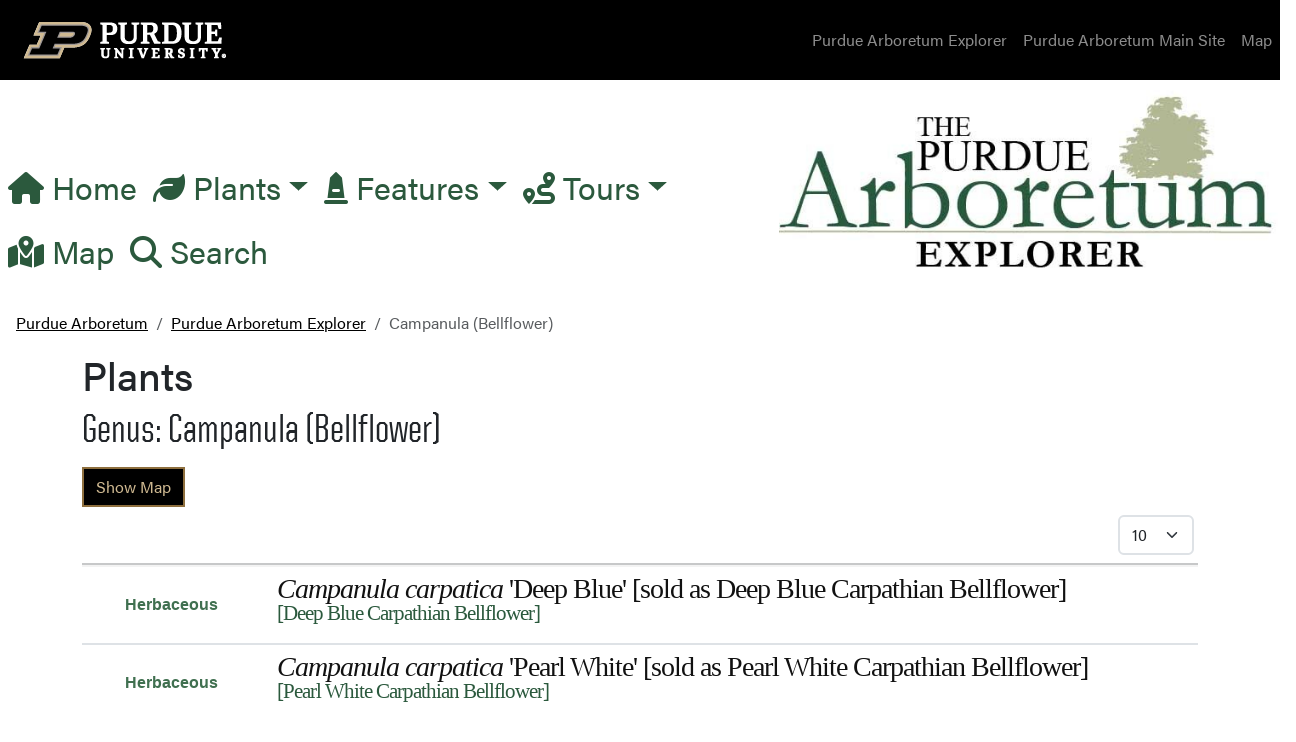

--- FILE ---
content_type: text/html; charset=UTF-8
request_url: https://www.arboretum.purdue.edu/explorer/plant_genus/campanula-bellflower/
body_size: 15590
content:
<!DOCTYPE html>
<html lang="en-US">

<head>
	<meta charset="UTF-8">
	<meta name="viewport" content="width=device-width, initial-scale=1, shrink-to-fit=no">
	<link rel="profile" href="http://gmpg.org/xfn/11">
	<!-- Global site tag (gtag.js) - Google Analytics -->
	<script async src="https://www.googletagmanager.com/gtag/js?id=UA-37764427-2"></script>
	<script>
		window.dataLayer = window.dataLayer || [];

		function gtag() {
			dataLayer.push(arguments);
		}
		gtag('js', new Date());

		gtag('config', 'UA-37764427-2');
	</script>
	<title>Campanula (Bellflower) &#8211; Purdue Arboretum Explorer</title>
<meta name='robots' content='max-image-preview:large' />
<link rel='dns-prefetch' href='//www.purdue.edu' />
<link rel='dns-prefetch' href='//use.typekit.net' />
<link rel="alternate" type="application/rss+xml" title="Purdue Arboretum Explorer &raquo; Feed" href="https://www.arboretum.purdue.edu/explorer/feed/" />
<link rel="alternate" type="application/rss+xml" title="Purdue Arboretum Explorer &raquo; Comments Feed" href="https://www.arboretum.purdue.edu/explorer/comments/feed/" />
<link rel="alternate" type="application/rss+xml" title="Purdue Arboretum Explorer &raquo; Campanula (Bellflower) Genus Feed" href="https://www.arboretum.purdue.edu/explorer/plant_genus/campanula-bellflower/feed/" />
<style id='wp-img-auto-sizes-contain-inline-css'>
img:is([sizes=auto i],[sizes^="auto," i]){contain-intrinsic-size:3000px 1500px}
/*# sourceURL=wp-img-auto-sizes-contain-inline-css */
</style>
<style id='wp-emoji-styles-inline-css'>

	img.wp-smiley, img.emoji {
		display: inline !important;
		border: none !important;
		box-shadow: none !important;
		height: 1em !important;
		width: 1em !important;
		margin: 0 0.07em !important;
		vertical-align: -0.1em !important;
		background: none !important;
		padding: 0 !important;
	}
/*# sourceURL=wp-emoji-styles-inline-css */
</style>
<style id='wp-block-library-inline-css'>
:root{--wp-block-synced-color:#7a00df;--wp-block-synced-color--rgb:122,0,223;--wp-bound-block-color:var(--wp-block-synced-color);--wp-editor-canvas-background:#ddd;--wp-admin-theme-color:#007cba;--wp-admin-theme-color--rgb:0,124,186;--wp-admin-theme-color-darker-10:#006ba1;--wp-admin-theme-color-darker-10--rgb:0,107,160.5;--wp-admin-theme-color-darker-20:#005a87;--wp-admin-theme-color-darker-20--rgb:0,90,135;--wp-admin-border-width-focus:2px}@media (min-resolution:192dpi){:root{--wp-admin-border-width-focus:1.5px}}.wp-element-button{cursor:pointer}:root .has-very-light-gray-background-color{background-color:#eee}:root .has-very-dark-gray-background-color{background-color:#313131}:root .has-very-light-gray-color{color:#eee}:root .has-very-dark-gray-color{color:#313131}:root .has-vivid-green-cyan-to-vivid-cyan-blue-gradient-background{background:linear-gradient(135deg,#00d084,#0693e3)}:root .has-purple-crush-gradient-background{background:linear-gradient(135deg,#34e2e4,#4721fb 50%,#ab1dfe)}:root .has-hazy-dawn-gradient-background{background:linear-gradient(135deg,#faaca8,#dad0ec)}:root .has-subdued-olive-gradient-background{background:linear-gradient(135deg,#fafae1,#67a671)}:root .has-atomic-cream-gradient-background{background:linear-gradient(135deg,#fdd79a,#004a59)}:root .has-nightshade-gradient-background{background:linear-gradient(135deg,#330968,#31cdcf)}:root .has-midnight-gradient-background{background:linear-gradient(135deg,#020381,#2874fc)}:root{--wp--preset--font-size--normal:16px;--wp--preset--font-size--huge:42px}.has-regular-font-size{font-size:1em}.has-larger-font-size{font-size:2.625em}.has-normal-font-size{font-size:var(--wp--preset--font-size--normal)}.has-huge-font-size{font-size:var(--wp--preset--font-size--huge)}.has-text-align-center{text-align:center}.has-text-align-left{text-align:left}.has-text-align-right{text-align:right}.has-fit-text{white-space:nowrap!important}#end-resizable-editor-section{display:none}.aligncenter{clear:both}.items-justified-left{justify-content:flex-start}.items-justified-center{justify-content:center}.items-justified-right{justify-content:flex-end}.items-justified-space-between{justify-content:space-between}.screen-reader-text{border:0;clip-path:inset(50%);height:1px;margin:-1px;overflow:hidden;padding:0;position:absolute;width:1px;word-wrap:normal!important}.screen-reader-text:focus{background-color:#ddd;clip-path:none;color:#444;display:block;font-size:1em;height:auto;left:5px;line-height:normal;padding:15px 23px 14px;text-decoration:none;top:5px;width:auto;z-index:100000}html :where(.has-border-color){border-style:solid}html :where([style*=border-top-color]){border-top-style:solid}html :where([style*=border-right-color]){border-right-style:solid}html :where([style*=border-bottom-color]){border-bottom-style:solid}html :where([style*=border-left-color]){border-left-style:solid}html :where([style*=border-width]){border-style:solid}html :where([style*=border-top-width]){border-top-style:solid}html :where([style*=border-right-width]){border-right-style:solid}html :where([style*=border-bottom-width]){border-bottom-style:solid}html :where([style*=border-left-width]){border-left-style:solid}html :where(img[class*=wp-image-]){height:auto;max-width:100%}:where(figure){margin:0 0 1em}html :where(.is-position-sticky){--wp-admin--admin-bar--position-offset:var(--wp-admin--admin-bar--height,0px)}@media screen and (max-width:600px){html :where(.is-position-sticky){--wp-admin--admin-bar--position-offset:0px}}

/*# sourceURL=wp-block-library-inline-css */
</style><style id='global-styles-inline-css'>
:root{--wp--preset--aspect-ratio--square: 1;--wp--preset--aspect-ratio--4-3: 4/3;--wp--preset--aspect-ratio--3-4: 3/4;--wp--preset--aspect-ratio--3-2: 3/2;--wp--preset--aspect-ratio--2-3: 2/3;--wp--preset--aspect-ratio--16-9: 16/9;--wp--preset--aspect-ratio--9-16: 9/16;--wp--preset--color--black: #000000;--wp--preset--color--cyan-bluish-gray: #abb8c3;--wp--preset--color--white: hsl(0, 0%, 100%);--wp--preset--color--pale-pink: #f78da7;--wp--preset--color--vivid-red: #cf2e2e;--wp--preset--color--luminous-vivid-orange: #ff6900;--wp--preset--color--luminous-vivid-amber: #fcb900;--wp--preset--color--light-green-cyan: #7bdcb5;--wp--preset--color--vivid-green-cyan: #00d084;--wp--preset--color--pale-cyan-blue: #8ed1fc;--wp--preset--color--vivid-cyan-blue: #0693e3;--wp--preset--color--vivid-purple: #9b51e0;--wp--preset--color--blue: hsl(217, 71%, 53%);--wp--preset--color--indigo: #6610f2;--wp--preset--color--purple: hsl(271, 100%, 71%);--wp--preset--color--pink: #d63384;--wp--preset--color--red: hsl(348, 100%, 61%);--wp--preset--color--orange: hsl(14, 100%, 53%);--wp--preset--color--yellow: hsl(48, 100%, 67%);--wp--preset--color--green: hsl(141, 71%, 48%);--wp--preset--color--teal: #20c997;--wp--preset--color--cyan: hsl(204, 86%, 53%);--wp--preset--color--gray: #6c757d;--wp--preset--color--gray-dark: #343a40;--wp--preset--gradient--vivid-cyan-blue-to-vivid-purple: linear-gradient(135deg,rgb(6,147,227) 0%,rgb(155,81,224) 100%);--wp--preset--gradient--light-green-cyan-to-vivid-green-cyan: linear-gradient(135deg,rgb(122,220,180) 0%,rgb(0,208,130) 100%);--wp--preset--gradient--luminous-vivid-amber-to-luminous-vivid-orange: linear-gradient(135deg,rgb(252,185,0) 0%,rgb(255,105,0) 100%);--wp--preset--gradient--luminous-vivid-orange-to-vivid-red: linear-gradient(135deg,rgb(255,105,0) 0%,rgb(207,46,46) 100%);--wp--preset--gradient--very-light-gray-to-cyan-bluish-gray: linear-gradient(135deg,rgb(238,238,238) 0%,rgb(169,184,195) 100%);--wp--preset--gradient--cool-to-warm-spectrum: linear-gradient(135deg,rgb(74,234,220) 0%,rgb(151,120,209) 20%,rgb(207,42,186) 40%,rgb(238,44,130) 60%,rgb(251,105,98) 80%,rgb(254,248,76) 100%);--wp--preset--gradient--blush-light-purple: linear-gradient(135deg,rgb(255,206,236) 0%,rgb(152,150,240) 100%);--wp--preset--gradient--blush-bordeaux: linear-gradient(135deg,rgb(254,205,165) 0%,rgb(254,45,45) 50%,rgb(107,0,62) 100%);--wp--preset--gradient--luminous-dusk: linear-gradient(135deg,rgb(255,203,112) 0%,rgb(199,81,192) 50%,rgb(65,88,208) 100%);--wp--preset--gradient--pale-ocean: linear-gradient(135deg,rgb(255,245,203) 0%,rgb(182,227,212) 50%,rgb(51,167,181) 100%);--wp--preset--gradient--electric-grass: linear-gradient(135deg,rgb(202,248,128) 0%,rgb(113,206,126) 100%);--wp--preset--gradient--midnight: linear-gradient(135deg,rgb(2,3,129) 0%,rgb(40,116,252) 100%);--wp--preset--font-size--small: 13px;--wp--preset--font-size--medium: 20px;--wp--preset--font-size--large: 36px;--wp--preset--font-size--x-large: 42px;--wp--preset--spacing--20: 0.44rem;--wp--preset--spacing--30: 0.67rem;--wp--preset--spacing--40: 1rem;--wp--preset--spacing--50: 1.5rem;--wp--preset--spacing--60: 2.25rem;--wp--preset--spacing--70: 3.38rem;--wp--preset--spacing--80: 5.06rem;--wp--preset--shadow--natural: 6px 6px 9px rgba(0, 0, 0, 0.2);--wp--preset--shadow--deep: 12px 12px 50px rgba(0, 0, 0, 0.4);--wp--preset--shadow--sharp: 6px 6px 0px rgba(0, 0, 0, 0.2);--wp--preset--shadow--outlined: 6px 6px 0px -3px rgb(255, 255, 255), 6px 6px rgb(0, 0, 0);--wp--preset--shadow--crisp: 6px 6px 0px rgb(0, 0, 0);}:where(.is-layout-flex){gap: 0.5em;}:where(.is-layout-grid){gap: 0.5em;}body .is-layout-flex{display: flex;}.is-layout-flex{flex-wrap: wrap;align-items: center;}.is-layout-flex > :is(*, div){margin: 0;}body .is-layout-grid{display: grid;}.is-layout-grid > :is(*, div){margin: 0;}:where(.wp-block-columns.is-layout-flex){gap: 2em;}:where(.wp-block-columns.is-layout-grid){gap: 2em;}:where(.wp-block-post-template.is-layout-flex){gap: 1.25em;}:where(.wp-block-post-template.is-layout-grid){gap: 1.25em;}.has-black-color{color: var(--wp--preset--color--black) !important;}.has-cyan-bluish-gray-color{color: var(--wp--preset--color--cyan-bluish-gray) !important;}.has-white-color{color: var(--wp--preset--color--white) !important;}.has-pale-pink-color{color: var(--wp--preset--color--pale-pink) !important;}.has-vivid-red-color{color: var(--wp--preset--color--vivid-red) !important;}.has-luminous-vivid-orange-color{color: var(--wp--preset--color--luminous-vivid-orange) !important;}.has-luminous-vivid-amber-color{color: var(--wp--preset--color--luminous-vivid-amber) !important;}.has-light-green-cyan-color{color: var(--wp--preset--color--light-green-cyan) !important;}.has-vivid-green-cyan-color{color: var(--wp--preset--color--vivid-green-cyan) !important;}.has-pale-cyan-blue-color{color: var(--wp--preset--color--pale-cyan-blue) !important;}.has-vivid-cyan-blue-color{color: var(--wp--preset--color--vivid-cyan-blue) !important;}.has-vivid-purple-color{color: var(--wp--preset--color--vivid-purple) !important;}.has-black-background-color{background-color: var(--wp--preset--color--black) !important;}.has-cyan-bluish-gray-background-color{background-color: var(--wp--preset--color--cyan-bluish-gray) !important;}.has-white-background-color{background-color: var(--wp--preset--color--white) !important;}.has-pale-pink-background-color{background-color: var(--wp--preset--color--pale-pink) !important;}.has-vivid-red-background-color{background-color: var(--wp--preset--color--vivid-red) !important;}.has-luminous-vivid-orange-background-color{background-color: var(--wp--preset--color--luminous-vivid-orange) !important;}.has-luminous-vivid-amber-background-color{background-color: var(--wp--preset--color--luminous-vivid-amber) !important;}.has-light-green-cyan-background-color{background-color: var(--wp--preset--color--light-green-cyan) !important;}.has-vivid-green-cyan-background-color{background-color: var(--wp--preset--color--vivid-green-cyan) !important;}.has-pale-cyan-blue-background-color{background-color: var(--wp--preset--color--pale-cyan-blue) !important;}.has-vivid-cyan-blue-background-color{background-color: var(--wp--preset--color--vivid-cyan-blue) !important;}.has-vivid-purple-background-color{background-color: var(--wp--preset--color--vivid-purple) !important;}.has-black-border-color{border-color: var(--wp--preset--color--black) !important;}.has-cyan-bluish-gray-border-color{border-color: var(--wp--preset--color--cyan-bluish-gray) !important;}.has-white-border-color{border-color: var(--wp--preset--color--white) !important;}.has-pale-pink-border-color{border-color: var(--wp--preset--color--pale-pink) !important;}.has-vivid-red-border-color{border-color: var(--wp--preset--color--vivid-red) !important;}.has-luminous-vivid-orange-border-color{border-color: var(--wp--preset--color--luminous-vivid-orange) !important;}.has-luminous-vivid-amber-border-color{border-color: var(--wp--preset--color--luminous-vivid-amber) !important;}.has-light-green-cyan-border-color{border-color: var(--wp--preset--color--light-green-cyan) !important;}.has-vivid-green-cyan-border-color{border-color: var(--wp--preset--color--vivid-green-cyan) !important;}.has-pale-cyan-blue-border-color{border-color: var(--wp--preset--color--pale-cyan-blue) !important;}.has-vivid-cyan-blue-border-color{border-color: var(--wp--preset--color--vivid-cyan-blue) !important;}.has-vivid-purple-border-color{border-color: var(--wp--preset--color--vivid-purple) !important;}.has-vivid-cyan-blue-to-vivid-purple-gradient-background{background: var(--wp--preset--gradient--vivid-cyan-blue-to-vivid-purple) !important;}.has-light-green-cyan-to-vivid-green-cyan-gradient-background{background: var(--wp--preset--gradient--light-green-cyan-to-vivid-green-cyan) !important;}.has-luminous-vivid-amber-to-luminous-vivid-orange-gradient-background{background: var(--wp--preset--gradient--luminous-vivid-amber-to-luminous-vivid-orange) !important;}.has-luminous-vivid-orange-to-vivid-red-gradient-background{background: var(--wp--preset--gradient--luminous-vivid-orange-to-vivid-red) !important;}.has-very-light-gray-to-cyan-bluish-gray-gradient-background{background: var(--wp--preset--gradient--very-light-gray-to-cyan-bluish-gray) !important;}.has-cool-to-warm-spectrum-gradient-background{background: var(--wp--preset--gradient--cool-to-warm-spectrum) !important;}.has-blush-light-purple-gradient-background{background: var(--wp--preset--gradient--blush-light-purple) !important;}.has-blush-bordeaux-gradient-background{background: var(--wp--preset--gradient--blush-bordeaux) !important;}.has-luminous-dusk-gradient-background{background: var(--wp--preset--gradient--luminous-dusk) !important;}.has-pale-ocean-gradient-background{background: var(--wp--preset--gradient--pale-ocean) !important;}.has-electric-grass-gradient-background{background: var(--wp--preset--gradient--electric-grass) !important;}.has-midnight-gradient-background{background: var(--wp--preset--gradient--midnight) !important;}.has-small-font-size{font-size: var(--wp--preset--font-size--small) !important;}.has-medium-font-size{font-size: var(--wp--preset--font-size--medium) !important;}.has-large-font-size{font-size: var(--wp--preset--font-size--large) !important;}.has-x-large-font-size{font-size: var(--wp--preset--font-size--x-large) !important;}
/*# sourceURL=global-styles-inline-css */
</style>

<style id='classic-theme-styles-inline-css'>
/*! This file is auto-generated */
.wp-block-button__link{color:#fff;background-color:#32373c;border-radius:9999px;box-shadow:none;text-decoration:none;padding:calc(.667em + 2px) calc(1.333em + 2px);font-size:1.125em}.wp-block-file__button{background:#32373c;color:#fff;text-decoration:none}
/*# sourceURL=/wp-includes/css/classic-themes.min.css */
</style>
<link rel='stylesheet' id='pu-arb-explorer-css' href='https://www.arboretum.purdue.edu/explorer/wp-content/plugins/pu-arb-explorer/public/../dist/public/css/pu-arb-explorer-public.min.css?ver=1.0.0' media='all' />
<link rel='stylesheet' id='child-understrap-styles-css' href='https://www.arboretum.purdue.edu/explorer/wp-content/themes/arb-2020/css/child-theme.css?ver=1.2.0' media='all' />
<link rel='stylesheet' id='purdue-united-sans-css' href='https://www.purdue.edu/purdue/fonts/united-sans/united-sans.css?ver=1.2.0' media='all' />
<link rel='stylesheet' id='purdue-typekit-css' href='https://use.typekit.net/ghc8hdz.css?ver=1.2.0' media='all' />
<script id="pu-arb-explorer-js-extra">
var pu_ajax_object = {"ajaxurl":"https://www.arboretum.purdue.edu/explorer/wp-admin/admin-ajax.php","ajax_nonce":"06aeb1c07d","siteURL":"https://www.arboretum.purdue.edu/explorer/","explorerURL":"https://www.arboretum.purdue.edu/explorer/wp-content/plugins/pu-arb-explorer/","restURL":"https://www.arboretum.purdue.edu/explorer/wp-json/","heritageDesc":"Heritage trees are trees or plants that have been designating by the Purdue Tree Advisory Committee to be of special significance to our campus.","memorialDesc":"Dedicated and memorial trees and plants have been planted in honor of a person, group or event.","page":"page-archive-plant.php","extendEverything":"18560","extendPlant":"18558","extendFeature":"18559"};
//# sourceURL=pu-arb-explorer-js-extra
</script>
<script src="https://www.arboretum.purdue.edu/explorer/wp-content/plugins/pu-arb-explorer/public/../dist/public/js/pu-arb-explorer-public.js?ver=1.0.0" defer="defer" type="text/javascript"></script>
<script src="https://www.arboretum.purdue.edu/explorer/wp-includes/js/jquery/jquery.min.js?ver=3.7.1" id="jquery-core-js"></script>
<script src="https://www.arboretum.purdue.edu/explorer/wp-includes/js/jquery/jquery-migrate.min.js?ver=3.4.1" defer="defer" type="text/javascript"></script>
<link rel="https://api.w.org/" href="https://www.arboretum.purdue.edu/explorer/wp-json/" /><link rel="alternate" title="JSON" type="application/json" href="https://www.arboretum.purdue.edu/explorer/wp-json/wp/v2/plant_genus/2100" /><link rel="EditURI" type="application/rsd+xml" title="RSD" href="https://www.arboretum.purdue.edu/explorer/xmlrpc.php?rsd" />
<meta name="generator" content="WordPress 6.9" />
		<!--Customizer CSS-->
		<style type="text/css">
					</style>
		<!--/Customizer CSS-->
	<meta name="mobile-web-app-capable" content="yes">
<meta name="apple-mobile-web-app-capable" content="yes">
<meta name="apple-mobile-web-app-title" content="Purdue Arboretum Explorer - ">
<link rel="icon" href="https://www.arboretum.purdue.edu/explorer/wp-content/uploads/sites/2/2024/06/cropped-siteicon512x512-32x32.png" sizes="32x32" />
<link rel="icon" href="https://www.arboretum.purdue.edu/explorer/wp-content/uploads/sites/2/2024/06/cropped-siteicon512x512-192x192.png" sizes="192x192" />
<link rel="apple-touch-icon" href="https://www.arboretum.purdue.edu/explorer/wp-content/uploads/sites/2/2024/06/cropped-siteicon512x512-180x180.png" />
<meta name="msapplication-TileImage" content="https://www.arboretum.purdue.edu/explorer/wp-content/uploads/sites/2/2024/06/cropped-siteicon512x512-270x270.png" />
</head>

<body class="archive tax-plant_genus term-campanula-bellflower term-2100 wp-custom-logo wp-embed-responsive wp-theme-understrap wp-child-theme-arb-2020 fl-builder-2-9-1-1 fl-no-js hfeed understrap-has-sidebar" >
	<a id="backtotopbutton" class="d-print-none" style="display:none;"></a>
		<!-- ******************* The Navbar Area ******************* -->
	<header id="wrapper-navbar" class="d-print-none">
		<a class="skip-link visually-hidden-focusable" href="#content">
			Skip to content		</a>

		<nav id="top-nav" class="navbar navbar-expand-md navbar-dark bg-primary" aria-labelledby="top-nav-label">

			<h2 id="top-nav-label" class="sr-only">
				Top Navigation			</h2>

			<img class="top-pu-logo" src="https://www.arboretum.purdue.edu/explorer/wp-content/themes/arb-2020/includes/img/cropped-PU-SIG-Logo-H-White.png" />

			<button class="navbar-toggler d-print-none" type="button" data-bs-toggle="collapse" data-bs-target="#topnavbarNavDropdown" aria-controls="topnavbarNavDropdown" aria-expanded="false" aria-label="Toggle navigation">
				<span class="navbar-toggler-icon"></span>
			</button>

			<!-- The WordPress Menu goes here -->
			<div id="topnavbarNavDropdown" class="collapse navbar-collapse justify-content-end"><ul id="top-menu" class="navbar-nav ml-auto"><li itemscope="itemscope" itemtype="https://www.schema.org/SiteNavigationElement" id="menu-item-8044" class="menu-item menu-item-type-custom menu-item-object-custom menu-item-8044 nav-item"><a title="Purdue Arboretum Explorer" href="/explorer" class="nav-link">Purdue Arboretum Explorer</a></li>
<li itemscope="itemscope" itemtype="https://www.schema.org/SiteNavigationElement" id="menu-item-14706" class="menu-item menu-item-type-custom menu-item-object-custom menu-item-14706 nav-item"><a title="Purdue Arboretum Main Site" href="/" class="nav-link">Purdue Arboretum Main Site</a></li>
<li itemscope="itemscope" itemtype="https://www.schema.org/SiteNavigationElement" id="menu-item-17582" class="menu-item menu-item-type-post_type menu-item-object-page menu-item-17582 nav-item"><a title="Map" href="https://www.arboretum.purdue.edu/explorer/interactive-map/" class="nav-link">Map</a></li>
</ul></div>		</nav><!-- .site-navigation -->
	</header><!-- #wrapper-navbar -->

	<div class="row top-main-header">
		<div class="col-xs-12 col-sm-12 col-md-6 col-lg-5 order-0 order-md-1 text-center">
			<a class="p-2" href="https://www.arboretum.purdue.edu/explorer">
				<img id="arb-logo" alt="Logo" src="https://www.arboretum.purdue.edu/explorer/wp-content/uploads/sites/2/2023/08/cropped-PU-Arb-Explorer-Logo.jpg" class="img-fluid" title="Purdue Arboretum">
			</a>
		</div>
		<div class="col-xs-12 col-sm-12 col-md-6 col-lg-7 order-1 order-md-0 d-flex justify-content-center d-print-none">
			<div class="d-flex align-items-end flex-wrap">
				<nav id="main-nav" class="nav navbar navbar-expand-md navbar-light align-bottom" aria-labelledby="main-nav-label">
					<a class="navbar-brand d-inline-block d-sm-none" href="#">Main Menu</a>
					<h2 id="main-nav-label" class="sr-only">
						Main Navigation					</h2>
					<button class="navbar-toggler" type="button" data-bs-toggle="collapse" data-bs-target="#navbarNavDropdown" aria-controls="navbarNavDropdown" aria-expanded="false" aria-label="Toggle navigation">
						<span class="navbar-toggler-icon"></span>
					</button>
					<div id="navbarNavDropdown" class="collapse navbar-collapse"><ul id="primary-menu" class="nav navbar-nav"><li itemscope="itemscope" itemtype="https://www.schema.org/SiteNavigationElement" id="menu-item-8045" class="menu-item menu-item-type-custom menu-item-object-custom menu-item-home menu-item-8045 nav-item"><a title="Home" href="https://www.arboretum.purdue.edu/explorer/" class="nav-link"><i class="fa-solid fa-house" aria-hidden="true"></i> Home</a></li>
<li itemscope="itemscope" itemtype="https://www.schema.org/SiteNavigationElement" id="menu-item-14703" class="menu-item menu-item-type-custom menu-item-object-custom menu-item-has-children dropdown menu-item-14703 nav-item"><a title="Plants" href="#" data-toggle="dropdown" data-bs-toggle="dropdown" aria-haspopup="true" aria-expanded="false" class="dropdown-toggle nav-link" id="menu-item-dropdown-14703"><i class="fa-solid fa-leaf" aria-hidden="true"></i> Plants</a>
<ul class="dropdown-menu" aria-labelledby="menu-item-dropdown-14703" >
	<li itemscope="itemscope" itemtype="https://www.schema.org/SiteNavigationElement" id="menu-item-16020" class="menu-item menu-item-type-post_type menu-item-object-page menu-item-16020 nav-item"><a title="Search" href="https://www.arboretum.purdue.edu/explorer/search/" class="dropdown-item">Search</a></li>
	<li itemscope="itemscope" itemtype="https://www.schema.org/SiteNavigationElement" id="menu-item-15883" class="menu-item menu-item-type-taxonomy menu-item-object-plant_special_chars menu-item-15883 nav-item"><a title="Indiana Natives" href="https://www.arboretum.purdue.edu/explorer/plant_special_chars/inn/" class="dropdown-item">Indiana Natives</a></li>
	<li itemscope="itemscope" itemtype="https://www.schema.org/SiteNavigationElement" id="menu-item-23463" class="menu-item menu-item-type-post_type menu-item-object-page menu-item-23463 nav-item"><a title="What&#039;s in Bloom - Visit Planner" href="https://www.arboretum.purdue.edu/explorer/visit-planner/" class="dropdown-item">What&#8217;s in Bloom &#8211; Visit Planner</a></li>
	<li itemscope="itemscope" itemtype="https://www.schema.org/SiteNavigationElement" id="menu-item-15882" class="menu-item menu-item-type-post_type menu-item-object-page menu-item-15882 nav-item"><a title="Plant Families" href="https://www.arboretum.purdue.edu/explorer/plant-families/" class="dropdown-item">Plant Families</a></li>
	<li itemscope="itemscope" itemtype="https://www.schema.org/SiteNavigationElement" id="menu-item-15881" class="menu-item menu-item-type-post_type menu-item-object-page menu-item-15881 nav-item"><a title="Plant Names" href="https://www.arboretum.purdue.edu/explorer/plant-names/" class="dropdown-item">Plant Names</a></li>
	<li itemscope="itemscope" itemtype="https://www.schema.org/SiteNavigationElement" id="menu-item-15739" class="menu-item menu-item-type-post_type menu-item-object-page menu-item-15739 nav-item"><a title="Dedicated &amp; Memorial Plants" href="https://www.arboretum.purdue.edu/explorer/dedicated/" class="dropdown-item">Dedicated &amp; Memorial Plants</a></li>
	<li itemscope="itemscope" itemtype="https://www.schema.org/SiteNavigationElement" id="menu-item-21116" class="menu-item menu-item-type-post_type menu-item-object-page menu-item-21116 nav-item"><a title="Heritage Trees" href="https://www.arboretum.purdue.edu/explorer/heritage-trees/" class="dropdown-item">Heritage Trees</a></li>
	<li itemscope="itemscope" itemtype="https://www.schema.org/SiteNavigationElement" id="menu-item-21242" class="menu-item menu-item-type-post_type menu-item-object-page menu-item-21242 nav-item"><a title="Invasive Plants" href="https://www.arboretum.purdue.edu/explorer/invasive-plants/" class="dropdown-item">Invasive Plants</a></li>
</ul>
</li>
<li itemscope="itemscope" itemtype="https://www.schema.org/SiteNavigationElement" id="menu-item-15175" class="menu-item menu-item-type-custom menu-item-object-custom menu-item-has-children dropdown menu-item-15175 nav-item"><a title="Features" href="#" data-toggle="dropdown" data-bs-toggle="dropdown" aria-haspopup="true" aria-expanded="false" class="dropdown-toggle nav-link" id="menu-item-dropdown-15175"><i class="fa-solid fa-monument" aria-hidden="true"></i> Features</a>
<ul class="dropdown-menu" aria-labelledby="menu-item-dropdown-15175" >
	<li itemscope="itemscope" itemtype="https://www.schema.org/SiteNavigationElement" id="menu-item-15746" class="menu-item menu-item-type-post_type_archive menu-item-object-feature menu-item-15746 nav-item"><a title="All Features" href="https://www.arboretum.purdue.edu/explorer/features/" class="dropdown-item">All Features</a></li>
	<li itemscope="itemscope" itemtype="https://www.schema.org/SiteNavigationElement" id="menu-item-16021" class="menu-item menu-item-type-taxonomy menu-item-object-feature_tag menu-item-16021 nav-item"><a title="Sustainability Features" href="https://www.arboretum.purdue.edu/explorer/feature_tag/sustainability/" class="dropdown-item">Sustainability Features</a></li>
	<li itemscope="itemscope" itemtype="https://www.schema.org/SiteNavigationElement" id="menu-item-16022" class="menu-item menu-item-type-taxonomy menu-item-object-feature_tag menu-item-16022 nav-item"><a title="Campus Art" href="https://www.arboretum.purdue.edu/explorer/feature_tag/art/" class="dropdown-item">Campus Art</a></li>
	<li itemscope="itemscope" itemtype="https://www.schema.org/SiteNavigationElement" id="menu-item-16023" class="menu-item menu-item-type-taxonomy menu-item-object-feature_tag menu-item-16023 nav-item"><a title="Fountains" href="https://www.arboretum.purdue.edu/explorer/feature_tag/fountain/" class="dropdown-item">Fountains</a></li>
</ul>
</li>
<li itemscope="itemscope" itemtype="https://www.schema.org/SiteNavigationElement" id="menu-item-19027" class="menu-item menu-item-type-custom menu-item-object-custom menu-item-has-children dropdown menu-item-19027 nav-item"><a title="Tours" href="#" data-toggle="dropdown" data-bs-toggle="dropdown" aria-haspopup="true" aria-expanded="false" class="dropdown-toggle nav-link" id="menu-item-dropdown-19027"><i class="fa-solid fa-route" aria-hidden="true"></i> Tours</a>
<ul class="dropdown-menu" aria-labelledby="menu-item-dropdown-19027" >
	<li itemscope="itemscope" itemtype="https://www.schema.org/SiteNavigationElement" id="menu-item-21355" class="menu-item menu-item-type-custom menu-item-object-custom menu-item-21355 nav-item"><a title="All Tours" href="https://storymaps.arcgis.com/collections/50620bba3e9b4bbe83f3106dfc03285d" class="dropdown-item">All Tours</a></li>
	<li itemscope="itemscope" itemtype="https://www.schema.org/SiteNavigationElement" id="menu-item-18113" class="menu-item menu-item-type-custom menu-item-object-custom menu-item-18113 nav-item"><a title="Tree Trails" href="https://www.arboretum.purdue.edu/come-learn/explore-trails/" class="dropdown-item">Tree Trails</a></li>
	<li itemscope="itemscope" itemtype="https://www.schema.org/SiteNavigationElement" id="menu-item-19028" class="menu-item menu-item-type-custom menu-item-object-custom menu-item-19028 nav-item"><a title="Native Tree Tour" href="https://storymaps.arcgis.com/stories/7561fa32a54a4a85b078d631c71d4ea1" class="dropdown-item">Native Tree Tour</a></li>
	<li itemscope="itemscope" itemtype="https://www.schema.org/SiteNavigationElement" id="menu-item-19029" class="menu-item menu-item-type-custom menu-item-object-custom menu-item-19029 nav-item"><a title="Sustainable Initiatives" href="https://storymaps.arcgis.com/stories/d975c07ff12447e9861abcfc09a89c50" class="dropdown-item">Sustainable Initiatives</a></li>
	<li itemscope="itemscope" itemtype="https://www.schema.org/SiteNavigationElement" id="menu-item-19030" class="menu-item menu-item-type-custom menu-item-object-custom menu-item-19030 nav-item"><a title="Seasonal Highlights" href="https://www.arboretum.purdue.edu/come-learn/seasonal-highlight-tours/" class="dropdown-item">Seasonal Highlights</a></li>
</ul>
</li>
<li itemscope="itemscope" itemtype="https://www.schema.org/SiteNavigationElement" id="menu-item-14705" class="menu-item menu-item-type-post_type menu-item-object-page menu-item-14705 nav-item"><a title="Interactive Map" href="https://www.arboretum.purdue.edu/explorer/interactive-map/" class="nav-link"><i class="fa-solid fa-map-location-dot" aria-hidden="true"></i> Map</a></li>
<li itemscope="itemscope" itemtype="https://www.schema.org/SiteNavigationElement" id="menu-item-21356" class="menu-item menu-item-type-post_type menu-item-object-page menu-item-21356 nav-item"><a title="Search" href="https://www.arboretum.purdue.edu/explorer/search/" class="nav-link"><i class="fa-solid fa-magnifying-glass" aria-hidden="true"></i> Search</a></li>
</ul></div>				</nav>
			</div>
		</div>
	</div><!-- top-main-header -->
				<nav class="breadcrumbs d-print-none" typeof="BreadcrumbList" vocab="https://schema.org/" aria-label="breadcrumb">
				<ol class="breadcrumb">
					<li class="main-home breadcrumb-item"><span property="itemListElement" typeof="ListItem"><a property="item" typeof="WebPage" title="Go to Purdue Arboretum." href="https://www.arboretum.purdue.edu" class="main-home" ><span property="name">Purdue Arboretum</span></a><meta property="position" content="1"></span></li>
<li class="home breadcrumb-item"><span property="itemListElement" typeof="ListItem"><a property="item" typeof="WebPage" title="Go to Purdue Arboretum Explorer." href="https://www.arboretum.purdue.edu/explorer" class="home" ><span property="name">Purdue Arboretum Explorer</span></a><meta property="position" content="2"></span></li>
<li class="archive taxonomy plant_genus current-item breadcrumb-item active" aria-current="page"><span property="itemListElement" typeof="ListItem"><span property="name" class="archive taxonomy plant_genus current-item">Campanula (Bellflower)</span><meta property="url" content="https://www.arboretum.purdue.edu/explorer/plant_genus/campanula-bellflower/"><meta property="position" content="3"></span></li>
				</ol>
			</nav>
			<div class="site" id="page"><!-- page-archive-plant.php templates -->
<div class="container">
	<div class="row align-items-start">
		<div class="col">
			<h1>Plants</h1>
							<h2 class="united-sans-heading">Genus:&nbsp;Campanula (Bellflower) </h2>
									</div>
	</div><!-- row -->
	<section class="plant-map py-2">
		<div class="row">
			<div class="col">
				<div id="featureCount" style="display:none;"><span></span>&nbsp;Plants Found</div>
				<div id="collapseMap" class='absolutemap collapse collapse-horizontal'>
					<script>const nameNumbers = '22269,22076,22077,22071,22075,22005';</script><arcgis-map id="viewDiv" item-id="4c65ef37efb9484d8641125bbc8ea570"><arcgis-zoom slot="top-left"></arcgis-zoom></arcgis-map>					<p class='loadingMapText' id='loadingMapText'>Building Map...</p>
					<div class='centerFixer'>
						<div class="spinner-border text-primary loadingMap" id='loadingMaptest' role="status">
							<span class="visually-hidden">Loading...</span>
						</div>
					</div>
				</div>
				<div class="col text-start">
					<button id="mapToggle" class="btn btn-primary d-print-none" type="button" data-bs-toggle="collapse" data-bs-target="#collapseMap" aria-expanded="false" aria-controls="collapseMap">Show Map</button>
				</div>
			</div>
		</div><!-- row -->
	</section> <!-- .section plant-map -->
	<div class="row pb-2">

		<div class="col text-end ">
					<div class="d-inline-block" title="Select Items per Page" style="max-width:80px">
			<select id="page-size-select" class="form-select d-print-none" aria-label="Select Itmes per Page">
				<option value="10" selected>10</option><option value="20">20</option><option value="40">40</option><option value="80">80</option><option value="100">100</option>			</select>
		</div>

				<div class="d-inline-block">
							</div>
		</div>
	</div><!-- row -->
	<div class="row maincontent archive-page">
		<div class="col-sm-12">
			<hr class="list-results-line">
			<!-- content-plant.php templates --> 
		<article class="list-results-item border-bottom p-2">
			<div class="row">
				<div class="order-3 order-sm-1 d-none d-sm-flex col-sm-2 p-2 text-center align-items-center justify-content-center">
					<div class="row">
					<div class="list-results-item-category">Herbaceous</div>
					<div class="list-results-item-native"></div>
					</div>
				</div><!-- col -->
				<div class="order-2 order-sm-2 col-sm-7 col-md-7 text-center text-sm-start flex-grow-1">
					<a class="no-underline stretched-link" href="https://www.arboretum.purdue.edu/explorer/plants/22076/">
						<h3 class="list-results-item-title lh-1 pb-1">							
							<i>Campanula carpatica</i> 'Deep Blue' [sold as Deep Blue Carpathian Bellflower] <div class="list-results-item-title-common"> [Deep Blue Carpathian Bellflower]</div>						</h3>
						<p class='lh-sm mb-0'></p>					</a>
				</div><!-- col -->
								
			</div><!-- row -->			
		</article>

<!-- #post-5728 -->

        
    
<!-- content-plant.php templates --> 
		<article class="list-results-item border-bottom p-2">
			<div class="row">
				<div class="order-3 order-sm-1 d-none d-sm-flex col-sm-2 p-2 text-center align-items-center justify-content-center">
					<div class="row">
					<div class="list-results-item-category">Herbaceous</div>
					<div class="list-results-item-native"></div>
					</div>
				</div><!-- col -->
				<div class="order-2 order-sm-2 col-sm-7 col-md-7 text-center text-sm-start flex-grow-1">
					<a class="no-underline stretched-link" href="https://www.arboretum.purdue.edu/explorer/plants/22075/">
						<h3 class="list-results-item-title lh-1 pb-1">							
							<i>Campanula carpatica</i> 'Pearl White' [sold as Pearl White Carpathian Bellflower] <div class="list-results-item-title-common"> [Pearl White Carpathian Bellflower]</div>						</h3>
						<p class='lh-sm mb-0'></p>					</a>
				</div><!-- col -->
								
			</div><!-- row -->			
		</article>

<!-- #post-5727 -->

        
    
<!-- content-plant.php templates --> 
		<article class="list-results-item border-bottom p-2">
			<div class="row">
				<div class="order-3 order-sm-1 d-none d-sm-flex col-sm-2 p-2 text-center align-items-center justify-content-center">
					<div class="row">
					<div class="list-results-item-category">Herbaceous</div>
					<div class="list-results-item-native"></div>
					</div>
				</div><!-- col -->
				<div class="order-2 order-sm-2 col-sm-7 col-md-7 text-center text-sm-start flex-grow-1">
					<a class="no-underline stretched-link" href="https://www.arboretum.purdue.edu/explorer/plants/22269/">
						<h3 class="list-results-item-title lh-1 pb-1">							
							<i>Campanula portenschlagiana</i> [sold as Dalmation Bellflower] <div class="list-results-item-title-common"> [Dalmation Bellflower]</div>						</h3>
						<p class='lh-sm mb-0'></p>					</a>
				</div><!-- col -->
								
			</div><!-- row -->			
		</article>

<!-- #post-5921 -->

        
    
<!-- content-plant.php templates --> 
		<article class="list-results-item border-bottom p-2">
			<div class="row">
				<div class="order-3 order-sm-1 d-none d-sm-flex col-sm-2 p-2 text-center align-items-center justify-content-center">
					<div class="row">
					<div class="list-results-item-category">Herbaceous</div>
					<div class="list-results-item-native"></div>
					</div>
				</div><!-- col -->
				<div class="order-2 order-sm-2 col-sm-7 col-md-7 text-center text-sm-start flex-grow-1">
					<a class="no-underline stretched-link" href="https://www.arboretum.purdue.edu/explorer/plants/22077/">
						<h3 class="list-results-item-title lh-1 pb-1">							
							<i>Campanula poscharskyana</i> [sold as Serbian Bellflower] <div class="list-results-item-title-common"> [Serbian Bellflower]</div>						</h3>
						<p class='lh-sm mb-0'></p>					</a>
				</div><!-- col -->
								
			</div><!-- row -->			
		</article>

<!-- #post-5729 -->

        
    
<!-- content-plant.php templates --> 
		<article class="list-results-item border-bottom p-2">
			<div class="row">
				<div class="order-3 order-sm-1 d-none d-sm-flex col-sm-2 p-2 text-center align-items-center justify-content-center">
					<div class="row">
					<div class="list-results-item-category">Herbaceous</div>
					<div class="list-results-item-native"></div>
					</div>
				</div><!-- col -->
				<div class="order-2 order-sm-2 col-sm-7 col-md-7 text-center text-sm-start flex-grow-1">
					<a class="no-underline stretched-link" href="https://www.arboretum.purdue.edu/explorer/plants/22005/">
						<h3 class="list-results-item-title lh-1 pb-1">							
							<i>Campanula punctata</i> 'Cherry Bells' [sold as Cherry Bells Spotted Bellflower] <div class="list-results-item-title-common"> [Cherry Bells Spotted Bellflower]</div>						</h3>
						<p class='lh-sm mb-0'></p>					</a>
				</div><!-- col -->
								
			</div><!-- row -->			
		</article>

<!-- #post-5657 -->

        
    
<!-- content-plant.php templates --> 
		<article class="list-results-item border-bottom p-2">
			<div class="row">
				<div class="order-3 order-sm-1 d-none d-sm-flex col-sm-2 p-2 text-center align-items-center justify-content-center">
					<div class="row">
					<div class="list-results-item-category">Herbaceous</div>
					<div class="list-results-item-native"></div>
					</div>
				</div><!-- col -->
				<div class="order-2 order-sm-2 col-sm-7 col-md-7 text-center text-sm-start flex-grow-1">
					<a class="no-underline stretched-link" href="https://www.arboretum.purdue.edu/explorer/plants/22071/">
						<h3 class="list-results-item-title lh-1 pb-1">							
							<i>Campanula rotundifolia</i> 'Thumbell Blue' [sold as Thumbell Blue Scottish Harebell] <div class="list-results-item-title-common"> [Thumbell Blue Scottish Harebell]</div>						</h3>
						<p class='lh-sm mb-0'></p>					</a>
				</div><!-- col -->
								
			</div><!-- row -->			
		</article>

<!-- #post-5723 -->

        
    
					<div class="d-flex justify-content-end py-2">
											</div>
			
		</div> <!-- .col maincontent -->
	</div> <!-- .row maincontent -->
</div> <!-- .container -->
<style>
	#viewDiv {
		padding: 0;
		margin: 0;
		height: 100%;
		min-height: 550px;
		/* was 500*/
		min-width: 300px;
		width: 100%;
	}
</style>
<script>
	const plantarchivechecker = "oh yea we got plants";
	const plantCollapsible = document.getElementById('collapseMap');
	plantCollapsible.addEventListener('show.bs.collapse', event => {
		document.getElementById('mapToggle').innerHTML = 'Hide Map';
	});
	plantCollapsible.addEventListener('hide.bs.collapse', event => {
		document.getElementById('mapToggle').innerHTML = 'Show Map';
	});
</script>


<div class="footer d-print-none">
	<div class="container">
		<div class="row card-group" id="accordion">
							<div class="card">
					<div class="card-heading">
						<h4 class="card-title">
							<div class="desktopHeader d-none d-md-block">Communication</div>
							<a class="collapsed" data-parent="#accordion" data-bs-toggle="collapse" href="#footerone">Communication <i class="fa fa-plus float-end"></i><i class="fa fa-minus float-end"></i></a>
						</h4>
					</div>
					<div class="card-collapse collapse" id="footerone">
						<div class="card-body">
							<ul id="menu-communication" class="menu"><li id="menu-item-15936" class="menu-item menu-item-type-custom menu-item-object-custom menu-item-15936"><a href="https://one.purdue.edu/">OneCampus Portal</a></li>
<li id="menu-item-15937" class="menu-item menu-item-type-custom menu-item-object-custom menu-item-15937"><a href="https://www.purdue.edu/purdue/academics/index.php#:~:text=OneCampus%20Portal-,Brightspace,-BoilerConnect">Brightspace</a></li>
<li id="menu-item-15938" class="menu-item menu-item-type-custom menu-item-object-custom menu-item-15938"><a href="https://www.purdue.edu/boilerconnect/">BoilerConnect</a></li>
<li id="menu-item-15939" class="menu-item menu-item-type-custom menu-item-object-custom menu-item-15939"><a href="https://portal.office.com/?_ga=2.265271558.849684410.1691415342-780891335.1691153327">Office 365</a></li>
<li id="menu-item-15940" class="menu-item menu-item-type-custom menu-item-object-custom menu-item-15940"><a href="https://outlook.office.com/">Outlook</a></li>
<li id="menu-item-15941" class="menu-item menu-item-type-custom menu-item-object-custom menu-item-15941"><a href="https://mypurdue.purdue.edu/">myPurdue</a></li>
</ul>						</div>
					</div>
				</div>
										<div class="card">
					<div class="card-heading">
						<h4 class="card-title">
							<div class="desktopHeader d-none d-md-block">University Resources</div>
							<a class="collapsed" data-parent="#accordion" data-bs-toggle="collapse" href="#footertwo">University Resources <i class="fa fa-plus float-end"></i><i class="fa fa-minus float-end"></i></a>
						</h4>
					</div>
					<div class="card-collapse collapse" id="footertwo">
						<div class="card-body">
							<ul id="menu-university-resources" class="menu"><li id="menu-item-15947" class="menu-item menu-item-type-custom menu-item-object-custom menu-item-15947"><a href="http://www.purdue.edu/purdue/faculty_staff/index.php">Faculty &amp; Staff</a></li>
<li id="menu-item-15948" class="menu-item menu-item-type-custom menu-item-object-custom menu-item-15948"><a href="http://www.purdue.edu/purdue/careers/index.php">Careers</a></li>
<li id="menu-item-15949" class="menu-item menu-item-type-custom menu-item-object-custom menu-item-15949"><a href="https://www.purdue.edu/physicalfacilities">Physical Facilities</a></li>
<li id="menu-item-15950" class="menu-item menu-item-type-custom menu-item-object-custom menu-item-15950"><a href="https://www.purdue.edu/directory">Directory</a></li>
<li id="menu-item-15951" class="menu-item menu-item-type-custom menu-item-object-custom menu-item-15951"><a href="https://www.purdue.edu/campus_map/index.html">Campus Map</a></li>
<li id="menu-item-15952" class="menu-item menu-item-type-custom menu-item-object-custom menu-item-15952"><a href="https://www.purdue.edu/physicalfacilities">Construction</a></li>
</ul>						</div>
					</div>
				</div>
										<div class="card">
					<div class="card-heading">
						<h4 class="card-title">
							<div class="desktopHeader d-none d-md-block">Sustainability Resources</div>
							<a class="collapsed" data-parent="#accordion" data-bs-toggle="collapse" href="#footerthree">Sustainability Resources <i class="fa fa-plus float-end"></i><i class="fa fa-minus float-end"></i></a>
						</h4>
					</div>
					<div class="card-collapse collapse" id="footerthree">
						<div class="card-body">
							<ul id="menu-sustainability-resources" class="menu"><li id="menu-item-15953" class="menu-item menu-item-type-custom menu-item-object-custom menu-item-15953"><a href="https://www.purdue.edu/physicalfacilities/units/cpas/sustainability/resources/tree-campus.html">Tree Campus USA</a></li>
<li id="menu-item-15954" class="menu-item menu-item-type-custom menu-item-object-custom menu-item-15954"><a href="https://www.purdue.edu/physicalfacilities/units/cpas/sustainability/events/index.html">Events</a></li>
<li id="menu-item-15955" class="menu-item menu-item-type-custom menu-item-object-custom menu-item-15955"><a href="https://www.purdue.edu/physicalfacilities/units/cpas/sustainability/resources/research.html">Research</a></li>
<li id="menu-item-15957" class="menu-item menu-item-type-custom menu-item-object-custom menu-item-15957"><a href="https://www.purdue.edu/physicalfacilities/units/cpas/sustainability/sustainability-master-plan/index.html">Sustainability Master Plan</a></li>
<li id="menu-item-15958" class="menu-item menu-item-type-custom menu-item-object-custom menu-item-15958"><a href="https://www.purdue.edu/physicalfacilities/units/cpas/sustainability/index.php">Sustainability Home</a></li>
</ul>						</div>
					</div>
				</div>
			
							<div class="card">
					<div class="card-heading">
						<h4 class="card-title">
							<div class="desktopHeader d-none d-md-block">Arboretum Resources</div>
							<a class="collapsed" data-parent="#accordion" data-bs-toggle="collapse" href="#footerfour">Arboretum Resources <i class="fa fa-plus float-end"></i><i class="fa fa-minus float-end"></i></a>
						</h4>
					</div>
					<div class="card-collapse collapse" id="footerfour">
						<div class="card-body">
							<ul id="menu-arboretum-resources" class="menu"><li id="menu-item-15963" class="menu-item menu-item-type-custom menu-item-object-custom menu-item-15963"><a href="https://www.arboretum.purdue.edu//">Arboretum Main Site</a></li>
<li id="menu-item-15959" class="menu-item menu-item-type-custom menu-item-object-custom menu-item-15959"><a href="https://www.arboretum.purdue.edu/explorer/interactive-map/">Arboretum Map</a></li>
<li id="menu-item-15960" class="menu-item menu-item-type-custom menu-item-object-custom menu-item-15960"><a href="https://storymaps.arcgis.com/collections/50620bba3e9b4bbe83f3106dfc03285d">Arboretum Tours</a></li>
<li id="menu-item-15961" class="menu-item menu-item-type-custom menu-item-object-custom menu-item-15961"><a href="https://www.arboretum.purdue.edu//donate/">Giving Opportunities</a></li>
<li id="menu-item-15962" class="menu-item menu-item-type-custom menu-item-object-custom menu-item-15962"><a href="https://www.arboretum.purdue.edu//learn-more/">Arboretum Information</a></li>
<li id="menu-item-21272" class="menu-item menu-item-type-post_type menu-item-object-page menu-item-21272"><a href="https://www.arboretum.purdue.edu/explorer/plant-counts/">Arboretum Plant Counts</a></li>
</ul>						</div>
					</div>
				</div>
			
			<div class="motto text-center">
				<div class="rightContainer text-center">
					<div class="taglineContainer">
						<div class="tagline text-center">
							<svg class="horizontal" xmlns="http://www.w3.org/2000/svg" xmlns:xlink="http://www.w3.org/1999/xlink" x="0px" y="0px" viewBox="0 0 249.7 45.3" style="enable-background:new 0 0 249.7 45.3;" xml:space="preserve" preserveAspectRatio="xMidYMin">
								<style type="text/css">
									.st0 {
										fill: #FFFFFF;
									}

									.st1 {
										fill: #CFB991;
									}

									.st2 {
										fill: #9D9795;
									}
								</style>
								<title>Purdue University Logo</title>
								<g>
									<path class="st0" d="M97.4,3.8L94.6,3V1h10.9c7.1,0,9.7,2.3,9.7,7.6c0,5-2.9,7.6-8.5,7.6h-4.4v8l2.8,0.8V27H94.5v-1.9l2.9-0.8V3.8z
										M102.3,3.8v10.1l5.2-0.4c1.3-0.6,2.6-1.4,2.6-4.6c0-2.5-0.1-5.1-4.9-5.1L102.3,3.8z"></path>
									<path class="st0" d="M155.8,16h-3.5v8.4l2.8,0.8V27h-10.7v-1.9l2.9-0.8V3.8L144.5,3V1h11.4c6.8,0,9.2,2.4,9.2,7
										c0,3.6-1.4,5.4-4.6,6.7l4.8,9.4l3.1,1V27h-7.2L155.8,16z M152.3,3.8v9.9l5.3-0.4c1.7-0.8,2.5-2.2,2.5-4.9c0-2.9-0.9-4.7-3.9-4.7
										L152.3,3.8z"></path>
									<path class="st0" d="M170.6,25.2l2.8-0.8V3.8L170.6,3V1h12.6c7.1,0,11.3,4.3,11.3,12.7c0,9.5-4.3,13.3-11.8,13.3h-12.1V25.2z
										M178.4,3.8v20.6h3.7c2.6,0,7-0.4,7-9.8c0-7.4-1.3-10.8-7-10.8L178.4,3.8z"></path>
									<path class="st0" d="M105.5,40.6c0,3.2-1.8,4.3-4.8,4.3s-4.8-1.8-4.8-4.3v-6.3l-1.4-0.4v-1.2h5.5v1.2l-1.3,0.4v6.3
										c0,1.6,0.6,2.5,2.4,2.5c0.9,0,2.4-0.3,2.4-2.6v-6.3l-1.4-0.4v-1.2h4.8v1.2l-1.4,0.4L105.5,40.6z"></path>
									<path class="st0" d="M115.1,37.3v5.8l1.3,0.4v1.2h-4.7v-1.2l1.4-0.4v-8.3l-0.6-0.7l-0.8-0.3v-1.3h3.1l5.9,7.4v-5.8l-1.4-0.4v-1.2
										h4.7v1.2l-1.4,0.4v10.5h-1.6L115.1,37.3z"></path>
									<path class="st0" d="M134.1,43.2l1.4,0.4v1.2h-5.6v-1.2l1.4-0.4v-8.9l-1.4-0.4v-1.2h5.6v1.2l-1.4,0.4V43.2z"></path>
									<path class="st0" d="M209,43.2l1.4,0.4v1.2h-5.6v-1.2l1.4-0.4v-8.9l-1.4-0.4v-1.2h5.6v1.2l-1.4,0.4L209,43.2z"></path>
									<path class="st0" d="M148.2,44.7h-2.6l-3.8-10.5l-1.4-0.4v-1.2h5.9v1.2l-1.4,0.4l2.6,7.5l2.6-7.5l-1.4-0.4v-1.2h4.8v1.2l-1.4,0.4
										L148.2,44.7z"></path>
									<path class="st0" d="M159.2,34.3l-1.4-0.4v-1.2h9.5l0.1,3.7H166l-0.7-2.1h-3.2v3.4h3.1v1.7h-3.1v3.8h3.2l1-2.1h1.5l-0.2,3.7h-9.7
										v-1.2l1.4-0.3V34.3z"></path>
									<path class="st0" d="M179.1,39.8h-1v3.4l1.4,0.4v1.2h-5.6v-1.2l1.4-0.4v-8.9l-1.4-0.4v-1.2h5.5c3.4,0,4.4,1.3,4.4,3.4
										c0,1.3-0.3,2.6-2,3.2l2,3.9l1.7,0.5v1.1h-4.1L179.1,39.8z M178.1,34.3v4.2l1.9-0.2c0.6-0.5,1-1.3,1-2.1c0-1.2-0.3-2-1.6-2H178.1z"></path>
									<path class="st0" d="M190.4,41h1.7l0.4,1.7c0.8,0.5,1.7,0.7,2.6,0.7c0.1,0,0.3,0,0.4,0c0.5-0.3,0.7-0.9,0.8-1.5
										c0-2.8-5.8-1.6-5.8-5.7c0-1.9,1.7-3.7,4.6-3.7c1.1,0,2.3,0.3,3.3,0.8v3.2h-1.6l-0.6-2c-0.6-0.2-1.3-0.4-2-0.4c-0.1,0-0.2,0-0.3,0
										c-0.5,0.3-0.8,0.8-0.8,1.4c0,2.4,5.7,1.6,5.7,5.6c0,2.2-2,3.8-4.6,3.8c-1.3,0-2.6-0.4-3.7-1.1L190.4,41z"></path>
									<path class="st0" d="M220,34.3h-1.6l-0.7,2.1h-1.5v-3.8h10.6v3.8h-1.5l-0.7-2.1h-1.7v8.9l1.4,0.4v1.2h-5.6v-1.2l1.4-0.4V34.3z"></path>
									<path class="st0" d="M236.2,40.1l-3.2-5.8l-1.4-0.4v-1.2h5.9v1.2l-1.4,0.4l2,3.9l2-3.9l-1.4-0.4v-1.2h4.8v1.2l-1.4,0.4l-3.2,5.8
										v3.1l1.4,0.4v1.2h-5.6v-1.2l1.4-0.4V40.1z"></path>
									<polygon class="st0" points="241.4,19.5 239.5,24.3 231.4,24.3 231.4,15 236,15 236.6,17.6 238.6,17.6 238.6,9.7 236.6,9.7 
										236,12.3 231.4,12.3 231.4,3.8 239.2,3.8 240.6,8.8 243.5,8.8 243.3,1 223.6,1 223.6,3 226.4,3.8 226.4,24.4 223.5,25.2 223.5,27 
										243.7,27 244.1,19.5 	"></polygon>
									<path class="st0" d="M139.5,18.1c0,6.6-3.2,9.3-9.6,9.3c-5.9,0-10.2-2.4-10.2-8.7V3.8L116.8,3V1h10.6v2l-2.8,0.8v14.9
										c0,3.8,1.7,5.4,5.9,5.4c2.9,0,5.5-1.7,5.5-5.7V3.8L133.1,3V1h9.2v2l-2.8,0.8V18.1z"></path>
									<path class="st0" d="M218.5,18.1c0,6.6-3.2,9.3-9.6,9.3c-5.9,0-10.3-2.4-10.3-8.7V3.8L195.8,3V1h10.6v2l-2.8,0.8v14.9
										c0,3.8,1.7,5.4,5.9,5.4c2.9,0,5.5-1.7,5.5-5.7V3.8L212.2,3V1h9.2v2l-2.8,0.8V18.1z"></path>
									<path class="st1" d="M44.4,44.8L50,31.6h9.3c13.4,0,18.5-5.5,22.1-13.8c1.3-3.1,3.5-8.2,0.6-12.6c-2.9-4.4-9-4.8-13.3-4.8H19.3
										l-7,16.3h8.9l-5,11.7h-9l-7,16.4H44.4z"></path>
									<path class="st2" d="M79.4,6.9c-1.6-2.4-5-3.5-10.8-3.5H21.3L17,13.7h8.9l-7.5,17.7h-9L5,41.7h37.4l4.4-10.3h-9.1l1.2-2.9h20.4
										c13.1,0,16.6-5.6,19.3-12C80,13.2,81.3,9.7,79.4,6.9 M45.3,13.7h15c2.1,0,1.8,1,1.5,1.7c-0.8,1.8-2.6,2.9-4.8,2.9H43.3L45.3,13.7z"></path>
									<path d="M68.7,5H22.4l-3,7.1h8.9L19.4,33h-9l-3,7.1h34l3-7.1h-9.1l2.6-6h21.4c12.3,0,15.4-5.2,17.8-11S81,5,68.7,5 M57,19.9H41
										l3.3-7.7h16c2.8,0,4,1.5,2.9,3.9C62.2,18.4,59.8,19.9,57,19.9"></path>
									<path class="st0" d="M246.9,44.7c-1.4,0-2.6-1.2-2.6-2.6c0-1.4,1.2-2.6,2.6-2.6c1.4,0,2.6,1.2,2.6,2.6c0,0,0,0,0,0
										C249.5,43.5,248.3,44.7,246.9,44.7z M246.9,40.1c-1.1,0-2.1,0.9-2.1,2.1c0,1.1,0.9,2.1,2.1,2.1c1.1,0,2.1-0.9,2.1-2.1
										C249,41,248,40.1,246.9,40.1L246.9,40.1z"></path>
									<path class="st0" d="M246.6,42.3v1h-0.5v-2.4h1.1c0.5,0,0.8,0.3,0.8,0.7c0,0.2-0.1,0.5-0.4,0.6c0.1,0,0.3,0.2,0.3,0.6v0.1
										c0,0.2,0,0.3,0,0.5h-0.5c0-0.2-0.1-0.4,0-0.5v0c0-0.3-0.1-0.4-0.5-0.4L246.6,42.3z M246.6,41.9h0.4c0.3,0,0.4-0.1,0.4-0.3
										s-0.1-0.3-0.4-0.3h-0.4V41.9z"></path>
								</g>
							</svg>
							<svg class="vertical" version="1.1" id="Layer_1" xmlns="http://www.w3.org/2000/svg" xmlns:xlink="http://www.w3.org/1999/xlink" x="0px" y="0px" viewBox="0 0 203.8 132" style="enable-background:new 0 0 203.8 132;" xml:space="preserve">
								<style type="text/css">
									.v-st0 {
										fill: #CFB991;
									}

									.v-st1 {
										fill: #9D9795;
									}

									.v-st2 {
										fill: #FFFFFF;
									}
								</style>
								<title>Purdue University Logo</title>
								<g>
									<path class="v-st0" d="M102.5,58.7l7.3-17.3H122c17.6,0,24.3-7.2,28.9-18.1c1.7-4,4.6-10.7,0.8-16.5S140,0.5,134.3,0.5H69.7
										l-9.1,21.4h11.7l-6.5,15.3H54l-9.1,21.4L102.5,58.7z"></path>
									<path class="v-st1" d="M148.4,9.1c-2.1-3.1-6.5-4.6-14.1-4.6h-62L66.5,18h11.7l-9.9,23.2H56.6l-5.7,13.5h49l5.7-13.5H93.8l1.6-3.8
										H122c17.1,0,21.7-7.4,25.3-15.7C149.2,17.3,150.8,12.7,148.4,9.1 M103.7,18h19.6c2.7,0,2.3,1.4,1.9,2.2c-1,2.3-3.4,3.8-6.3,3.8
										h-17.8L103.7,18z"></path>
									<path d="M134.3,6.6H73.6l-4,9.4h11.7L69.7,43.3H58l-4,9.4h44.5l4-9.4H90.6l3.4-7.9h28.1c16.1,0,20.1-6.8,23.4-14.4
										S150.4,6.5,134.3,6.6 M118.9,26H98l4.3-10.1h21c3.7,0,5.2,1.9,3.9,5.1S122.6,26,118.9,26"></path>
									<path class="v-st2" d="M4,78l-3.7-1.1v-2.6h14.3c9.3,0,12.8,3,12.8,10c0,6.6-3.8,10-11.1,10h-5.8v10.6l3.7,1.1v2.5h-14v-2.5l3.8-1.1
										V78z M10.5,77.9v13.2l6.8-0.5c1.7-0.8,3.4-1.8,3.4-6.1c0-3.2-0.1-6.6-6.4-6.6L10.5,77.9z"></path>
									<path class="v-st2" d="M80.7,93.9H76v11l3.7,1.1v2.5h-14v-2.5l3.8-1.1V78l-3.7-1.1v-2.6h14.9c8.9,0,12.1,3.1,12.1,9.2
										c0,4.7-1.8,7.1-6,8.8l6.3,12.3l4.1,1.3v2.5h-9.5L80.7,93.9z M76,77.9v13l6.9-0.5c2.2-1.1,3.2-2.8,3.2-6.4c0-3.8-1.2-6.1-5.1-6.1
										L76,77.9z"></path>
									<path class="v-st2" d="M100,105.9l3.7-1V78l-3.7-1.1v-2.6h16.5c9.3,0,14.8,5.6,14.8,16.7c0,12.5-5.6,17.4-15.5,17.4H100V105.9z
										M110.2,77.9v27h4.9c3.4,0,9.1-0.5,9.1-12.9c0-9.7-1.7-14.1-9.1-14.1L110.2,77.9z"></path>
									<path class="v-st2" d="M14.7,126.2c0,4.1-2.4,5.7-6.3,5.7s-6.3-2.3-6.3-5.7v-8.3l-1.8-0.6v-1.6h7.3v1.6l-1.8,0.6v8.3
										c0,2.1,0.8,3.3,3.2,3.3c1.1,0,3.1-0.4,3.1-3.4v-8.2l-1.8-0.6v-1.6h6.2v1.6l-1.8,0.5V126.2z"></path>
									<path class="v-st2" d="M27.2,121.9v7.6L29,130v1.6h-6.1V130l1.8-0.5v-10.8l-0.8-1l-1.1-0.3v-1.7h4l7.7,9.7v-7.6l-1.8-0.5v-1.6h6.1
										v1.6l-1.8,0.5v13.8h-2.1L27.2,121.9z"></path>
									<path class="v-st2" d="M52.2,129.5L54,130v1.6h-7.3V130l1.8-0.5v-11.7l-1.8-0.5v-1.6H54v1.6l-1.8,0.5L52.2,129.5z"></path>
									<path class="v-st2" d="M150.4,129.5l1.8,0.5v1.6h-7.3V130l1.8-0.5v-11.7l-1.8-0.5v-1.6h7.3v1.6l-1.8,0.5V129.5z"></path>
									<path class="v-st2" d="M70.6,131.6h-3.4l-5-13.7l-1.8-0.6v-1.6h7.7v1.6l-1.8,0.6l3.3,9.8l3.4-9.8l-1.8-0.6v-1.6h6.2v1.6l-1.8,0.6
										L70.6,131.6z"></path>
									<path class="v-st2" d="M85.1,117.8l-1.8-0.5v-1.6h12.5l0.1,4.9h-2l-1-2.8h-4.1v4.5h4.1v2.3h-4.1v5H93l1.3-2.8h1.9l-0.3,4.8H83.3V130
										l1.8-0.4V117.8z"></path>
									<path class="v-st2" d="M111.1,125.1h-1.4v4.4l1.8,0.5v1.6h-7.3V130l1.8-0.5v-11.7l-1.8-0.5v-1.6h7.2c4.4,0,5.8,1.7,5.8,4.4
										c0,1.8-0.4,3.4-2.6,4.2l2.5,5.2l2.2,0.7v1.5h-5.4L111.1,125.1z M109.8,117.8v5.6l2.5-0.2c0.8-0.7,1.3-1.7,1.2-2.8
										c0-1.6-0.4-2.6-2-2.6H109.8z"></path>
									<path class="v-st2" d="M126,126.7h2.2l0.5,2.2c1,0.6,2.2,0.9,3.3,0.9c0.2,0,0.3,0,0.5,0c0.6-0.4,1-1.2,1-1.9c0-3.7-7.6-2.1-7.6-7.5
										c0-2.5,2.3-4.9,6-4.9c1.5,0,3,0.4,4.3,1.1v4.2h-2.1l-0.8-2.7c-0.8-0.3-1.7-0.5-2.6-0.5c-0.1,0-0.3,0-0.4,0c-0.6,0.4-1,1.1-1,1.9
										c0,3.2,7.5,2,7.5,7.4c0,2.9-2.6,4.9-6.1,4.9c-1.7,0-3.4-0.5-4.8-1.4L126,126.7z"></path>
									<path class="v-st2" d="M164.7,117.9h-2.1l-0.9,2.8h-2v-5h13.8v5h-1.9l-0.9-2.8h-2.2v11.6l1.8,0.5v1.6h-7.3V130l1.8-0.5V117.9z"></path>
									<path class="v-st2" d="M186,125.5l-4.2-7.6l-1.8-0.6v-1.6h7.7v1.6l-1.8,0.6l2.6,5.2l2.6-5.2l-1.8-0.6v-1.6h6.3v1.6l-1.8,0.6l-4.2,7.6
										v4.1l1.8,0.5v1.6h-7.3V130l1.8-0.5L186,125.5z"></path>
									<polygon class="v-st2" points="192.7,98.5 190.3,104.9 179.6,104.9 179.6,92.6 185.7,92.6 186.4,96 189.1,96 189.1,85.7 186.4,85.7 
										185.7,89 179.6,89 179.6,77.9 189.8,77.9 191.8,84.5 195.5,84.5 195.2,74.3 169.4,74.3 169.4,76.9 173.1,78 173.1,104.9 
										169.4,105.9 169.4,108.4 195.7,108.4 196.3,98.5 	"></polygon>
									<path class="v-st2" d="M59.2,96.7c0,8.7-4.1,12.2-12.6,12.2c-7.8,0-13.4-3.1-13.4-11.3V78l-3.7-1.1v-2.6h13.9v2.6L39.6,78v19.6
										c0,4.9,2.3,7.1,7.7,7.1c3.7,0,7.2-2.2,7.2-7.5V78l-3.7-1.1v-2.6h12v2.6L59.2,78V96.7z"></path>
									<path class="v-st2" d="M162.8,96.7c0,8.7-4.1,12.2-12.6,12.2c-7.8,0-13.4-3.1-13.4-11.3V78l-3.7-1.1v-2.6h13.9v2.6l-3.7,1.1v19.6
										c0,4.9,2.3,7.1,7.7,7.1c3.7,0,7.2-2.2,7.2-7.5V78l-3.7-1.1v-2.6h12v2.6l-3.7,1.1V96.7z"></path>
									<path class="v-st2" d="M200,131.5c-1.9,0-3.4-1.5-3.4-3.4c0-1.9,1.5-3.4,3.4-3.4c1.9,0,3.4,1.5,3.4,3.4l0,0
										C203.4,130,201.9,131.5,200,131.5z M200,125.4c-1.5,0-2.7,1.2-2.7,2.7s1.2,2.7,2.7,2.7c1.5,0,2.7-1.2,2.7-2.7l0,0
										C202.7,126.7,201.5,125.4,200,125.4L200,125.4L200,125.4z"></path>
									<path class="v-st2" d="M199.6,128.5v1.3h-0.7v-3.2h1.4c0.7,0,1.1,0.4,1.1,0.9c0,0.3-0.2,0.6-0.5,0.7c0.2,0.1,0.4,0.2,0.4,0.8v0.2
										c0,0.2,0,0.4,0,0.6h-0.7c-0.1-0.2-0.1-0.5-0.1-0.7v0c0-0.3-0.1-0.5-0.6-0.5L199.6,128.5z M199.6,127.9h0.6c0.4,0,0.5-0.1,0.5-0.4
										c0-0.2-0.2-0.4-0.5-0.4h-0.6L199.6,127.9z"></path>
								</g>
							</svg>

						</div><!-- tagline -->
					</div><!-- taglinecontainer -->
					<div class="text-center mx-auto">
						<div id="menu-social-media-links" class="menu-social-container"><li itemscope="itemscope" itemtype="https://www.schema.org/SiteNavigationElement" id="menu-item-15964" class="menu-item menu-item-type-custom menu-item-object-custom menu-item-15964 nav-item"><a href="https://www.facebook.com/ThePurdueArboretum" class="nav-link"><i class="fab fa-facebook" aria-hidden="true"></i> <i></i></a></li>
<li itemscope="itemscope" itemtype="https://www.schema.org/SiteNavigationElement" id="menu-item-15965" class="menu-item menu-item-type-custom menu-item-object-custom menu-item-15965 nav-item"><a href="https://www.instagram.com/purdue_arboretum" class="nav-link"><i class="fab fa-instagram" aria-hidden="true"></i> <i></i></a></li>
<li itemscope="itemscope" itemtype="https://www.schema.org/SiteNavigationElement" id="menu-item-15966" class="menu-item menu-item-type-custom menu-item-object-custom menu-item-15966 nav-item"><a href="https://twitter.com/purduearboretum" class="nav-link"><i class="fab fa-twitter" aria-hidden="true"></i> <i></i></a></li>
</div>					</div>
				</div><!-- rightcontainer -->
			</div><!-- motto -->
		</div><!-- accordion -->
	</div><!-- container -->
</div><!-- footer -->


<div class="bottom">
	<div class="row">
		<div class="col text-center">
			<div>
				<p>The Purdue Arboretum is a collaboration between the <a href="https://ag.purdue.edu/department/hla/">Department of Horticulture and Landscape Architecture</a> and <a href="https://www.purdue.edu/physicalfacilities/">Physical Facilities Grounds Department</a></p>
			</div>
			<div>Purdue Arboretum, 625 Agriculture Mall Dr, West Lafayette, IN, 47907</div>
			<div><a href="http://www.purdue.edu/purdue/disclaimer.html">© 2026 Purdue University</a> | <a href="http://www.purdue.edu/purdue/ea_eou_statement.html">An equal access/equal opportunity university</a> | <a href="http://www.purdue.edu/purdue/about/integrity_statement.html">Integrity Statement</a> | <a href="http://www.purdue.edu/securepurdue/copyright/infringement.html" target="_blank">Copyright Complaints</a> | <a href="https://www.arboretum.purdue.edu">Maintained by the Purdue Arboretum</a></div>
			<div>Contact Purdue Arboretum at <a href="mailto:arboretum@purdue.edu?subject=Accessibility Issue with Your Webpage">arboretum@purdue.edu</a> for accessibility issues with this page | <a href="https://www.purdue.edu/disabilityresources/">Accessibility Resources</a> | <a href="https://www.arboretum.purdue.edu/about/contact-us/">Contact Us</a></div>
		</div>
	</div><!-- bottom row -->

</div><!-- bottom -->
</div><!-- #page we need this extra closing tag here -->
<script type="speculationrules">
{"prefetch":[{"source":"document","where":{"and":[{"href_matches":"/explorer/*"},{"not":{"href_matches":["/explorer/wp-*.php","/explorer/wp-admin/*","/explorer/wp-content/uploads/sites/2/*","/explorer/wp-content/*","/explorer/wp-content/plugins/*","/explorer/wp-content/themes/arb-2020/*","/explorer/wp-content/themes/understrap/*","/explorer/*\\?(.+)"]}},{"not":{"selector_matches":"a[rel~=\"nofollow\"]"}},{"not":{"selector_matches":".no-prefetch, .no-prefetch a"}}]},"eagerness":"conservative"}]}
</script>
<script src="https://www.arboretum.purdue.edu/explorer/wp-content/themes/arb-2020/js/child-theme.js?ver=1.2.0" id="child-understrap-scripts-js"></script>
<script id="wp-emoji-settings" type="application/json">
{"baseUrl":"https://s.w.org/images/core/emoji/17.0.2/72x72/","ext":".png","svgUrl":"https://s.w.org/images/core/emoji/17.0.2/svg/","svgExt":".svg","source":{"concatemoji":"https://www.arboretum.purdue.edu/explorer/wp-includes/js/wp-emoji-release.min.js?ver=6.9"}}
</script>
<script type="module">
/*! This file is auto-generated */
const a=JSON.parse(document.getElementById("wp-emoji-settings").textContent),o=(window._wpemojiSettings=a,"wpEmojiSettingsSupports"),s=["flag","emoji"];function i(e){try{var t={supportTests:e,timestamp:(new Date).valueOf()};sessionStorage.setItem(o,JSON.stringify(t))}catch(e){}}function c(e,t,n){e.clearRect(0,0,e.canvas.width,e.canvas.height),e.fillText(t,0,0);t=new Uint32Array(e.getImageData(0,0,e.canvas.width,e.canvas.height).data);e.clearRect(0,0,e.canvas.width,e.canvas.height),e.fillText(n,0,0);const a=new Uint32Array(e.getImageData(0,0,e.canvas.width,e.canvas.height).data);return t.every((e,t)=>e===a[t])}function p(e,t){e.clearRect(0,0,e.canvas.width,e.canvas.height),e.fillText(t,0,0);var n=e.getImageData(16,16,1,1);for(let e=0;e<n.data.length;e++)if(0!==n.data[e])return!1;return!0}function u(e,t,n,a){switch(t){case"flag":return n(e,"\ud83c\udff3\ufe0f\u200d\u26a7\ufe0f","\ud83c\udff3\ufe0f\u200b\u26a7\ufe0f")?!1:!n(e,"\ud83c\udde8\ud83c\uddf6","\ud83c\udde8\u200b\ud83c\uddf6")&&!n(e,"\ud83c\udff4\udb40\udc67\udb40\udc62\udb40\udc65\udb40\udc6e\udb40\udc67\udb40\udc7f","\ud83c\udff4\u200b\udb40\udc67\u200b\udb40\udc62\u200b\udb40\udc65\u200b\udb40\udc6e\u200b\udb40\udc67\u200b\udb40\udc7f");case"emoji":return!a(e,"\ud83e\u1fac8")}return!1}function f(e,t,n,a){let r;const o=(r="undefined"!=typeof WorkerGlobalScope&&self instanceof WorkerGlobalScope?new OffscreenCanvas(300,150):document.createElement("canvas")).getContext("2d",{willReadFrequently:!0}),s=(o.textBaseline="top",o.font="600 32px Arial",{});return e.forEach(e=>{s[e]=t(o,e,n,a)}),s}function r(e){var t=document.createElement("script");t.src=e,t.defer=!0,document.head.appendChild(t)}a.supports={everything:!0,everythingExceptFlag:!0},new Promise(t=>{let n=function(){try{var e=JSON.parse(sessionStorage.getItem(o));if("object"==typeof e&&"number"==typeof e.timestamp&&(new Date).valueOf()<e.timestamp+604800&&"object"==typeof e.supportTests)return e.supportTests}catch(e){}return null}();if(!n){if("undefined"!=typeof Worker&&"undefined"!=typeof OffscreenCanvas&&"undefined"!=typeof URL&&URL.createObjectURL&&"undefined"!=typeof Blob)try{var e="postMessage("+f.toString()+"("+[JSON.stringify(s),u.toString(),c.toString(),p.toString()].join(",")+"));",a=new Blob([e],{type:"text/javascript"});const r=new Worker(URL.createObjectURL(a),{name:"wpTestEmojiSupports"});return void(r.onmessage=e=>{i(n=e.data),r.terminate(),t(n)})}catch(e){}i(n=f(s,u,c,p))}t(n)}).then(e=>{for(const n in e)a.supports[n]=e[n],a.supports.everything=a.supports.everything&&a.supports[n],"flag"!==n&&(a.supports.everythingExceptFlag=a.supports.everythingExceptFlag&&a.supports[n]);var t;a.supports.everythingExceptFlag=a.supports.everythingExceptFlag&&!a.supports.flag,a.supports.everything||((t=a.source||{}).concatemoji?r(t.concatemoji):t.wpemoji&&t.twemoji&&(r(t.twemoji),r(t.wpemoji)))});
//# sourceURL=https://www.arboretum.purdue.edu/explorer/wp-includes/js/wp-emoji-loader.min.js
</script>

<div id="searchModal" class="modal fade " aria-hidden="true">
	<div class="modal-dialog  modal-dialog-centered">
		<div class="modal-content">
			<div class="modal-header">
				<h5 class="modal-title">Search The Arboretum Site</h5>
				<button type="button" class="close" data-dismiss="modal" aria-label="Close">
					<span aria-hidden="true">&times;</span>
				</button>
			</div>
			<div class="modal-body text-center">
				<form role="search" method="get" id="searchForm" action="https://www.arboretum.purdue.edu/explorer/">
					<div class="form-row">
						<div class="col-9">
							<div class="form-label-group">
								<input class="form-control mb-2 clearable" type="text" value="" name="s" id="s" placeholder="Enter search keywords" autofocus />
								<label for="s">Enter search keywords</label>
							</div>
						</div>
						<div class="col">
							<button type="submit" id="searchsubmit" class="form-control btn btn-primary">Go</button>
						</div>
					</div>
				</form>
			</div>
		</div>
	</div>
</div><!-- searchModal -->
<script type="text/javascript">
	(function($) {
		var btn = $('#backtotopbutton');
		$(btn).show();

		$(window).scroll(function() {
			if ($(window).scrollTop() > 300) {
				btn.addClass('show');
			} else {
				btn.removeClass('show');
			}
		});

		btn.on('click', function(e) {
			e.preventDefault();
			$('html, body').animate({
				scrollTop: 0
			}, '300');
		});

	})(jQuery);
</script>
</body>

</html>

--- FILE ---
content_type: application/javascript
request_url: https://www.arboretum.purdue.edu/explorer/wp-content/themes/arb-2020/js/child-theme.js?ver=1.2.0
body_size: 91740
content:
/*!
  * Understrap v1.2.0 (https://understrap.com)
  * Copyright 2013-2025 The Understrap Authors (https://github.com/understrap/understrap/graphs/contributors)
  * Licensed under GPL-3.0 (undefined)
  */
(function (global, factory) {
  typeof exports === 'object' && typeof module !== 'undefined' ? factory(require('jquery')) :
  typeof define === 'function' && define.amd ? define(['jquery'], factory) :
  (global = typeof globalThis !== 'undefined' ? globalThis : global || self, factory(global.jQuery));
})(this, (function (require$$0$1) { 'use strict';

  function _arrayLikeToArray(r, a) {
    (null == a || a > r.length) && (a = r.length);
    for (var e = 0, n = Array(a); e < a; e++) n[e] = r[e];
    return n;
  }
  function _arrayWithHoles(r) {
    if (Array.isArray(r)) return r;
  }
  function _arrayWithoutHoles(r) {
    if (Array.isArray(r)) return _arrayLikeToArray(r);
  }
  function _assertThisInitialized(e) {
    if (void 0 === e) throw new ReferenceError("this hasn't been initialised - super() hasn't been called");
    return e;
  }
  function _callSuper(t, o, e) {
    return o = _getPrototypeOf(o), _possibleConstructorReturn(t, _isNativeReflectConstruct() ? Reflect.construct(o, e || [], _getPrototypeOf(t).constructor) : o.apply(t, e));
  }
  function _classCallCheck(a, n) {
    if (!(a instanceof n)) throw new TypeError("Cannot call a class as a function");
  }
  function _defineProperties(e, r) {
    for (var t = 0; t < r.length; t++) {
      var o = r[t];
      o.enumerable = o.enumerable || false, o.configurable = true, "value" in o && (o.writable = true), Object.defineProperty(e, _toPropertyKey(o.key), o);
    }
  }
  function _createClass(e, r, t) {
    return r && _defineProperties(e.prototype, r), t && _defineProperties(e, t), Object.defineProperty(e, "prototype", {
      writable: false
    }), e;
  }
  function _createForOfIteratorHelper(r, e) {
    var t = "undefined" != typeof Symbol && r[Symbol.iterator] || r["@@iterator"];
    if (!t) {
      if (Array.isArray(r) || (t = _unsupportedIterableToArray(r)) || e) {
        t && (r = t);
        var n = 0,
          F = function () {};
        return {
          s: F,
          n: function () {
            return n >= r.length ? {
              done: true
            } : {
              done: false,
              value: r[n++]
            };
          },
          e: function (r) {
            throw r;
          },
          f: F
        };
      }
      throw new TypeError("Invalid attempt to iterate non-iterable instance.\nIn order to be iterable, non-array objects must have a [Symbol.iterator]() method.");
    }
    var o,
      a = true,
      u = false;
    return {
      s: function () {
        t = t.call(r);
      },
      n: function () {
        var r = t.next();
        return a = r.done, r;
      },
      e: function (r) {
        u = true, o = r;
      },
      f: function () {
        try {
          a || null == t.return || t.return();
        } finally {
          if (u) throw o;
        }
      }
    };
  }
  function _defineProperty(e, r, t) {
    return (r = _toPropertyKey(r)) in e ? Object.defineProperty(e, r, {
      value: t,
      enumerable: true,
      configurable: true,
      writable: true
    }) : e[r] = t, e;
  }
  function _get() {
    return _get = "undefined" != typeof Reflect && Reflect.get ? Reflect.get.bind() : function (e, t, r) {
      var p = _superPropBase(e, t);
      if (p) {
        var n = Object.getOwnPropertyDescriptor(p, t);
        return n.get ? n.get.call(arguments.length < 3 ? e : r) : n.value;
      }
    }, _get.apply(null, arguments);
  }
  function _getPrototypeOf(t) {
    return _getPrototypeOf = Object.setPrototypeOf ? Object.getPrototypeOf.bind() : function (t) {
      return t.__proto__ || Object.getPrototypeOf(t);
    }, _getPrototypeOf(t);
  }
  function _inherits(t, e) {
    if ("function" != typeof e && null !== e) throw new TypeError("Super expression must either be null or a function");
    t.prototype = Object.create(e && e.prototype, {
      constructor: {
        value: t,
        writable: true,
        configurable: true
      }
    }), Object.defineProperty(t, "prototype", {
      writable: false
    }), e && _setPrototypeOf(t, e);
  }
  function _isNativeReflectConstruct() {
    try {
      var t = !Boolean.prototype.valueOf.call(Reflect.construct(Boolean, [], function () {}));
    } catch (t) {}
    return (_isNativeReflectConstruct = function () {
      return !!t;
    })();
  }
  function _iterableToArray(r) {
    if ("undefined" != typeof Symbol && null != r[Symbol.iterator] || null != r["@@iterator"]) return Array.from(r);
  }
  function _iterableToArrayLimit(r, l) {
    var t = null == r ? null : "undefined" != typeof Symbol && r[Symbol.iterator] || r["@@iterator"];
    if (null != t) {
      var e,
        n,
        i,
        u,
        a = [],
        f = true,
        o = false;
      try {
        if (i = (t = t.call(r)).next, 0 === l) {
          if (Object(t) !== t) return;
          f = !1;
        } else for (; !(f = (e = i.call(t)).done) && (a.push(e.value), a.length !== l); f = !0);
      } catch (r) {
        o = true, n = r;
      } finally {
        try {
          if (!f && null != t.return && (u = t.return(), Object(u) !== u)) return;
        } finally {
          if (o) throw n;
        }
      }
      return a;
    }
  }
  function _nonIterableRest() {
    throw new TypeError("Invalid attempt to destructure non-iterable instance.\nIn order to be iterable, non-array objects must have a [Symbol.iterator]() method.");
  }
  function _nonIterableSpread() {
    throw new TypeError("Invalid attempt to spread non-iterable instance.\nIn order to be iterable, non-array objects must have a [Symbol.iterator]() method.");
  }
  function ownKeys(e, r) {
    var t = Object.keys(e);
    if (Object.getOwnPropertySymbols) {
      var o = Object.getOwnPropertySymbols(e);
      r && (o = o.filter(function (r) {
        return Object.getOwnPropertyDescriptor(e, r).enumerable;
      })), t.push.apply(t, o);
    }
    return t;
  }
  function _objectSpread2(e) {
    for (var r = 1; r < arguments.length; r++) {
      var t = null != arguments[r] ? arguments[r] : {};
      r % 2 ? ownKeys(Object(t), true).forEach(function (r) {
        _defineProperty(e, r, t[r]);
      }) : Object.getOwnPropertyDescriptors ? Object.defineProperties(e, Object.getOwnPropertyDescriptors(t)) : ownKeys(Object(t)).forEach(function (r) {
        Object.defineProperty(e, r, Object.getOwnPropertyDescriptor(t, r));
      });
    }
    return e;
  }
  function _possibleConstructorReturn(t, e) {
    if (e && ("object" == typeof e || "function" == typeof e)) return e;
    if (void 0 !== e) throw new TypeError("Derived constructors may only return object or undefined");
    return _assertThisInitialized(t);
  }
  function _setPrototypeOf(t, e) {
    return _setPrototypeOf = Object.setPrototypeOf ? Object.setPrototypeOf.bind() : function (t, e) {
      return t.__proto__ = e, t;
    }, _setPrototypeOf(t, e);
  }
  function _slicedToArray(r, e) {
    return _arrayWithHoles(r) || _iterableToArrayLimit(r, e) || _unsupportedIterableToArray(r, e) || _nonIterableRest();
  }
  function _superPropBase(t, o) {
    for (; !{}.hasOwnProperty.call(t, o) && null !== (t = _getPrototypeOf(t)););
    return t;
  }
  function _toConsumableArray(r) {
    return _arrayWithoutHoles(r) || _iterableToArray(r) || _unsupportedIterableToArray(r) || _nonIterableSpread();
  }
  function _toPrimitive(t, r) {
    if ("object" != typeof t || !t) return t;
    var e = t[Symbol.toPrimitive];
    if (void 0 !== e) {
      var i = e.call(t, r);
      if ("object" != typeof i) return i;
      throw new TypeError("@@toPrimitive must return a primitive value.");
    }
    return (String )(t);
  }
  function _toPropertyKey(t) {
    var i = _toPrimitive(t, "string");
    return "symbol" == typeof i ? i : i + "";
  }
  function _typeof(o) {
    "@babel/helpers - typeof";

    return _typeof = "function" == typeof Symbol && "symbol" == typeof Symbol.iterator ? function (o) {
      return typeof o;
    } : function (o) {
      return o && "function" == typeof Symbol && o.constructor === Symbol && o !== Symbol.prototype ? "symbol" : typeof o;
    }, _typeof(o);
  }
  function _unsupportedIterableToArray(r, a) {
    if (r) {
      if ("string" == typeof r) return _arrayLikeToArray(r, a);
      var t = {}.toString.call(r).slice(8, -1);
      return "Object" === t && r.constructor && (t = r.constructor.name), "Map" === t || "Set" === t ? Array.from(r) : "Arguments" === t || /^(?:Ui|I)nt(?:8|16|32)(?:Clamped)?Array$/.test(t) ? _arrayLikeToArray(r, a) : void 0;
    }
  }

  var commonjsGlobal = typeof globalThis !== 'undefined' ? globalThis : typeof window !== 'undefined' ? window : typeof global !== 'undefined' ? global : typeof self !== 'undefined' ? self : {};

  function getDefaultExportFromCjs (x) {
  	return x && x.__esModule && Object.prototype.hasOwnProperty.call(x, 'default') ? x['default'] : x;
  }

  function getAugmentedNamespace(n) {
    if (n.__esModule) return n;
    var f = n.default;
  	if (typeof f == "function") {
  		var a = function a () {
  			if (this instanceof a) {
          return Reflect.construct(f, arguments, this.constructor);
  			}
  			return f.apply(this, arguments);
  		};
  		a.prototype = f.prototype;
    } else a = {};
    Object.defineProperty(a, '__esModule', {value: true});
  	Object.keys(n).forEach(function (k) {
  		var d = Object.getOwnPropertyDescriptor(n, k);
  		Object.defineProperty(a, k, d.get ? d : {
  			enumerable: true,
  			get: function () {
  				return n[k];
  			}
  		});
  	});
  	return a;
  }

  var alert = {exports: {}};

  var baseComponent = {exports: {}};

  var data = {exports: {}};

  /*!
    * Bootstrap data.js v5.3.2 (https://getbootstrap.com/)
    * Copyright 2011-2023 The Bootstrap Authors (https://github.com/twbs/bootstrap/graphs/contributors)
    * Licensed under MIT (https://github.com/twbs/bootstrap/blob/main/LICENSE)
    */
  var hasRequiredData;
  function requireData() {
    if (hasRequiredData) return data.exports;
    hasRequiredData = 1;
    (function (module, exports) {
      (function (global, factory) {
        module.exports = factory() ;
      })(commonjsGlobal, function () {

        /**
         * --------------------------------------------------------------------------
         * Bootstrap dom/data.js
         * Licensed under MIT (https://github.com/twbs/bootstrap/blob/main/LICENSE)
         * --------------------------------------------------------------------------
         */

        /**
         * Constants
         */
        var elementMap = new Map();
        var data = {
          set: function set(element, key, instance) {
            if (!elementMap.has(element)) {
              elementMap.set(element, new Map());
            }
            var instanceMap = elementMap.get(element);

            // make it clear we only want one instance per element
            // can be removed later when multiple key/instances are fine to be used
            if (!instanceMap.has(key) && instanceMap.size !== 0) {
              // eslint-disable-next-line no-console
              console.error("Bootstrap doesn't allow more than one instance per element. Bound instance: ".concat(Array.from(instanceMap.keys())[0], "."));
              return;
            }
            instanceMap.set(key, instance);
          },
          get: function get(element, key) {
            if (elementMap.has(element)) {
              return elementMap.get(element).get(key) || null;
            }
            return null;
          },
          remove: function remove(element, key) {
            if (!elementMap.has(element)) {
              return;
            }
            var instanceMap = elementMap.get(element);
            instanceMap["delete"](key);

            // free up element references if there are no instances left for an element
            if (instanceMap.size === 0) {
              elementMap["delete"](element);
            }
          }
        };
        return data;
      });
    })(data);
    return data.exports;
  }

  var eventHandler = {exports: {}};

  var util = {exports: {}};

  var hasRequiredUtil;
  function requireUtil() {
    if (hasRequiredUtil) return util.exports;
    hasRequiredUtil = 1;
    (function (module, exports) {
      (function (global, factory) {
        factory(exports) ;
      })(commonjsGlobal, function (exports) {

        /**
         * --------------------------------------------------------------------------
         * Bootstrap util/index.js
         * Licensed under MIT (https://github.com/twbs/bootstrap/blob/main/LICENSE)
         * --------------------------------------------------------------------------
         */
        var MAX_UID = 1000000;
        var MILLISECONDS_MULTIPLIER = 1000;
        var TRANSITION_END = 'transitionend';

        /**
         * Properly escape IDs selectors to handle weird IDs
         * @param {string} selector
         * @returns {string}
         */
        var parseSelector = function parseSelector(selector) {
          if (selector && window.CSS && window.CSS.escape) {
            // document.querySelector needs escaping to handle IDs (html5+) containing for instance /
            selector = selector.replace(/#([^\s"#']+)/g, function (match, id) {
              return "#".concat(CSS.escape(id));
            });
          }
          return selector;
        };

        // Shout-out Angus Croll (https://goo.gl/pxwQGp)
        var toType = function toType(object) {
          if (object === null || object === undefined) {
            return "".concat(object);
          }
          return Object.prototype.toString.call(object).match(/\s([a-z]+)/i)[1].toLowerCase();
        };

        /**
         * Public Util API
         */

        var getUID = function getUID(prefix) {
          do {
            prefix += Math.floor(Math.random() * MAX_UID);
          } while (document.getElementById(prefix));
          return prefix;
        };
        var getTransitionDurationFromElement = function getTransitionDurationFromElement(element) {
          if (!element) {
            return 0;
          }

          // Get transition-duration of the element
          var _window$getComputedSt = window.getComputedStyle(element),
            transitionDuration = _window$getComputedSt.transitionDuration,
            transitionDelay = _window$getComputedSt.transitionDelay;
          var floatTransitionDuration = Number.parseFloat(transitionDuration);
          var floatTransitionDelay = Number.parseFloat(transitionDelay);

          // Return 0 if element or transition duration is not found
          if (!floatTransitionDuration && !floatTransitionDelay) {
            return 0;
          }

          // If multiple durations are defined, take the first
          transitionDuration = transitionDuration.split(',')[0];
          transitionDelay = transitionDelay.split(',')[0];
          return (Number.parseFloat(transitionDuration) + Number.parseFloat(transitionDelay)) * MILLISECONDS_MULTIPLIER;
        };
        var triggerTransitionEnd = function triggerTransitionEnd(element) {
          element.dispatchEvent(new Event(TRANSITION_END));
        };
        var isElement = function isElement(object) {
          if (!object || _typeof(object) !== 'object') {
            return false;
          }
          if (typeof object.jquery !== 'undefined') {
            object = object[0];
          }
          return typeof object.nodeType !== 'undefined';
        };
        var getElement = function getElement(object) {
          // it's a jQuery object or a node element
          if (isElement(object)) {
            return object.jquery ? object[0] : object;
          }
          if (typeof object === 'string' && object.length > 0) {
            return document.querySelector(parseSelector(object));
          }
          return null;
        };
        var isVisible = function isVisible(element) {
          if (!isElement(element) || element.getClientRects().length === 0) {
            return false;
          }
          var elementIsVisible = getComputedStyle(element).getPropertyValue('visibility') === 'visible';
          // Handle `details` element as its content may falsie appear visible when it is closed
          var closedDetails = element.closest('details:not([open])');
          if (!closedDetails) {
            return elementIsVisible;
          }
          if (closedDetails !== element) {
            var summary = element.closest('summary');
            if (summary && summary.parentNode !== closedDetails) {
              return false;
            }
            if (summary === null) {
              return false;
            }
          }
          return elementIsVisible;
        };
        var isDisabled = function isDisabled(element) {
          if (!element || element.nodeType !== Node.ELEMENT_NODE) {
            return true;
          }
          if (element.classList.contains('disabled')) {
            return true;
          }
          if (typeof element.disabled !== 'undefined') {
            return element.disabled;
          }
          return element.hasAttribute('disabled') && element.getAttribute('disabled') !== 'false';
        };
        var findShadowRoot = function findShadowRoot(element) {
          if (!document.documentElement.attachShadow) {
            return null;
          }

          // Can find the shadow root otherwise it'll return the document
          if (typeof element.getRootNode === 'function') {
            var root = element.getRootNode();
            return root instanceof ShadowRoot ? root : null;
          }
          if (element instanceof ShadowRoot) {
            return element;
          }

          // when we don't find a shadow root
          if (!element.parentNode) {
            return null;
          }
          return findShadowRoot(element.parentNode);
        };
        var noop = function noop() {};

        /**
         * Trick to restart an element's animation
         *
         * @param {HTMLElement} element
         * @return void
         *
         * @see https://www.charistheo.io/blog/2021/02/restart-a-css-animation-with-javascript/#restarting-a-css-animation
         */
        var reflow = function reflow(element) {
          element.offsetHeight; // eslint-disable-line no-unused-expressions
        };
        var getjQuery = function getjQuery() {
          if (window.jQuery && !document.body.hasAttribute('data-bs-no-jquery')) {
            return window.jQuery;
          }
          return null;
        };
        var DOMContentLoadedCallbacks = [];
        var onDOMContentLoaded = function onDOMContentLoaded(callback) {
          if (document.readyState === 'loading') {
            // add listener on the first call when the document is in loading state
            if (!DOMContentLoadedCallbacks.length) {
              document.addEventListener('DOMContentLoaded', function () {
                for (var _i = 0, _DOMContentLoadedCall = DOMContentLoadedCallbacks; _i < _DOMContentLoadedCall.length; _i++) {
                  var _callback = _DOMContentLoadedCall[_i];
                  _callback();
                }
              });
            }
            DOMContentLoadedCallbacks.push(callback);
          } else {
            callback();
          }
        };
        var isRTL = function isRTL() {
          return document.documentElement.dir === 'rtl';
        };
        var defineJQueryPlugin = function defineJQueryPlugin(plugin) {
          onDOMContentLoaded(function () {
            var $ = getjQuery();
            /* istanbul ignore if */
            if ($) {
              var name = plugin.NAME;
              var JQUERY_NO_CONFLICT = $.fn[name];
              $.fn[name] = plugin.jQueryInterface;
              $.fn[name].Constructor = plugin;
              $.fn[name].noConflict = function () {
                $.fn[name] = JQUERY_NO_CONFLICT;
                return plugin.jQueryInterface;
              };
            }
          });
        };
        var execute = function execute(possibleCallback) {
          var args = arguments.length > 1 && arguments[1] !== undefined ? arguments[1] : [];
          var defaultValue = arguments.length > 2 && arguments[2] !== undefined ? arguments[2] : possibleCallback;
          return typeof possibleCallback === 'function' ? possibleCallback.apply(void 0, _toConsumableArray(args)) : defaultValue;
        };
        var executeAfterTransition = function executeAfterTransition(callback, transitionElement) {
          var waitForTransition = arguments.length > 2 && arguments[2] !== undefined ? arguments[2] : true;
          if (!waitForTransition) {
            execute(callback);
            return;
          }
          var durationPadding = 5;
          var emulatedDuration = getTransitionDurationFromElement(transitionElement) + durationPadding;
          var called = false;
          var handler = function handler(_ref) {
            var target = _ref.target;
            if (target !== transitionElement) {
              return;
            }
            called = true;
            transitionElement.removeEventListener(TRANSITION_END, handler);
            execute(callback);
          };
          transitionElement.addEventListener(TRANSITION_END, handler);
          setTimeout(function () {
            if (!called) {
              triggerTransitionEnd(transitionElement);
            }
          }, emulatedDuration);
        };

        /**
         * Return the previous/next element of a list.
         *
         * @param {array} list    The list of elements
         * @param activeElement   The active element
         * @param shouldGetNext   Choose to get next or previous element
         * @param isCycleAllowed
         * @return {Element|elem} The proper element
         */
        var getNextActiveElement = function getNextActiveElement(list, activeElement, shouldGetNext, isCycleAllowed) {
          var listLength = list.length;
          var index = list.indexOf(activeElement);

          // if the element does not exist in the list return an element
          // depending on the direction and if cycle is allowed
          if (index === -1) {
            return !shouldGetNext && isCycleAllowed ? list[listLength - 1] : list[0];
          }
          index += shouldGetNext ? 1 : -1;
          if (isCycleAllowed) {
            index = (index + listLength) % listLength;
          }
          return list[Math.max(0, Math.min(index, listLength - 1))];
        };
        exports.defineJQueryPlugin = defineJQueryPlugin;
        exports.execute = execute;
        exports.executeAfterTransition = executeAfterTransition;
        exports.findShadowRoot = findShadowRoot;
        exports.getElement = getElement;
        exports.getNextActiveElement = getNextActiveElement;
        exports.getTransitionDurationFromElement = getTransitionDurationFromElement;
        exports.getUID = getUID;
        exports.getjQuery = getjQuery;
        exports.isDisabled = isDisabled;
        exports.isElement = isElement;
        exports.isRTL = isRTL;
        exports.isVisible = isVisible;
        exports.noop = noop;
        exports.onDOMContentLoaded = onDOMContentLoaded;
        exports.parseSelector = parseSelector;
        exports.reflow = reflow;
        exports.toType = toType;
        exports.triggerTransitionEnd = triggerTransitionEnd;
        Object.defineProperty(exports, Symbol.toStringTag, {
          value: 'Module'
        });
      });
    })(util, util.exports);
    return util.exports;
  }

  var hasRequiredEventHandler;
  function requireEventHandler() {
    if (hasRequiredEventHandler) return eventHandler.exports;
    hasRequiredEventHandler = 1;
    (function (module, exports) {
      (function (global, factory) {
        module.exports = factory(requireUtil()) ;
      })(commonjsGlobal, function (index_js) {

        /**
         * --------------------------------------------------------------------------
         * Bootstrap dom/event-handler.js
         * Licensed under MIT (https://github.com/twbs/bootstrap/blob/main/LICENSE)
         * --------------------------------------------------------------------------
         */

        /**
         * Constants
         */
        var namespaceRegex = /[^.]*(?=\..*)\.|.*/;
        var stripNameRegex = /\..*/;
        var stripUidRegex = /::\d+$/;
        var eventRegistry = {}; // Events storage
        var uidEvent = 1;
        var customEvents = {
          mouseenter: 'mouseover',
          mouseleave: 'mouseout'
        };
        var nativeEvents = new Set(['click', 'dblclick', 'mouseup', 'mousedown', 'contextmenu', 'mousewheel', 'DOMMouseScroll', 'mouseover', 'mouseout', 'mousemove', 'selectstart', 'selectend', 'keydown', 'keypress', 'keyup', 'orientationchange', 'touchstart', 'touchmove', 'touchend', 'touchcancel', 'pointerdown', 'pointermove', 'pointerup', 'pointerleave', 'pointercancel', 'gesturestart', 'gesturechange', 'gestureend', 'focus', 'blur', 'change', 'reset', 'select', 'submit', 'focusin', 'focusout', 'load', 'unload', 'beforeunload', 'resize', 'move', 'DOMContentLoaded', 'readystatechange', 'error', 'abort', 'scroll']);

        /**
         * Private methods
         */

        function makeEventUid(element, uid) {
          return uid && "".concat(uid, "::").concat(uidEvent++) || element.uidEvent || uidEvent++;
        }
        function getElementEvents(element) {
          var uid = makeEventUid(element);
          element.uidEvent = uid;
          eventRegistry[uid] = eventRegistry[uid] || {};
          return eventRegistry[uid];
        }
        function bootstrapHandler(element, fn) {
          return function handler(event) {
            hydrateObj(event, {
              delegateTarget: element
            });
            if (handler.oneOff) {
              EventHandler.off(element, event.type, fn);
            }
            return fn.apply(element, [event]);
          };
        }
        function bootstrapDelegationHandler(element, selector, fn) {
          return function handler(event) {
            var domElements = element.querySelectorAll(selector);
            for (var target = event.target; target && target !== this; target = target.parentNode) {
              var _iterator = _createForOfIteratorHelper(domElements),
                _step;
              try {
                for (_iterator.s(); !(_step = _iterator.n()).done;) {
                  var domElement = _step.value;
                  if (domElement !== target) {
                    continue;
                  }
                  hydrateObj(event, {
                    delegateTarget: target
                  });
                  if (handler.oneOff) {
                    EventHandler.off(element, event.type, selector, fn);
                  }
                  return fn.apply(target, [event]);
                }
              } catch (err) {
                _iterator.e(err);
              } finally {
                _iterator.f();
              }
            }
          };
        }
        function findHandler(events, callable) {
          var delegationSelector = arguments.length > 2 && arguments[2] !== undefined ? arguments[2] : null;
          return Object.values(events).find(function (event) {
            return event.callable === callable && event.delegationSelector === delegationSelector;
          });
        }
        function normalizeParameters(originalTypeEvent, handler, delegationFunction) {
          var isDelegated = typeof handler === 'string';
          // TODO: tooltip passes `false` instead of selector, so we need to check
          var callable = isDelegated ? delegationFunction : handler || delegationFunction;
          var typeEvent = getTypeEvent(originalTypeEvent);
          if (!nativeEvents.has(typeEvent)) {
            typeEvent = originalTypeEvent;
          }
          return [isDelegated, callable, typeEvent];
        }
        function addHandler(element, originalTypeEvent, handler, delegationFunction, oneOff) {
          if (typeof originalTypeEvent !== 'string' || !element) {
            return;
          }
          var _normalizeParameters = normalizeParameters(originalTypeEvent, handler, delegationFunction),
            _normalizeParameters2 = _slicedToArray(_normalizeParameters, 3),
            isDelegated = _normalizeParameters2[0],
            callable = _normalizeParameters2[1],
            typeEvent = _normalizeParameters2[2];

          // in case of mouseenter or mouseleave wrap the handler within a function that checks for its DOM position
          // this prevents the handler from being dispatched the same way as mouseover or mouseout does
          if (originalTypeEvent in customEvents) {
            var wrapFunction = function wrapFunction(fn) {
              return function (event) {
                if (!event.relatedTarget || event.relatedTarget !== event.delegateTarget && !event.delegateTarget.contains(event.relatedTarget)) {
                  return fn.call(this, event);
                }
              };
            };
            callable = wrapFunction(callable);
          }
          var events = getElementEvents(element);
          var handlers = events[typeEvent] || (events[typeEvent] = {});
          var previousFunction = findHandler(handlers, callable, isDelegated ? handler : null);
          if (previousFunction) {
            previousFunction.oneOff = previousFunction.oneOff && oneOff;
            return;
          }
          var uid = makeEventUid(callable, originalTypeEvent.replace(namespaceRegex, ''));
          var fn = isDelegated ? bootstrapDelegationHandler(element, handler, callable) : bootstrapHandler(element, callable);
          fn.delegationSelector = isDelegated ? handler : null;
          fn.callable = callable;
          fn.oneOff = oneOff;
          fn.uidEvent = uid;
          handlers[uid] = fn;
          element.addEventListener(typeEvent, fn, isDelegated);
        }
        function removeHandler(element, events, typeEvent, handler, delegationSelector) {
          var fn = findHandler(events[typeEvent], handler, delegationSelector);
          if (!fn) {
            return;
          }
          element.removeEventListener(typeEvent, fn, Boolean(delegationSelector));
          delete events[typeEvent][fn.uidEvent];
        }
        function removeNamespacedHandlers(element, events, typeEvent, namespace) {
          var storeElementEvent = events[typeEvent] || {};
          for (var _i = 0, _Object$entries = Object.entries(storeElementEvent); _i < _Object$entries.length; _i++) {
            var _Object$entries$_i = _slicedToArray(_Object$entries[_i], 2),
              handlerKey = _Object$entries$_i[0],
              event = _Object$entries$_i[1];
            if (handlerKey.includes(namespace)) {
              removeHandler(element, events, typeEvent, event.callable, event.delegationSelector);
            }
          }
        }
        function getTypeEvent(event) {
          // allow to get the native events from namespaced events ('click.bs.button' --> 'click')
          event = event.replace(stripNameRegex, '');
          return customEvents[event] || event;
        }
        var EventHandler = {
          on: function on(element, event, handler, delegationFunction) {
            addHandler(element, event, handler, delegationFunction, false);
          },
          one: function one(element, event, handler, delegationFunction) {
            addHandler(element, event, handler, delegationFunction, true);
          },
          off: function off(element, originalTypeEvent, handler, delegationFunction) {
            if (typeof originalTypeEvent !== 'string' || !element) {
              return;
            }
            var _normalizeParameters3 = normalizeParameters(originalTypeEvent, handler, delegationFunction),
              _normalizeParameters4 = _slicedToArray(_normalizeParameters3, 3),
              isDelegated = _normalizeParameters4[0],
              callable = _normalizeParameters4[1],
              typeEvent = _normalizeParameters4[2];
            var inNamespace = typeEvent !== originalTypeEvent;
            var events = getElementEvents(element);
            var storeElementEvent = events[typeEvent] || {};
            var isNamespace = originalTypeEvent.startsWith('.');
            if (typeof callable !== 'undefined') {
              // Simplest case: handler is passed, remove that listener ONLY.
              if (!Object.keys(storeElementEvent).length) {
                return;
              }
              removeHandler(element, events, typeEvent, callable, isDelegated ? handler : null);
              return;
            }
            if (isNamespace) {
              for (var _i2 = 0, _Object$keys = Object.keys(events); _i2 < _Object$keys.length; _i2++) {
                var elementEvent = _Object$keys[_i2];
                removeNamespacedHandlers(element, events, elementEvent, originalTypeEvent.slice(1));
              }
            }
            for (var _i3 = 0, _Object$entries2 = Object.entries(storeElementEvent); _i3 < _Object$entries2.length; _i3++) {
              var _Object$entries2$_i = _slicedToArray(_Object$entries2[_i3], 2),
                keyHandlers = _Object$entries2$_i[0],
                event = _Object$entries2$_i[1];
              var handlerKey = keyHandlers.replace(stripUidRegex, '');
              if (!inNamespace || originalTypeEvent.includes(handlerKey)) {
                removeHandler(element, events, typeEvent, event.callable, event.delegationSelector);
              }
            }
          },
          trigger: function trigger(element, event, args) {
            if (typeof event !== 'string' || !element) {
              return null;
            }
            var $ = index_js.getjQuery();
            var typeEvent = getTypeEvent(event);
            var inNamespace = event !== typeEvent;
            var jQueryEvent = null;
            var bubbles = true;
            var nativeDispatch = true;
            var defaultPrevented = false;
            if (inNamespace && $) {
              jQueryEvent = $.Event(event, args);
              $(element).trigger(jQueryEvent);
              bubbles = !jQueryEvent.isPropagationStopped();
              nativeDispatch = !jQueryEvent.isImmediatePropagationStopped();
              defaultPrevented = jQueryEvent.isDefaultPrevented();
            }
            var evt = hydrateObj(new Event(event, {
              bubbles: bubbles,
              cancelable: true
            }), args);
            if (defaultPrevented) {
              evt.preventDefault();
            }
            if (nativeDispatch) {
              element.dispatchEvent(evt);
            }
            if (evt.defaultPrevented && jQueryEvent) {
              jQueryEvent.preventDefault();
            }
            return evt;
          }
        };
        function hydrateObj(obj) {
          var meta = arguments.length > 1 && arguments[1] !== undefined ? arguments[1] : {};
          var _loop = function _loop() {
            var _Object$entries3$_i = _slicedToArray(_Object$entries3[_i4], 2),
              key = _Object$entries3$_i[0],
              value = _Object$entries3$_i[1];
            try {
              obj[key] = value;
            } catch (_unused) {
              Object.defineProperty(obj, key, {
                configurable: true,
                get: function get() {
                  return value;
                }
              });
            }
          };
          for (var _i4 = 0, _Object$entries3 = Object.entries(meta); _i4 < _Object$entries3.length; _i4++) {
            _loop();
          }
          return obj;
        }
        return EventHandler;
      });
    })(eventHandler);
    return eventHandler.exports;
  }

  var config = {exports: {}};

  var manipulator = {exports: {}};

  var hasRequiredManipulator;
  function requireManipulator() {
    if (hasRequiredManipulator) return manipulator.exports;
    hasRequiredManipulator = 1;
    (function (module, exports) {
      (function (global, factory) {
        module.exports = factory() ;
      })(commonjsGlobal, function () {

        /**
         * --------------------------------------------------------------------------
         * Bootstrap dom/manipulator.js
         * Licensed under MIT (https://github.com/twbs/bootstrap/blob/main/LICENSE)
         * --------------------------------------------------------------------------
         */
        function normalizeData(value) {
          if (value === 'true') {
            return true;
          }
          if (value === 'false') {
            return false;
          }
          if (value === Number(value).toString()) {
            return Number(value);
          }
          if (value === '' || value === 'null') {
            return null;
          }
          if (typeof value !== 'string') {
            return value;
          }
          try {
            return JSON.parse(decodeURIComponent(value));
          } catch (_unused) {
            return value;
          }
        }
        function normalizeDataKey(key) {
          return key.replace(/[A-Z]/g, function (chr) {
            return "-".concat(chr.toLowerCase());
          });
        }
        var Manipulator = {
          setDataAttribute: function setDataAttribute(element, key, value) {
            element.setAttribute("data-bs-".concat(normalizeDataKey(key)), value);
          },
          removeDataAttribute: function removeDataAttribute(element, key) {
            element.removeAttribute("data-bs-".concat(normalizeDataKey(key)));
          },
          getDataAttributes: function getDataAttributes(element) {
            if (!element) {
              return {};
            }
            var attributes = {};
            var bsKeys = Object.keys(element.dataset).filter(function (key) {
              return key.startsWith('bs') && !key.startsWith('bsConfig');
            });
            var _iterator = _createForOfIteratorHelper(bsKeys),
              _step;
            try {
              for (_iterator.s(); !(_step = _iterator.n()).done;) {
                var key = _step.value;
                var pureKey = key.replace(/^bs/, '');
                pureKey = pureKey.charAt(0).toLowerCase() + pureKey.slice(1, pureKey.length);
                attributes[pureKey] = normalizeData(element.dataset[key]);
              }
            } catch (err) {
              _iterator.e(err);
            } finally {
              _iterator.f();
            }
            return attributes;
          },
          getDataAttribute: function getDataAttribute(element, key) {
            return normalizeData(element.getAttribute("data-bs-".concat(normalizeDataKey(key))));
          }
        };
        return Manipulator;
      });
    })(manipulator);
    return manipulator.exports;
  }

  var hasRequiredConfig;
  function requireConfig() {
    if (hasRequiredConfig) return config.exports;
    hasRequiredConfig = 1;
    (function (module, exports) {
      (function (global, factory) {
        module.exports = factory(requireManipulator(), requireUtil()) ;
      })(commonjsGlobal, function (Manipulator, index_js) {

        /**
         * --------------------------------------------------------------------------
         * Bootstrap util/config.js
         * Licensed under MIT (https://github.com/twbs/bootstrap/blob/main/LICENSE)
         * --------------------------------------------------------------------------
         */

        /**
         * Class definition
         */
        var Config = /*#__PURE__*/function () {
          function Config() {
            _classCallCheck(this, Config);
          }
          _createClass(Config, [{
            key: "_getConfig",
            value: function _getConfig(config) {
              config = this._mergeConfigObj(config);
              config = this._configAfterMerge(config);
              this._typeCheckConfig(config);
              return config;
            }
          }, {
            key: "_configAfterMerge",
            value: function _configAfterMerge(config) {
              return config;
            }
          }, {
            key: "_mergeConfigObj",
            value: function _mergeConfigObj(config, element) {
              var jsonConfig = index_js.isElement(element) ? Manipulator.getDataAttribute(element, 'config') : {}; // try to parse

              return _objectSpread2(_objectSpread2(_objectSpread2(_objectSpread2({}, this.constructor.Default), _typeof(jsonConfig) === 'object' ? jsonConfig : {}), index_js.isElement(element) ? Manipulator.getDataAttributes(element) : {}), _typeof(config) === 'object' ? config : {});
            }
          }, {
            key: "_typeCheckConfig",
            value: function _typeCheckConfig(config) {
              var configTypes = arguments.length > 1 && arguments[1] !== undefined ? arguments[1] : this.constructor.DefaultType;
              for (var _i = 0, _Object$entries = Object.entries(configTypes); _i < _Object$entries.length; _i++) {
                var _Object$entries$_i = _slicedToArray(_Object$entries[_i], 2),
                  property = _Object$entries$_i[0],
                  expectedTypes = _Object$entries$_i[1];
                var value = config[property];
                var valueType = index_js.isElement(value) ? 'element' : index_js.toType(value);
                if (!new RegExp(expectedTypes).test(valueType)) {
                  throw new TypeError("".concat(this.constructor.NAME.toUpperCase(), ": Option \"").concat(property, "\" provided type \"").concat(valueType, "\" but expected type \"").concat(expectedTypes, "\"."));
                }
              }
            }
          }], [{
            key: "Default",
            get:
            // Getters
            function get() {
              return {};
            }
          }, {
            key: "DefaultType",
            get: function get() {
              return {};
            }
          }, {
            key: "NAME",
            get: function get() {
              throw new Error('You have to implement the static method "NAME", for each component!');
            }
          }]);
          return Config;
        }();
        return Config;
      });
    })(config);
    return config.exports;
  }

  var hasRequiredBaseComponent;
  function requireBaseComponent() {
    if (hasRequiredBaseComponent) return baseComponent.exports;
    hasRequiredBaseComponent = 1;
    (function (module, exports) {
      (function (global, factory) {
        module.exports = factory(requireData(), requireEventHandler(), requireConfig(), requireUtil()) ;
      })(commonjsGlobal, function (Data, EventHandler, Config, index_js) {

        /**
         * --------------------------------------------------------------------------
         * Bootstrap base-component.js
         * Licensed under MIT (https://github.com/twbs/bootstrap/blob/main/LICENSE)
         * --------------------------------------------------------------------------
         */

        /**
         * Constants
         */
        var VERSION = '5.3.2';

        /**
         * Class definition
         */
        var BaseComponent = /*#__PURE__*/function (_Config) {
          _inherits(BaseComponent, _Config);
          function BaseComponent(element, config) {
            var _this;
            _classCallCheck(this, BaseComponent);
            _this = _callSuper(this, BaseComponent);
            element = index_js.getElement(element);
            if (!element) {
              return _possibleConstructorReturn(_this);
            }
            _this._element = element;
            _this._config = _this._getConfig(config);
            Data.set(_this._element, _this.constructor.DATA_KEY, _assertThisInitialized(_this));
            return _this;
          }

          // Public
          _createClass(BaseComponent, [{
            key: "dispose",
            value: function dispose() {
              Data.remove(this._element, this.constructor.DATA_KEY);
              EventHandler.off(this._element, this.constructor.EVENT_KEY);
              var _iterator = _createForOfIteratorHelper(Object.getOwnPropertyNames(this)),
                _step;
              try {
                for (_iterator.s(); !(_step = _iterator.n()).done;) {
                  var propertyName = _step.value;
                  this[propertyName] = null;
                }
              } catch (err) {
                _iterator.e(err);
              } finally {
                _iterator.f();
              }
            }
          }, {
            key: "_queueCallback",
            value: function _queueCallback(callback, element) {
              var isAnimated = arguments.length > 2 && arguments[2] !== undefined ? arguments[2] : true;
              index_js.executeAfterTransition(callback, element, isAnimated);
            }
          }, {
            key: "_getConfig",
            value: function _getConfig(config) {
              config = this._mergeConfigObj(config, this._element);
              config = this._configAfterMerge(config);
              this._typeCheckConfig(config);
              return config;
            }

            // Static
          }], [{
            key: "getInstance",
            value: function getInstance(element) {
              return Data.get(index_js.getElement(element), this.DATA_KEY);
            }
          }, {
            key: "getOrCreateInstance",
            value: function getOrCreateInstance(element) {
              var config = arguments.length > 1 && arguments[1] !== undefined ? arguments[1] : {};
              return this.getInstance(element) || new this(element, _typeof(config) === 'object' ? config : null);
            }
          }, {
            key: "VERSION",
            get: function get() {
              return VERSION;
            }
          }, {
            key: "DATA_KEY",
            get: function get() {
              return "bs.".concat(this.NAME);
            }
          }, {
            key: "EVENT_KEY",
            get: function get() {
              return ".".concat(this.DATA_KEY);
            }
          }, {
            key: "eventName",
            value: function eventName(name) {
              return "".concat(name).concat(this.EVENT_KEY);
            }
          }]);
          return BaseComponent;
        }(Config);
        return BaseComponent;
      });
    })(baseComponent);
    return baseComponent.exports;
  }

  var componentFunctions = {exports: {}};

  var selectorEngine = {exports: {}};

  var hasRequiredSelectorEngine;
  function requireSelectorEngine() {
    if (hasRequiredSelectorEngine) return selectorEngine.exports;
    hasRequiredSelectorEngine = 1;
    (function (module, exports) {
      (function (global, factory) {
        module.exports = factory(requireUtil()) ;
      })(commonjsGlobal, function (index_js) {

        /**
         * --------------------------------------------------------------------------
         * Bootstrap dom/selector-engine.js
         * Licensed under MIT (https://github.com/twbs/bootstrap/blob/main/LICENSE)
         * --------------------------------------------------------------------------
         */
        var getSelector = function getSelector(element) {
          var selector = element.getAttribute('data-bs-target');
          if (!selector || selector === '#') {
            var hrefAttribute = element.getAttribute('href');

            // The only valid content that could double as a selector are IDs or classes,
            // so everything starting with `#` or `.`. If a "real" URL is used as the selector,
            // `document.querySelector` will rightfully complain it is invalid.
            // See https://github.com/twbs/bootstrap/issues/32273
            if (!hrefAttribute || !hrefAttribute.includes('#') && !hrefAttribute.startsWith('.')) {
              return null;
            }

            // Just in case some CMS puts out a full URL with the anchor appended
            if (hrefAttribute.includes('#') && !hrefAttribute.startsWith('#')) {
              hrefAttribute = "#".concat(hrefAttribute.split('#')[1]);
            }
            selector = hrefAttribute && hrefAttribute !== '#' ? index_js.parseSelector(hrefAttribute.trim()) : null;
          }
          return selector;
        };
        var SelectorEngine = {
          find: function find(selector) {
            var _ref;
            var element = arguments.length > 1 && arguments[1] !== undefined ? arguments[1] : document.documentElement;
            return (_ref = []).concat.apply(_ref, _toConsumableArray(Element.prototype.querySelectorAll.call(element, selector)));
          },
          findOne: function findOne(selector) {
            var element = arguments.length > 1 && arguments[1] !== undefined ? arguments[1] : document.documentElement;
            return Element.prototype.querySelector.call(element, selector);
          },
          children: function children(element, selector) {
            var _ref2;
            return (_ref2 = []).concat.apply(_ref2, _toConsumableArray(element.children)).filter(function (child) {
              return child.matches(selector);
            });
          },
          parents: function parents(element, selector) {
            var parents = [];
            var ancestor = element.parentNode.closest(selector);
            while (ancestor) {
              parents.push(ancestor);
              ancestor = ancestor.parentNode.closest(selector);
            }
            return parents;
          },
          prev: function prev(element, selector) {
            var previous = element.previousElementSibling;
            while (previous) {
              if (previous.matches(selector)) {
                return [previous];
              }
              previous = previous.previousElementSibling;
            }
            return [];
          },
          // TODO: this is now unused; remove later along with prev()
          next: function next(element, selector) {
            var next = element.nextElementSibling;
            while (next) {
              if (next.matches(selector)) {
                return [next];
              }
              next = next.nextElementSibling;
            }
            return [];
          },
          focusableChildren: function focusableChildren(element) {
            var focusables = ['a', 'button', 'input', 'textarea', 'select', 'details', '[tabindex]', '[contenteditable="true"]'].map(function (selector) {
              return "".concat(selector, ":not([tabindex^=\"-\"])");
            }).join(',');
            return this.find(focusables, element).filter(function (el) {
              return !index_js.isDisabled(el) && index_js.isVisible(el);
            });
          },
          getSelectorFromElement: function getSelectorFromElement(element) {
            var selector = getSelector(element);
            if (selector) {
              return SelectorEngine.findOne(selector) ? selector : null;
            }
            return null;
          },
          getElementFromSelector: function getElementFromSelector(element) {
            var selector = getSelector(element);
            return selector ? SelectorEngine.findOne(selector) : null;
          },
          getMultipleElementsFromSelector: function getMultipleElementsFromSelector(element) {
            var selector = getSelector(element);
            return selector ? SelectorEngine.find(selector) : [];
          }
        };
        return SelectorEngine;
      });
    })(selectorEngine);
    return selectorEngine.exports;
  }

  /*!
    * Bootstrap component-functions.js v5.3.2 (https://getbootstrap.com/)
    * Copyright 2011-2023 The Bootstrap Authors (https://github.com/twbs/bootstrap/graphs/contributors)
    * Licensed under MIT (https://github.com/twbs/bootstrap/blob/main/LICENSE)
    */
  var hasRequiredComponentFunctions;
  function requireComponentFunctions() {
    if (hasRequiredComponentFunctions) return componentFunctions.exports;
    hasRequiredComponentFunctions = 1;
    (function (module, exports) {
      (function (global, factory) {
        factory(exports, requireEventHandler(), requireSelectorEngine(), requireUtil()) ;
      })(commonjsGlobal, function (exports, EventHandler, SelectorEngine, index_js) {

        /**
         * --------------------------------------------------------------------------
         * Bootstrap util/component-functions.js
         * Licensed under MIT (https://github.com/twbs/bootstrap/blob/main/LICENSE)
         * --------------------------------------------------------------------------
         */
        var enableDismissTrigger = function enableDismissTrigger(component) {
          var method = arguments.length > 1 && arguments[1] !== undefined ? arguments[1] : 'hide';
          var clickEvent = "click.dismiss".concat(component.EVENT_KEY);
          var name = component.NAME;
          EventHandler.on(document, clickEvent, "[data-bs-dismiss=\"".concat(name, "\"]"), function (event) {
            if (['A', 'AREA'].includes(this.tagName)) {
              event.preventDefault();
            }
            if (index_js.isDisabled(this)) {
              return;
            }
            var target = SelectorEngine.getElementFromSelector(this) || this.closest(".".concat(name));
            var instance = component.getOrCreateInstance(target);

            // Method argument is left, for Alert and only, as it doesn't implement the 'hide' method
            instance[method]();
          });
        };
        exports.enableDismissTrigger = enableDismissTrigger;
        Object.defineProperty(exports, Symbol.toStringTag, {
          value: 'Module'
        });
      });
    })(componentFunctions, componentFunctions.exports);
    return componentFunctions.exports;
  }

  (function (module, exports) {
    (function (global, factory) {
      module.exports = factory(requireBaseComponent(), requireEventHandler(), requireComponentFunctions(), requireUtil()) ;
    })(commonjsGlobal, function (BaseComponent, EventHandler, componentFunctions_js, index_js) {

      /**
       * --------------------------------------------------------------------------
       * Bootstrap alert.js
       * Licensed under MIT (https://github.com/twbs/bootstrap/blob/main/LICENSE)
       * --------------------------------------------------------------------------
       */

      /**
       * Constants
       */
      var NAME = 'alert';
      var DATA_KEY = 'bs.alert';
      var EVENT_KEY = ".".concat(DATA_KEY);
      var EVENT_CLOSE = "close".concat(EVENT_KEY);
      var EVENT_CLOSED = "closed".concat(EVENT_KEY);
      var CLASS_NAME_FADE = 'fade';
      var CLASS_NAME_SHOW = 'show';

      /**
       * Class definition
       */
      var Alert = /*#__PURE__*/function (_BaseComponent) {
        _inherits(Alert, _BaseComponent);
        function Alert() {
          _classCallCheck(this, Alert);
          return _callSuper(this, Alert, arguments);
        }
        _createClass(Alert, [{
          key: "close",
          value:
          // Public
          function close() {
            var _this = this;
            var closeEvent = EventHandler.trigger(this._element, EVENT_CLOSE);
            if (closeEvent.defaultPrevented) {
              return;
            }
            this._element.classList.remove(CLASS_NAME_SHOW);
            var isAnimated = this._element.classList.contains(CLASS_NAME_FADE);
            this._queueCallback(function () {
              return _this._destroyElement();
            }, this._element, isAnimated);
          }

          // Private
        }, {
          key: "_destroyElement",
          value: function _destroyElement() {
            this._element.remove();
            EventHandler.trigger(this._element, EVENT_CLOSED);
            this.dispose();
          }

          // Static
        }], [{
          key: "NAME",
          get:
          // Getters
          function get() {
            return NAME;
          }
        }, {
          key: "jQueryInterface",
          value: function jQueryInterface(config) {
            return this.each(function () {
              var data = Alert.getOrCreateInstance(this);
              if (typeof config !== 'string') {
                return;
              }
              if (data[config] === undefined || config.startsWith('_') || config === 'constructor') {
                throw new TypeError("No method named \"".concat(config, "\""));
              }
              data[config](this);
            });
          }
        }]);
        return Alert;
      }(BaseComponent);
      /**
       * Data API implementation
       */
      componentFunctions_js.enableDismissTrigger(Alert, 'close');

      /**
       * jQuery
       */

      index_js.defineJQueryPlugin(Alert);
      return Alert;
    });
  })(alert);

  var button = {exports: {}};

  (function (module, exports) {
    (function (global, factory) {
      module.exports = factory(requireBaseComponent(), requireEventHandler(), requireUtil()) ;
    })(commonjsGlobal, function (BaseComponent, EventHandler, index_js) {

      /**
       * --------------------------------------------------------------------------
       * Bootstrap button.js
       * Licensed under MIT (https://github.com/twbs/bootstrap/blob/main/LICENSE)
       * --------------------------------------------------------------------------
       */

      /**
       * Constants
       */
      var NAME = 'button';
      var DATA_KEY = 'bs.button';
      var EVENT_KEY = ".".concat(DATA_KEY);
      var DATA_API_KEY = '.data-api';
      var CLASS_NAME_ACTIVE = 'active';
      var SELECTOR_DATA_TOGGLE = '[data-bs-toggle="button"]';
      var EVENT_CLICK_DATA_API = "click".concat(EVENT_KEY).concat(DATA_API_KEY);

      /**
       * Class definition
       */
      var Button = /*#__PURE__*/function (_BaseComponent) {
        _inherits(Button, _BaseComponent);
        function Button() {
          _classCallCheck(this, Button);
          return _callSuper(this, Button, arguments);
        }
        _createClass(Button, [{
          key: "toggle",
          value:
          // Public
          function toggle() {
            // Toggle class and sync the `aria-pressed` attribute with the return value of the `.toggle()` method
            this._element.setAttribute('aria-pressed', this._element.classList.toggle(CLASS_NAME_ACTIVE));
          }

          // Static
        }], [{
          key: "NAME",
          get:
          // Getters
          function get() {
            return NAME;
          }
        }, {
          key: "jQueryInterface",
          value: function jQueryInterface(config) {
            return this.each(function () {
              var data = Button.getOrCreateInstance(this);
              if (config === 'toggle') {
                data[config]();
              }
            });
          }
        }]);
        return Button;
      }(BaseComponent);
      /**
       * Data API implementation
       */
      EventHandler.on(document, EVENT_CLICK_DATA_API, SELECTOR_DATA_TOGGLE, function (event) {
        event.preventDefault();
        var button = event.target.closest(SELECTOR_DATA_TOGGLE);
        var data = Button.getOrCreateInstance(button);
        data.toggle();
      });

      /**
       * jQuery
       */

      index_js.defineJQueryPlugin(Button);
      return Button;
    });
  })(button);

  var carousel = {exports: {}};

  var swipe = {exports: {}};

  var hasRequiredSwipe;
  function requireSwipe() {
    if (hasRequiredSwipe) return swipe.exports;
    hasRequiredSwipe = 1;
    (function (module, exports) {
      (function (global, factory) {
        module.exports = factory(requireEventHandler(), requireConfig(), requireUtil()) ;
      })(commonjsGlobal, function (EventHandler, Config, index_js) {

        /**
         * --------------------------------------------------------------------------
         * Bootstrap util/swipe.js
         * Licensed under MIT (https://github.com/twbs/bootstrap/blob/main/LICENSE)
         * --------------------------------------------------------------------------
         */

        /**
         * Constants
         */
        var NAME = 'swipe';
        var EVENT_KEY = '.bs.swipe';
        var EVENT_TOUCHSTART = "touchstart".concat(EVENT_KEY);
        var EVENT_TOUCHMOVE = "touchmove".concat(EVENT_KEY);
        var EVENT_TOUCHEND = "touchend".concat(EVENT_KEY);
        var EVENT_POINTERDOWN = "pointerdown".concat(EVENT_KEY);
        var EVENT_POINTERUP = "pointerup".concat(EVENT_KEY);
        var POINTER_TYPE_TOUCH = 'touch';
        var POINTER_TYPE_PEN = 'pen';
        var CLASS_NAME_POINTER_EVENT = 'pointer-event';
        var SWIPE_THRESHOLD = 40;
        var Default = {
          endCallback: null,
          leftCallback: null,
          rightCallback: null
        };
        var DefaultType = {
          endCallback: '(function|null)',
          leftCallback: '(function|null)',
          rightCallback: '(function|null)'
        };

        /**
         * Class definition
         */
        var Swipe = /*#__PURE__*/function (_Config) {
          _inherits(Swipe, _Config);
          function Swipe(element, config) {
            var _this;
            _classCallCheck(this, Swipe);
            _this = _callSuper(this, Swipe);
            _this._element = element;
            if (!element || !Swipe.isSupported()) {
              return _possibleConstructorReturn(_this);
            }
            _this._config = _this._getConfig(config);
            _this._deltaX = 0;
            _this._supportPointerEvents = Boolean(window.PointerEvent);
            _this._initEvents();
            return _this;
          }

          // Getters
          _createClass(Swipe, [{
            key: "dispose",
            value:
            // Public
            function dispose() {
              EventHandler.off(this._element, EVENT_KEY);
            }

            // Private
          }, {
            key: "_start",
            value: function _start(event) {
              if (!this._supportPointerEvents) {
                this._deltaX = event.touches[0].clientX;
                return;
              }
              if (this._eventIsPointerPenTouch(event)) {
                this._deltaX = event.clientX;
              }
            }
          }, {
            key: "_end",
            value: function _end(event) {
              if (this._eventIsPointerPenTouch(event)) {
                this._deltaX = event.clientX - this._deltaX;
              }
              this._handleSwipe();
              index_js.execute(this._config.endCallback);
            }
          }, {
            key: "_move",
            value: function _move(event) {
              this._deltaX = event.touches && event.touches.length > 1 ? 0 : event.touches[0].clientX - this._deltaX;
            }
          }, {
            key: "_handleSwipe",
            value: function _handleSwipe() {
              var absDeltaX = Math.abs(this._deltaX);
              if (absDeltaX <= SWIPE_THRESHOLD) {
                return;
              }
              var direction = absDeltaX / this._deltaX;
              this._deltaX = 0;
              if (!direction) {
                return;
              }
              index_js.execute(direction > 0 ? this._config.rightCallback : this._config.leftCallback);
            }
          }, {
            key: "_initEvents",
            value: function _initEvents() {
              var _this2 = this;
              if (this._supportPointerEvents) {
                EventHandler.on(this._element, EVENT_POINTERDOWN, function (event) {
                  return _this2._start(event);
                });
                EventHandler.on(this._element, EVENT_POINTERUP, function (event) {
                  return _this2._end(event);
                });
                this._element.classList.add(CLASS_NAME_POINTER_EVENT);
              } else {
                EventHandler.on(this._element, EVENT_TOUCHSTART, function (event) {
                  return _this2._start(event);
                });
                EventHandler.on(this._element, EVENT_TOUCHMOVE, function (event) {
                  return _this2._move(event);
                });
                EventHandler.on(this._element, EVENT_TOUCHEND, function (event) {
                  return _this2._end(event);
                });
              }
            }
          }, {
            key: "_eventIsPointerPenTouch",
            value: function _eventIsPointerPenTouch(event) {
              return this._supportPointerEvents && (event.pointerType === POINTER_TYPE_PEN || event.pointerType === POINTER_TYPE_TOUCH);
            }

            // Static
          }], [{
            key: "Default",
            get: function get() {
              return Default;
            }
          }, {
            key: "DefaultType",
            get: function get() {
              return DefaultType;
            }
          }, {
            key: "NAME",
            get: function get() {
              return NAME;
            }
          }, {
            key: "isSupported",
            value: function isSupported() {
              return 'ontouchstart' in document.documentElement || navigator.maxTouchPoints > 0;
            }
          }]);
          return Swipe;
        }(Config);
        return Swipe;
      });
    })(swipe);
    return swipe.exports;
  }

  (function (module, exports) {
    (function (global, factory) {
      module.exports = factory(requireBaseComponent(), requireEventHandler(), requireManipulator(), requireSelectorEngine(), requireUtil(), requireSwipe()) ;
    })(commonjsGlobal, function (BaseComponent, EventHandler, Manipulator, SelectorEngine, index_js, Swipe) {

      /**
       * --------------------------------------------------------------------------
       * Bootstrap carousel.js
       * Licensed under MIT (https://github.com/twbs/bootstrap/blob/main/LICENSE)
       * --------------------------------------------------------------------------
       */

      /**
       * Constants
       */
      var NAME = 'carousel';
      var DATA_KEY = 'bs.carousel';
      var EVENT_KEY = ".".concat(DATA_KEY);
      var DATA_API_KEY = '.data-api';
      var ARROW_LEFT_KEY = 'ArrowLeft';
      var ARROW_RIGHT_KEY = 'ArrowRight';
      var TOUCHEVENT_COMPAT_WAIT = 500; // Time for mouse compat events to fire after touch

      var ORDER_NEXT = 'next';
      var ORDER_PREV = 'prev';
      var DIRECTION_LEFT = 'left';
      var DIRECTION_RIGHT = 'right';
      var EVENT_SLIDE = "slide".concat(EVENT_KEY);
      var EVENT_SLID = "slid".concat(EVENT_KEY);
      var EVENT_KEYDOWN = "keydown".concat(EVENT_KEY);
      var EVENT_MOUSEENTER = "mouseenter".concat(EVENT_KEY);
      var EVENT_MOUSELEAVE = "mouseleave".concat(EVENT_KEY);
      var EVENT_DRAG_START = "dragstart".concat(EVENT_KEY);
      var EVENT_LOAD_DATA_API = "load".concat(EVENT_KEY).concat(DATA_API_KEY);
      var EVENT_CLICK_DATA_API = "click".concat(EVENT_KEY).concat(DATA_API_KEY);
      var CLASS_NAME_CAROUSEL = 'carousel';
      var CLASS_NAME_ACTIVE = 'active';
      var CLASS_NAME_SLIDE = 'slide';
      var CLASS_NAME_END = 'carousel-item-end';
      var CLASS_NAME_START = 'carousel-item-start';
      var CLASS_NAME_NEXT = 'carousel-item-next';
      var CLASS_NAME_PREV = 'carousel-item-prev';
      var SELECTOR_ACTIVE = '.active';
      var SELECTOR_ITEM = '.carousel-item';
      var SELECTOR_ACTIVE_ITEM = SELECTOR_ACTIVE + SELECTOR_ITEM;
      var SELECTOR_ITEM_IMG = '.carousel-item img';
      var SELECTOR_INDICATORS = '.carousel-indicators';
      var SELECTOR_DATA_SLIDE = '[data-bs-slide], [data-bs-slide-to]';
      var SELECTOR_DATA_RIDE = '[data-bs-ride="carousel"]';
      var KEY_TO_DIRECTION = _defineProperty(_defineProperty({}, ARROW_LEFT_KEY, DIRECTION_RIGHT), ARROW_RIGHT_KEY, DIRECTION_LEFT);
      var Default = {
        interval: 5000,
        keyboard: true,
        pause: 'hover',
        ride: false,
        touch: true,
        wrap: true
      };
      var DefaultType = {
        interval: '(number|boolean)',
        // TODO:v6 remove boolean support
        keyboard: 'boolean',
        pause: '(string|boolean)',
        ride: '(boolean|string)',
        touch: 'boolean',
        wrap: 'boolean'
      };

      /**
       * Class definition
       */
      var Carousel = /*#__PURE__*/function (_BaseComponent) {
        _inherits(Carousel, _BaseComponent);
        function Carousel(element, config) {
          var _this;
          _classCallCheck(this, Carousel);
          _this = _callSuper(this, Carousel, [element, config]);
          _this._interval = null;
          _this._activeElement = null;
          _this._isSliding = false;
          _this.touchTimeout = null;
          _this._swipeHelper = null;
          _this._indicatorsElement = SelectorEngine.findOne(SELECTOR_INDICATORS, _this._element);
          _this._addEventListeners();
          if (_this._config.ride === CLASS_NAME_CAROUSEL) {
            _this.cycle();
          }
          return _this;
        }

        // Getters
        _createClass(Carousel, [{
          key: "next",
          value:
          // Public
          function next() {
            this._slide(ORDER_NEXT);
          }
        }, {
          key: "nextWhenVisible",
          value: function nextWhenVisible() {
            // FIXME TODO use `document.visibilityState`
            // Don't call next when the page isn't visible
            // or the carousel or its parent isn't visible
            if (!document.hidden && index_js.isVisible(this._element)) {
              this.next();
            }
          }
        }, {
          key: "prev",
          value: function prev() {
            this._slide(ORDER_PREV);
          }
        }, {
          key: "pause",
          value: function pause() {
            if (this._isSliding) {
              index_js.triggerTransitionEnd(this._element);
            }
            this._clearInterval();
          }
        }, {
          key: "cycle",
          value: function cycle() {
            var _this2 = this;
            this._clearInterval();
            this._updateInterval();
            this._interval = setInterval(function () {
              return _this2.nextWhenVisible();
            }, this._config.interval);
          }
        }, {
          key: "_maybeEnableCycle",
          value: function _maybeEnableCycle() {
            var _this3 = this;
            if (!this._config.ride) {
              return;
            }
            if (this._isSliding) {
              EventHandler.one(this._element, EVENT_SLID, function () {
                return _this3.cycle();
              });
              return;
            }
            this.cycle();
          }
        }, {
          key: "to",
          value: function to(index) {
            var _this4 = this;
            var items = this._getItems();
            if (index > items.length - 1 || index < 0) {
              return;
            }
            if (this._isSliding) {
              EventHandler.one(this._element, EVENT_SLID, function () {
                return _this4.to(index);
              });
              return;
            }
            var activeIndex = this._getItemIndex(this._getActive());
            if (activeIndex === index) {
              return;
            }
            var order = index > activeIndex ? ORDER_NEXT : ORDER_PREV;
            this._slide(order, items[index]);
          }
        }, {
          key: "dispose",
          value: function dispose() {
            if (this._swipeHelper) {
              this._swipeHelper.dispose();
            }
            _get(_getPrototypeOf(Carousel.prototype), "dispose", this).call(this);
          }

          // Private
        }, {
          key: "_configAfterMerge",
          value: function _configAfterMerge(config) {
            config.defaultInterval = config.interval;
            return config;
          }
        }, {
          key: "_addEventListeners",
          value: function _addEventListeners() {
            var _this5 = this;
            if (this._config.keyboard) {
              EventHandler.on(this._element, EVENT_KEYDOWN, function (event) {
                return _this5._keydown(event);
              });
            }
            if (this._config.pause === 'hover') {
              EventHandler.on(this._element, EVENT_MOUSEENTER, function () {
                return _this5.pause();
              });
              EventHandler.on(this._element, EVENT_MOUSELEAVE, function () {
                return _this5._maybeEnableCycle();
              });
            }
            if (this._config.touch && Swipe.isSupported()) {
              this._addTouchEventListeners();
            }
          }
        }, {
          key: "_addTouchEventListeners",
          value: function _addTouchEventListeners() {
            var _this6 = this;
            var _iterator = _createForOfIteratorHelper(SelectorEngine.find(SELECTOR_ITEM_IMG, this._element)),
              _step;
            try {
              for (_iterator.s(); !(_step = _iterator.n()).done;) {
                var img = _step.value;
                EventHandler.on(img, EVENT_DRAG_START, function (event) {
                  return event.preventDefault();
                });
              }
            } catch (err) {
              _iterator.e(err);
            } finally {
              _iterator.f();
            }
            var endCallBack = function endCallBack() {
              if (_this6._config.pause !== 'hover') {
                return;
              }

              // If it's a touch-enabled device, mouseenter/leave are fired as
              // part of the mouse compatibility events on first tap - the carousel
              // would stop cycling until user tapped out of it;
              // here, we listen for touchend, explicitly pause the carousel
              // (as if it's the second time we tap on it, mouseenter compat event
              // is NOT fired) and after a timeout (to allow for mouse compatibility
              // events to fire) we explicitly restart cycling

              _this6.pause();
              if (_this6.touchTimeout) {
                clearTimeout(_this6.touchTimeout);
              }
              _this6.touchTimeout = setTimeout(function () {
                return _this6._maybeEnableCycle();
              }, TOUCHEVENT_COMPAT_WAIT + _this6._config.interval);
            };
            var swipeConfig = {
              leftCallback: function leftCallback() {
                return _this6._slide(_this6._directionToOrder(DIRECTION_LEFT));
              },
              rightCallback: function rightCallback() {
                return _this6._slide(_this6._directionToOrder(DIRECTION_RIGHT));
              },
              endCallback: endCallBack
            };
            this._swipeHelper = new Swipe(this._element, swipeConfig);
          }
        }, {
          key: "_keydown",
          value: function _keydown(event) {
            if (/input|textarea/i.test(event.target.tagName)) {
              return;
            }
            var direction = KEY_TO_DIRECTION[event.key];
            if (direction) {
              event.preventDefault();
              this._slide(this._directionToOrder(direction));
            }
          }
        }, {
          key: "_getItemIndex",
          value: function _getItemIndex(element) {
            return this._getItems().indexOf(element);
          }
        }, {
          key: "_setActiveIndicatorElement",
          value: function _setActiveIndicatorElement(index) {
            if (!this._indicatorsElement) {
              return;
            }
            var activeIndicator = SelectorEngine.findOne(SELECTOR_ACTIVE, this._indicatorsElement);
            activeIndicator.classList.remove(CLASS_NAME_ACTIVE);
            activeIndicator.removeAttribute('aria-current');
            var newActiveIndicator = SelectorEngine.findOne("[data-bs-slide-to=\"".concat(index, "\"]"), this._indicatorsElement);
            if (newActiveIndicator) {
              newActiveIndicator.classList.add(CLASS_NAME_ACTIVE);
              newActiveIndicator.setAttribute('aria-current', 'true');
            }
          }
        }, {
          key: "_updateInterval",
          value: function _updateInterval() {
            var element = this._activeElement || this._getActive();
            if (!element) {
              return;
            }
            var elementInterval = Number.parseInt(element.getAttribute('data-bs-interval'), 10);
            this._config.interval = elementInterval || this._config.defaultInterval;
          }
        }, {
          key: "_slide",
          value: function _slide(order) {
            var _this7 = this;
            var element = arguments.length > 1 && arguments[1] !== undefined ? arguments[1] : null;
            if (this._isSliding) {
              return;
            }
            var activeElement = this._getActive();
            var isNext = order === ORDER_NEXT;
            var nextElement = element || index_js.getNextActiveElement(this._getItems(), activeElement, isNext, this._config.wrap);
            if (nextElement === activeElement) {
              return;
            }
            var nextElementIndex = this._getItemIndex(nextElement);
            var triggerEvent = function triggerEvent(eventName) {
              return EventHandler.trigger(_this7._element, eventName, {
                relatedTarget: nextElement,
                direction: _this7._orderToDirection(order),
                from: _this7._getItemIndex(activeElement),
                to: nextElementIndex
              });
            };
            var slideEvent = triggerEvent(EVENT_SLIDE);
            if (slideEvent.defaultPrevented) {
              return;
            }
            if (!activeElement || !nextElement) {
              // Some weirdness is happening, so we bail
              // TODO: change tests that use empty divs to avoid this check
              return;
            }
            var isCycling = Boolean(this._interval);
            this.pause();
            this._isSliding = true;
            this._setActiveIndicatorElement(nextElementIndex);
            this._activeElement = nextElement;
            var directionalClassName = isNext ? CLASS_NAME_START : CLASS_NAME_END;
            var orderClassName = isNext ? CLASS_NAME_NEXT : CLASS_NAME_PREV;
            nextElement.classList.add(orderClassName);
            index_js.reflow(nextElement);
            activeElement.classList.add(directionalClassName);
            nextElement.classList.add(directionalClassName);
            var completeCallBack = function completeCallBack() {
              nextElement.classList.remove(directionalClassName, orderClassName);
              nextElement.classList.add(CLASS_NAME_ACTIVE);
              activeElement.classList.remove(CLASS_NAME_ACTIVE, orderClassName, directionalClassName);
              _this7._isSliding = false;
              triggerEvent(EVENT_SLID);
            };
            this._queueCallback(completeCallBack, activeElement, this._isAnimated());
            if (isCycling) {
              this.cycle();
            }
          }
        }, {
          key: "_isAnimated",
          value: function _isAnimated() {
            return this._element.classList.contains(CLASS_NAME_SLIDE);
          }
        }, {
          key: "_getActive",
          value: function _getActive() {
            return SelectorEngine.findOne(SELECTOR_ACTIVE_ITEM, this._element);
          }
        }, {
          key: "_getItems",
          value: function _getItems() {
            return SelectorEngine.find(SELECTOR_ITEM, this._element);
          }
        }, {
          key: "_clearInterval",
          value: function _clearInterval() {
            if (this._interval) {
              clearInterval(this._interval);
              this._interval = null;
            }
          }
        }, {
          key: "_directionToOrder",
          value: function _directionToOrder(direction) {
            if (index_js.isRTL()) {
              return direction === DIRECTION_LEFT ? ORDER_PREV : ORDER_NEXT;
            }
            return direction === DIRECTION_LEFT ? ORDER_NEXT : ORDER_PREV;
          }
        }, {
          key: "_orderToDirection",
          value: function _orderToDirection(order) {
            if (index_js.isRTL()) {
              return order === ORDER_PREV ? DIRECTION_LEFT : DIRECTION_RIGHT;
            }
            return order === ORDER_PREV ? DIRECTION_RIGHT : DIRECTION_LEFT;
          }

          // Static
        }], [{
          key: "Default",
          get: function get() {
            return Default;
          }
        }, {
          key: "DefaultType",
          get: function get() {
            return DefaultType;
          }
        }, {
          key: "NAME",
          get: function get() {
            return NAME;
          }
        }, {
          key: "jQueryInterface",
          value: function jQueryInterface(config) {
            return this.each(function () {
              var data = Carousel.getOrCreateInstance(this, config);
              if (typeof config === 'number') {
                data.to(config);
                return;
              }
              if (typeof config === 'string') {
                if (data[config] === undefined || config.startsWith('_') || config === 'constructor') {
                  throw new TypeError("No method named \"".concat(config, "\""));
                }
                data[config]();
              }
            });
          }
        }]);
        return Carousel;
      }(BaseComponent);
      /**
       * Data API implementation
       */
      EventHandler.on(document, EVENT_CLICK_DATA_API, SELECTOR_DATA_SLIDE, function (event) {
        var target = SelectorEngine.getElementFromSelector(this);
        if (!target || !target.classList.contains(CLASS_NAME_CAROUSEL)) {
          return;
        }
        event.preventDefault();
        var carousel = Carousel.getOrCreateInstance(target);
        var slideIndex = this.getAttribute('data-bs-slide-to');
        if (slideIndex) {
          carousel.to(slideIndex);
          carousel._maybeEnableCycle();
          return;
        }
        if (Manipulator.getDataAttribute(this, 'slide') === 'next') {
          carousel.next();
          carousel._maybeEnableCycle();
          return;
        }
        carousel.prev();
        carousel._maybeEnableCycle();
      });
      EventHandler.on(window, EVENT_LOAD_DATA_API, function () {
        var carousels = SelectorEngine.find(SELECTOR_DATA_RIDE);
        var _iterator2 = _createForOfIteratorHelper(carousels),
          _step2;
        try {
          for (_iterator2.s(); !(_step2 = _iterator2.n()).done;) {
            var _carousel = _step2.value;
            Carousel.getOrCreateInstance(_carousel);
          }
        } catch (err) {
          _iterator2.e(err);
        } finally {
          _iterator2.f();
        }
      });

      /**
       * jQuery
       */

      index_js.defineJQueryPlugin(Carousel);
      return Carousel;
    });
  })(carousel);

  var collapse = {exports: {}};

  (function (module, exports) {
    (function (global, factory) {
      module.exports = factory(requireBaseComponent(), requireEventHandler(), requireSelectorEngine(), requireUtil()) ;
    })(commonjsGlobal, function (BaseComponent, EventHandler, SelectorEngine, index_js) {

      /**
       * --------------------------------------------------------------------------
       * Bootstrap collapse.js
       * Licensed under MIT (https://github.com/twbs/bootstrap/blob/main/LICENSE)
       * --------------------------------------------------------------------------
       */

      /**
       * Constants
       */
      var NAME = 'collapse';
      var DATA_KEY = 'bs.collapse';
      var EVENT_KEY = ".".concat(DATA_KEY);
      var DATA_API_KEY = '.data-api';
      var EVENT_SHOW = "show".concat(EVENT_KEY);
      var EVENT_SHOWN = "shown".concat(EVENT_KEY);
      var EVENT_HIDE = "hide".concat(EVENT_KEY);
      var EVENT_HIDDEN = "hidden".concat(EVENT_KEY);
      var EVENT_CLICK_DATA_API = "click".concat(EVENT_KEY).concat(DATA_API_KEY);
      var CLASS_NAME_SHOW = 'show';
      var CLASS_NAME_COLLAPSE = 'collapse';
      var CLASS_NAME_COLLAPSING = 'collapsing';
      var CLASS_NAME_COLLAPSED = 'collapsed';
      var CLASS_NAME_DEEPER_CHILDREN = ":scope .".concat(CLASS_NAME_COLLAPSE, " .").concat(CLASS_NAME_COLLAPSE);
      var CLASS_NAME_HORIZONTAL = 'collapse-horizontal';
      var WIDTH = 'width';
      var HEIGHT = 'height';
      var SELECTOR_ACTIVES = '.collapse.show, .collapse.collapsing';
      var SELECTOR_DATA_TOGGLE = '[data-bs-toggle="collapse"]';
      var Default = {
        parent: null,
        toggle: true
      };
      var DefaultType = {
        parent: '(null|element)',
        toggle: 'boolean'
      };

      /**
       * Class definition
       */
      var Collapse = /*#__PURE__*/function (_BaseComponent) {
        _inherits(Collapse, _BaseComponent);
        function Collapse(element, config) {
          var _this;
          _classCallCheck(this, Collapse);
          _this = _callSuper(this, Collapse, [element, config]);
          _this._isTransitioning = false;
          _this._triggerArray = [];
          var toggleList = SelectorEngine.find(SELECTOR_DATA_TOGGLE);
          var _iterator = _createForOfIteratorHelper(toggleList),
            _step;
          try {
            for (_iterator.s(); !(_step = _iterator.n()).done;) {
              var elem = _step.value;
              var selector = SelectorEngine.getSelectorFromElement(elem);
              var filterElement = SelectorEngine.find(selector).filter(function (foundElement) {
                return foundElement === _this._element;
              });
              if (selector !== null && filterElement.length) {
                _this._triggerArray.push(elem);
              }
            }
          } catch (err) {
            _iterator.e(err);
          } finally {
            _iterator.f();
          }
          _this._initializeChildren();
          if (!_this._config.parent) {
            _this._addAriaAndCollapsedClass(_this._triggerArray, _this._isShown());
          }
          if (_this._config.toggle) {
            _this.toggle();
          }
          return _this;
        }

        // Getters
        _createClass(Collapse, [{
          key: "toggle",
          value:
          // Public
          function toggle() {
            if (this._isShown()) {
              this.hide();
            } else {
              this.show();
            }
          }
        }, {
          key: "show",
          value: function show() {
            var _this2 = this;
            if (this._isTransitioning || this._isShown()) {
              return;
            }
            var activeChildren = [];

            // find active children
            if (this._config.parent) {
              activeChildren = this._getFirstLevelChildren(SELECTOR_ACTIVES).filter(function (element) {
                return element !== _this2._element;
              }).map(function (element) {
                return Collapse.getOrCreateInstance(element, {
                  toggle: false
                });
              });
            }
            if (activeChildren.length && activeChildren[0]._isTransitioning) {
              return;
            }
            var startEvent = EventHandler.trigger(this._element, EVENT_SHOW);
            if (startEvent.defaultPrevented) {
              return;
            }
            var _iterator2 = _createForOfIteratorHelper(activeChildren),
              _step2;
            try {
              for (_iterator2.s(); !(_step2 = _iterator2.n()).done;) {
                var activeInstance = _step2.value;
                activeInstance.hide();
              }
            } catch (err) {
              _iterator2.e(err);
            } finally {
              _iterator2.f();
            }
            var dimension = this._getDimension();
            this._element.classList.remove(CLASS_NAME_COLLAPSE);
            this._element.classList.add(CLASS_NAME_COLLAPSING);
            this._element.style[dimension] = 0;
            this._addAriaAndCollapsedClass(this._triggerArray, true);
            this._isTransitioning = true;
            var complete = function complete() {
              _this2._isTransitioning = false;
              _this2._element.classList.remove(CLASS_NAME_COLLAPSING);
              _this2._element.classList.add(CLASS_NAME_COLLAPSE, CLASS_NAME_SHOW);
              _this2._element.style[dimension] = '';
              EventHandler.trigger(_this2._element, EVENT_SHOWN);
            };
            var capitalizedDimension = dimension[0].toUpperCase() + dimension.slice(1);
            var scrollSize = "scroll".concat(capitalizedDimension);
            this._queueCallback(complete, this._element, true);
            this._element.style[dimension] = "".concat(this._element[scrollSize], "px");
          }
        }, {
          key: "hide",
          value: function hide() {
            var _this3 = this;
            if (this._isTransitioning || !this._isShown()) {
              return;
            }
            var startEvent = EventHandler.trigger(this._element, EVENT_HIDE);
            if (startEvent.defaultPrevented) {
              return;
            }
            var dimension = this._getDimension();
            this._element.style[dimension] = "".concat(this._element.getBoundingClientRect()[dimension], "px");
            index_js.reflow(this._element);
            this._element.classList.add(CLASS_NAME_COLLAPSING);
            this._element.classList.remove(CLASS_NAME_COLLAPSE, CLASS_NAME_SHOW);
            var _iterator3 = _createForOfIteratorHelper(this._triggerArray),
              _step3;
            try {
              for (_iterator3.s(); !(_step3 = _iterator3.n()).done;) {
                var trigger = _step3.value;
                var element = SelectorEngine.getElementFromSelector(trigger);
                if (element && !this._isShown(element)) {
                  this._addAriaAndCollapsedClass([trigger], false);
                }
              }
            } catch (err) {
              _iterator3.e(err);
            } finally {
              _iterator3.f();
            }
            this._isTransitioning = true;
            var complete = function complete() {
              _this3._isTransitioning = false;
              _this3._element.classList.remove(CLASS_NAME_COLLAPSING);
              _this3._element.classList.add(CLASS_NAME_COLLAPSE);
              EventHandler.trigger(_this3._element, EVENT_HIDDEN);
            };
            this._element.style[dimension] = '';
            this._queueCallback(complete, this._element, true);
          }
        }, {
          key: "_isShown",
          value: function _isShown() {
            var element = arguments.length > 0 && arguments[0] !== undefined ? arguments[0] : this._element;
            return element.classList.contains(CLASS_NAME_SHOW);
          }

          // Private
        }, {
          key: "_configAfterMerge",
          value: function _configAfterMerge(config) {
            config.toggle = Boolean(config.toggle); // Coerce string values
            config.parent = index_js.getElement(config.parent);
            return config;
          }
        }, {
          key: "_getDimension",
          value: function _getDimension() {
            return this._element.classList.contains(CLASS_NAME_HORIZONTAL) ? WIDTH : HEIGHT;
          }
        }, {
          key: "_initializeChildren",
          value: function _initializeChildren() {
            if (!this._config.parent) {
              return;
            }
            var children = this._getFirstLevelChildren(SELECTOR_DATA_TOGGLE);
            var _iterator4 = _createForOfIteratorHelper(children),
              _step4;
            try {
              for (_iterator4.s(); !(_step4 = _iterator4.n()).done;) {
                var element = _step4.value;
                var selected = SelectorEngine.getElementFromSelector(element);
                if (selected) {
                  this._addAriaAndCollapsedClass([element], this._isShown(selected));
                }
              }
            } catch (err) {
              _iterator4.e(err);
            } finally {
              _iterator4.f();
            }
          }
        }, {
          key: "_getFirstLevelChildren",
          value: function _getFirstLevelChildren(selector) {
            var children = SelectorEngine.find(CLASS_NAME_DEEPER_CHILDREN, this._config.parent);
            // remove children if greater depth
            return SelectorEngine.find(selector, this._config.parent).filter(function (element) {
              return !children.includes(element);
            });
          }
        }, {
          key: "_addAriaAndCollapsedClass",
          value: function _addAriaAndCollapsedClass(triggerArray, isOpen) {
            if (!triggerArray.length) {
              return;
            }
            var _iterator5 = _createForOfIteratorHelper(triggerArray),
              _step5;
            try {
              for (_iterator5.s(); !(_step5 = _iterator5.n()).done;) {
                var element = _step5.value;
                element.classList.toggle(CLASS_NAME_COLLAPSED, !isOpen);
                element.setAttribute('aria-expanded', isOpen);
              }
            } catch (err) {
              _iterator5.e(err);
            } finally {
              _iterator5.f();
            }
          }

          // Static
        }], [{
          key: "Default",
          get: function get() {
            return Default;
          }
        }, {
          key: "DefaultType",
          get: function get() {
            return DefaultType;
          }
        }, {
          key: "NAME",
          get: function get() {
            return NAME;
          }
        }, {
          key: "jQueryInterface",
          value: function jQueryInterface(config) {
            var _config = {};
            if (typeof config === 'string' && /show|hide/.test(config)) {
              _config.toggle = false;
            }
            return this.each(function () {
              var data = Collapse.getOrCreateInstance(this, _config);
              if (typeof config === 'string') {
                if (typeof data[config] === 'undefined') {
                  throw new TypeError("No method named \"".concat(config, "\""));
                }
                data[config]();
              }
            });
          }
        }]);
        return Collapse;
      }(BaseComponent);
      /**
       * Data API implementation
       */
      EventHandler.on(document, EVENT_CLICK_DATA_API, SELECTOR_DATA_TOGGLE, function (event) {
        // preventDefault only for <a> elements (which change the URL) not inside the collapsible element
        if (event.target.tagName === 'A' || event.delegateTarget && event.delegateTarget.tagName === 'A') {
          event.preventDefault();
        }
        var _iterator6 = _createForOfIteratorHelper(SelectorEngine.getMultipleElementsFromSelector(this)),
          _step6;
        try {
          for (_iterator6.s(); !(_step6 = _iterator6.n()).done;) {
            var element = _step6.value;
            Collapse.getOrCreateInstance(element, {
              toggle: false
            }).toggle();
          }
        } catch (err) {
          _iterator6.e(err);
        } finally {
          _iterator6.f();
        }
      });

      /**
       * jQuery
       */

      index_js.defineJQueryPlugin(Collapse);
      return Collapse;
    });
  })(collapse);

  var dropdown = {exports: {}};

  var top = 'top';
  var bottom = 'bottom';
  var right = 'right';
  var left = 'left';
  var auto = 'auto';
  var basePlacements = [top, bottom, right, left];
  var start = 'start';
  var end = 'end';
  var clippingParents = 'clippingParents';
  var viewport = 'viewport';
  var popper = 'popper';
  var reference = 'reference';
  var variationPlacements = /*#__PURE__*/basePlacements.reduce(function (acc, placement) {
    return acc.concat([placement + "-" + start, placement + "-" + end]);
  }, []);
  var placements = /*#__PURE__*/[].concat(basePlacements, [auto]).reduce(function (acc, placement) {
    return acc.concat([placement, placement + "-" + start, placement + "-" + end]);
  }, []); // modifiers that need to read the DOM

  var beforeRead = 'beforeRead';
  var read = 'read';
  var afterRead = 'afterRead'; // pure-logic modifiers

  var beforeMain = 'beforeMain';
  var main = 'main';
  var afterMain = 'afterMain'; // modifier with the purpose to write to the DOM (or write into a framework state)

  var beforeWrite = 'beforeWrite';
  var write = 'write';
  var afterWrite = 'afterWrite';
  var modifierPhases = [beforeRead, read, afterRead, beforeMain, main, afterMain, beforeWrite, write, afterWrite];

  function getNodeName(element) {
    return element ? (element.nodeName || '').toLowerCase() : null;
  }

  function getWindow(node) {
    if (node == null) {
      return window;
    }
    if (node.toString() !== '[object Window]') {
      var ownerDocument = node.ownerDocument;
      return ownerDocument ? ownerDocument.defaultView || window : window;
    }
    return node;
  }

  function isElement(node) {
    var OwnElement = getWindow(node).Element;
    return node instanceof OwnElement || node instanceof Element;
  }
  function isHTMLElement(node) {
    var OwnElement = getWindow(node).HTMLElement;
    return node instanceof OwnElement || node instanceof HTMLElement;
  }
  function isShadowRoot(node) {
    // IE 11 has no ShadowRoot
    if (typeof ShadowRoot === 'undefined') {
      return false;
    }
    var OwnElement = getWindow(node).ShadowRoot;
    return node instanceof OwnElement || node instanceof ShadowRoot;
  }

  // and applies them to the HTMLElements such as popper and arrow

  function applyStyles(_ref) {
    var state = _ref.state;
    Object.keys(state.elements).forEach(function (name) {
      var style = state.styles[name] || {};
      var attributes = state.attributes[name] || {};
      var element = state.elements[name]; // arrow is optional + virtual elements

      if (!isHTMLElement(element) || !getNodeName(element)) {
        return;
      } // Flow doesn't support to extend this property, but it's the most
      // effective way to apply styles to an HTMLElement
      // $FlowFixMe[cannot-write]

      Object.assign(element.style, style);
      Object.keys(attributes).forEach(function (name) {
        var value = attributes[name];
        if (value === false) {
          element.removeAttribute(name);
        } else {
          element.setAttribute(name, value === true ? '' : value);
        }
      });
    });
  }
  function effect$2(_ref2) {
    var state = _ref2.state;
    var initialStyles = {
      popper: {
        position: state.options.strategy,
        left: '0',
        top: '0',
        margin: '0'
      },
      arrow: {
        position: 'absolute'
      },
      reference: {}
    };
    Object.assign(state.elements.popper.style, initialStyles.popper);
    state.styles = initialStyles;
    if (state.elements.arrow) {
      Object.assign(state.elements.arrow.style, initialStyles.arrow);
    }
    return function () {
      Object.keys(state.elements).forEach(function (name) {
        var element = state.elements[name];
        var attributes = state.attributes[name] || {};
        var styleProperties = Object.keys(state.styles.hasOwnProperty(name) ? state.styles[name] : initialStyles[name]); // Set all values to an empty string to unset them

        var style = styleProperties.reduce(function (style, property) {
          style[property] = '';
          return style;
        }, {}); // arrow is optional + virtual elements

        if (!isHTMLElement(element) || !getNodeName(element)) {
          return;
        }
        Object.assign(element.style, style);
        Object.keys(attributes).forEach(function (attribute) {
          element.removeAttribute(attribute);
        });
      });
    };
  } // eslint-disable-next-line import/no-unused-modules

  var applyStyles$1 = {
    name: 'applyStyles',
    enabled: true,
    phase: 'write',
    fn: applyStyles,
    effect: effect$2,
    requires: ['computeStyles']
  };

  function getBasePlacement(placement) {
    return placement.split('-')[0];
  }

  var max = Math.max;
  var min = Math.min;
  var round = Math.round;

  function getUAString() {
    var uaData = navigator.userAgentData;
    if (uaData != null && uaData.brands && Array.isArray(uaData.brands)) {
      return uaData.brands.map(function (item) {
        return item.brand + "/" + item.version;
      }).join(' ');
    }
    return navigator.userAgent;
  }

  function isLayoutViewport() {
    return !/^((?!chrome|android).)*safari/i.test(getUAString());
  }

  function getBoundingClientRect(element, includeScale, isFixedStrategy) {
    if (includeScale === void 0) {
      includeScale = false;
    }
    if (isFixedStrategy === void 0) {
      isFixedStrategy = false;
    }
    var clientRect = element.getBoundingClientRect();
    var scaleX = 1;
    var scaleY = 1;
    if (includeScale && isHTMLElement(element)) {
      scaleX = element.offsetWidth > 0 ? round(clientRect.width) / element.offsetWidth || 1 : 1;
      scaleY = element.offsetHeight > 0 ? round(clientRect.height) / element.offsetHeight || 1 : 1;
    }
    var _ref = isElement(element) ? getWindow(element) : window,
      visualViewport = _ref.visualViewport;
    var addVisualOffsets = !isLayoutViewport() && isFixedStrategy;
    var x = (clientRect.left + (addVisualOffsets && visualViewport ? visualViewport.offsetLeft : 0)) / scaleX;
    var y = (clientRect.top + (addVisualOffsets && visualViewport ? visualViewport.offsetTop : 0)) / scaleY;
    var width = clientRect.width / scaleX;
    var height = clientRect.height / scaleY;
    return {
      width: width,
      height: height,
      top: y,
      right: x + width,
      bottom: y + height,
      left: x,
      x: x,
      y: y
    };
  }

  // means it doesn't take into account transforms.

  function getLayoutRect(element) {
    var clientRect = getBoundingClientRect(element); // Use the clientRect sizes if it's not been transformed.
    // Fixes https://github.com/popperjs/popper-core/issues/1223

    var width = element.offsetWidth;
    var height = element.offsetHeight;
    if (Math.abs(clientRect.width - width) <= 1) {
      width = clientRect.width;
    }
    if (Math.abs(clientRect.height - height) <= 1) {
      height = clientRect.height;
    }
    return {
      x: element.offsetLeft,
      y: element.offsetTop,
      width: width,
      height: height
    };
  }

  function contains(parent, child) {
    var rootNode = child.getRootNode && child.getRootNode(); // First, attempt with faster native method

    if (parent.contains(child)) {
      return true;
    } // then fallback to custom implementation with Shadow DOM support
    else if (rootNode && isShadowRoot(rootNode)) {
      var next = child;
      do {
        if (next && parent.isSameNode(next)) {
          return true;
        } // $FlowFixMe[prop-missing]: need a better way to handle this...

        next = next.parentNode || next.host;
      } while (next);
    } // Give up, the result is false

    return false;
  }

  function getComputedStyle$1(element) {
    return getWindow(element).getComputedStyle(element);
  }

  function isTableElement(element) {
    return ['table', 'td', 'th'].indexOf(getNodeName(element)) >= 0;
  }

  function getDocumentElement(element) {
    // $FlowFixMe[incompatible-return]: assume body is always available
    return ((isElement(element) ? element.ownerDocument :
    // $FlowFixMe[prop-missing]
    element.document) || window.document).documentElement;
  }

  function getParentNode(element) {
    if (getNodeName(element) === 'html') {
      return element;
    }
    return (
      // this is a quicker (but less type safe) way to save quite some bytes from the bundle
      // $FlowFixMe[incompatible-return]
      // $FlowFixMe[prop-missing]
      element.assignedSlot ||
      // step into the shadow DOM of the parent of a slotted node
      element.parentNode || (
      // DOM Element detected
      isShadowRoot(element) ? element.host : null) ||
      // ShadowRoot detected
      // $FlowFixMe[incompatible-call]: HTMLElement is a Node
      getDocumentElement(element) // fallback
    );
  }

  function getTrueOffsetParent(element) {
    if (!isHTMLElement(element) ||
    // https://github.com/popperjs/popper-core/issues/837
    getComputedStyle$1(element).position === 'fixed') {
      return null;
    }
    return element.offsetParent;
  } // `.offsetParent` reports `null` for fixed elements, while absolute elements
  // return the containing block

  function getContainingBlock(element) {
    var isFirefox = /firefox/i.test(getUAString());
    var isIE = /Trident/i.test(getUAString());
    if (isIE && isHTMLElement(element)) {
      // In IE 9, 10 and 11 fixed elements containing block is always established by the viewport
      var elementCss = getComputedStyle$1(element);
      if (elementCss.position === 'fixed') {
        return null;
      }
    }
    var currentNode = getParentNode(element);
    if (isShadowRoot(currentNode)) {
      currentNode = currentNode.host;
    }
    while (isHTMLElement(currentNode) && ['html', 'body'].indexOf(getNodeName(currentNode)) < 0) {
      var css = getComputedStyle$1(currentNode); // This is non-exhaustive but covers the most common CSS properties that
      // create a containing block.
      // https://developer.mozilla.org/en-US/docs/Web/CSS/Containing_block#identifying_the_containing_block

      if (css.transform !== 'none' || css.perspective !== 'none' || css.contain === 'paint' || ['transform', 'perspective'].indexOf(css.willChange) !== -1 || isFirefox && css.willChange === 'filter' || isFirefox && css.filter && css.filter !== 'none') {
        return currentNode;
      } else {
        currentNode = currentNode.parentNode;
      }
    }
    return null;
  } // Gets the closest ancestor positioned element. Handles some edge cases,
  // such as table ancestors and cross browser bugs.

  function getOffsetParent(element) {
    var window = getWindow(element);
    var offsetParent = getTrueOffsetParent(element);
    while (offsetParent && isTableElement(offsetParent) && getComputedStyle$1(offsetParent).position === 'static') {
      offsetParent = getTrueOffsetParent(offsetParent);
    }
    if (offsetParent && (getNodeName(offsetParent) === 'html' || getNodeName(offsetParent) === 'body' && getComputedStyle$1(offsetParent).position === 'static')) {
      return window;
    }
    return offsetParent || getContainingBlock(element) || window;
  }

  function getMainAxisFromPlacement(placement) {
    return ['top', 'bottom'].indexOf(placement) >= 0 ? 'x' : 'y';
  }

  function within(min$1, value, max$1) {
    return max(min$1, min(value, max$1));
  }
  function withinMaxClamp(min, value, max) {
    var v = within(min, value, max);
    return v > max ? max : v;
  }

  function getFreshSideObject() {
    return {
      top: 0,
      right: 0,
      bottom: 0,
      left: 0
    };
  }

  function mergePaddingObject(paddingObject) {
    return Object.assign({}, getFreshSideObject(), paddingObject);
  }

  function expandToHashMap(value, keys) {
    return keys.reduce(function (hashMap, key) {
      hashMap[key] = value;
      return hashMap;
    }, {});
  }

  var toPaddingObject = function toPaddingObject(padding, state) {
    padding = typeof padding === 'function' ? padding(Object.assign({}, state.rects, {
      placement: state.placement
    })) : padding;
    return mergePaddingObject(typeof padding !== 'number' ? padding : expandToHashMap(padding, basePlacements));
  };
  function arrow(_ref) {
    var _state$modifiersData$;
    var state = _ref.state,
      name = _ref.name,
      options = _ref.options;
    var arrowElement = state.elements.arrow;
    var popperOffsets = state.modifiersData.popperOffsets;
    var basePlacement = getBasePlacement(state.placement);
    var axis = getMainAxisFromPlacement(basePlacement);
    var isVertical = [left, right].indexOf(basePlacement) >= 0;
    var len = isVertical ? 'height' : 'width';
    if (!arrowElement || !popperOffsets) {
      return;
    }
    var paddingObject = toPaddingObject(options.padding, state);
    var arrowRect = getLayoutRect(arrowElement);
    var minProp = axis === 'y' ? top : left;
    var maxProp = axis === 'y' ? bottom : right;
    var endDiff = state.rects.reference[len] + state.rects.reference[axis] - popperOffsets[axis] - state.rects.popper[len];
    var startDiff = popperOffsets[axis] - state.rects.reference[axis];
    var arrowOffsetParent = getOffsetParent(arrowElement);
    var clientSize = arrowOffsetParent ? axis === 'y' ? arrowOffsetParent.clientHeight || 0 : arrowOffsetParent.clientWidth || 0 : 0;
    var centerToReference = endDiff / 2 - startDiff / 2; // Make sure the arrow doesn't overflow the popper if the center point is
    // outside of the popper bounds

    var min = paddingObject[minProp];
    var max = clientSize - arrowRect[len] - paddingObject[maxProp];
    var center = clientSize / 2 - arrowRect[len] / 2 + centerToReference;
    var offset = within(min, center, max); // Prevents breaking syntax highlighting...

    var axisProp = axis;
    state.modifiersData[name] = (_state$modifiersData$ = {}, _state$modifiersData$[axisProp] = offset, _state$modifiersData$.centerOffset = offset - center, _state$modifiersData$);
  }
  function effect$1(_ref2) {
    var state = _ref2.state,
      options = _ref2.options;
    var _options$element = options.element,
      arrowElement = _options$element === void 0 ? '[data-popper-arrow]' : _options$element;
    if (arrowElement == null) {
      return;
    } // CSS selector

    if (typeof arrowElement === 'string') {
      arrowElement = state.elements.popper.querySelector(arrowElement);
      if (!arrowElement) {
        return;
      }
    }
    if (!contains(state.elements.popper, arrowElement)) {
      return;
    }
    state.elements.arrow = arrowElement;
  } // eslint-disable-next-line import/no-unused-modules

  var arrow$1 = {
    name: 'arrow',
    enabled: true,
    phase: 'main',
    fn: arrow,
    effect: effect$1,
    requires: ['popperOffsets'],
    requiresIfExists: ['preventOverflow']
  };

  function getVariation(placement) {
    return placement.split('-')[1];
  }

  var unsetSides = {
    top: 'auto',
    right: 'auto',
    bottom: 'auto',
    left: 'auto'
  }; // Round the offsets to the nearest suitable subpixel based on the DPR.
  // Zooming can change the DPR, but it seems to report a value that will
  // cleanly divide the values into the appropriate subpixels.

  function roundOffsetsByDPR(_ref, win) {
    var x = _ref.x,
      y = _ref.y;
    var dpr = win.devicePixelRatio || 1;
    return {
      x: round(x * dpr) / dpr || 0,
      y: round(y * dpr) / dpr || 0
    };
  }
  function mapToStyles(_ref2) {
    var _Object$assign2;
    var popper = _ref2.popper,
      popperRect = _ref2.popperRect,
      placement = _ref2.placement,
      variation = _ref2.variation,
      offsets = _ref2.offsets,
      position = _ref2.position,
      gpuAcceleration = _ref2.gpuAcceleration,
      adaptive = _ref2.adaptive,
      roundOffsets = _ref2.roundOffsets,
      isFixed = _ref2.isFixed;
    var _offsets$x = offsets.x,
      x = _offsets$x === void 0 ? 0 : _offsets$x,
      _offsets$y = offsets.y,
      y = _offsets$y === void 0 ? 0 : _offsets$y;
    var _ref3 = typeof roundOffsets === 'function' ? roundOffsets({
      x: x,
      y: y
    }) : {
      x: x,
      y: y
    };
    x = _ref3.x;
    y = _ref3.y;
    var hasX = offsets.hasOwnProperty('x');
    var hasY = offsets.hasOwnProperty('y');
    var sideX = left;
    var sideY = top;
    var win = window;
    if (adaptive) {
      var offsetParent = getOffsetParent(popper);
      var heightProp = 'clientHeight';
      var widthProp = 'clientWidth';
      if (offsetParent === getWindow(popper)) {
        offsetParent = getDocumentElement(popper);
        if (getComputedStyle$1(offsetParent).position !== 'static' && position === 'absolute') {
          heightProp = 'scrollHeight';
          widthProp = 'scrollWidth';
        }
      } // $FlowFixMe[incompatible-cast]: force type refinement, we compare offsetParent with window above, but Flow doesn't detect it

      offsetParent = offsetParent;
      if (placement === top || (placement === left || placement === right) && variation === end) {
        sideY = bottom;
        var offsetY = isFixed && offsetParent === win && win.visualViewport ? win.visualViewport.height :
        // $FlowFixMe[prop-missing]
        offsetParent[heightProp];
        y -= offsetY - popperRect.height;
        y *= gpuAcceleration ? 1 : -1;
      }
      if (placement === left || (placement === top || placement === bottom) && variation === end) {
        sideX = right;
        var offsetX = isFixed && offsetParent === win && win.visualViewport ? win.visualViewport.width :
        // $FlowFixMe[prop-missing]
        offsetParent[widthProp];
        x -= offsetX - popperRect.width;
        x *= gpuAcceleration ? 1 : -1;
      }
    }
    var commonStyles = Object.assign({
      position: position
    }, adaptive && unsetSides);
    var _ref4 = roundOffsets === true ? roundOffsetsByDPR({
      x: x,
      y: y
    }, getWindow(popper)) : {
      x: x,
      y: y
    };
    x = _ref4.x;
    y = _ref4.y;
    if (gpuAcceleration) {
      var _Object$assign;
      return Object.assign({}, commonStyles, (_Object$assign = {}, _Object$assign[sideY] = hasY ? '0' : '', _Object$assign[sideX] = hasX ? '0' : '', _Object$assign.transform = (win.devicePixelRatio || 1) <= 1 ? "translate(" + x + "px, " + y + "px)" : "translate3d(" + x + "px, " + y + "px, 0)", _Object$assign));
    }
    return Object.assign({}, commonStyles, (_Object$assign2 = {}, _Object$assign2[sideY] = hasY ? y + "px" : '', _Object$assign2[sideX] = hasX ? x + "px" : '', _Object$assign2.transform = '', _Object$assign2));
  }
  function computeStyles(_ref5) {
    var state = _ref5.state,
      options = _ref5.options;
    var _options$gpuAccelerat = options.gpuAcceleration,
      gpuAcceleration = _options$gpuAccelerat === void 0 ? true : _options$gpuAccelerat,
      _options$adaptive = options.adaptive,
      adaptive = _options$adaptive === void 0 ? true : _options$adaptive,
      _options$roundOffsets = options.roundOffsets,
      roundOffsets = _options$roundOffsets === void 0 ? true : _options$roundOffsets;
    var commonStyles = {
      placement: getBasePlacement(state.placement),
      variation: getVariation(state.placement),
      popper: state.elements.popper,
      popperRect: state.rects.popper,
      gpuAcceleration: gpuAcceleration,
      isFixed: state.options.strategy === 'fixed'
    };
    if (state.modifiersData.popperOffsets != null) {
      state.styles.popper = Object.assign({}, state.styles.popper, mapToStyles(Object.assign({}, commonStyles, {
        offsets: state.modifiersData.popperOffsets,
        position: state.options.strategy,
        adaptive: adaptive,
        roundOffsets: roundOffsets
      })));
    }
    if (state.modifiersData.arrow != null) {
      state.styles.arrow = Object.assign({}, state.styles.arrow, mapToStyles(Object.assign({}, commonStyles, {
        offsets: state.modifiersData.arrow,
        position: 'absolute',
        adaptive: false,
        roundOffsets: roundOffsets
      })));
    }
    state.attributes.popper = Object.assign({}, state.attributes.popper, {
      'data-popper-placement': state.placement
    });
  } // eslint-disable-next-line import/no-unused-modules

  var computeStyles$1 = {
    name: 'computeStyles',
    enabled: true,
    phase: 'beforeWrite',
    fn: computeStyles,
    data: {}
  };

  var passive = {
    passive: true
  };
  function effect(_ref) {
    var state = _ref.state,
      instance = _ref.instance,
      options = _ref.options;
    var _options$scroll = options.scroll,
      scroll = _options$scroll === void 0 ? true : _options$scroll,
      _options$resize = options.resize,
      resize = _options$resize === void 0 ? true : _options$resize;
    var window = getWindow(state.elements.popper);
    var scrollParents = [].concat(state.scrollParents.reference, state.scrollParents.popper);
    if (scroll) {
      scrollParents.forEach(function (scrollParent) {
        scrollParent.addEventListener('scroll', instance.update, passive);
      });
    }
    if (resize) {
      window.addEventListener('resize', instance.update, passive);
    }
    return function () {
      if (scroll) {
        scrollParents.forEach(function (scrollParent) {
          scrollParent.removeEventListener('scroll', instance.update, passive);
        });
      }
      if (resize) {
        window.removeEventListener('resize', instance.update, passive);
      }
    };
  } // eslint-disable-next-line import/no-unused-modules

  var eventListeners = {
    name: 'eventListeners',
    enabled: true,
    phase: 'write',
    fn: function fn() {},
    effect: effect,
    data: {}
  };

  var hash$1 = {
    left: 'right',
    right: 'left',
    bottom: 'top',
    top: 'bottom'
  };
  function getOppositePlacement(placement) {
    return placement.replace(/left|right|bottom|top/g, function (matched) {
      return hash$1[matched];
    });
  }

  var hash = {
    start: 'end',
    end: 'start'
  };
  function getOppositeVariationPlacement(placement) {
    return placement.replace(/start|end/g, function (matched) {
      return hash[matched];
    });
  }

  function getWindowScroll(node) {
    var win = getWindow(node);
    var scrollLeft = win.pageXOffset;
    var scrollTop = win.pageYOffset;
    return {
      scrollLeft: scrollLeft,
      scrollTop: scrollTop
    };
  }

  function getWindowScrollBarX(element) {
    // If <html> has a CSS width greater than the viewport, then this will be
    // incorrect for RTL.
    // Popper 1 is broken in this case and never had a bug report so let's assume
    // it's not an issue. I don't think anyone ever specifies width on <html>
    // anyway.
    // Browsers where the left scrollbar doesn't cause an issue report `0` for
    // this (e.g. Edge 2019, IE11, Safari)
    return getBoundingClientRect(getDocumentElement(element)).left + getWindowScroll(element).scrollLeft;
  }

  function getViewportRect(element, strategy) {
    var win = getWindow(element);
    var html = getDocumentElement(element);
    var visualViewport = win.visualViewport;
    var width = html.clientWidth;
    var height = html.clientHeight;
    var x = 0;
    var y = 0;
    if (visualViewport) {
      width = visualViewport.width;
      height = visualViewport.height;
      var layoutViewport = isLayoutViewport();
      if (layoutViewport || !layoutViewport && strategy === 'fixed') {
        x = visualViewport.offsetLeft;
        y = visualViewport.offsetTop;
      }
    }
    return {
      width: width,
      height: height,
      x: x + getWindowScrollBarX(element),
      y: y
    };
  }

  // of the `<html>` and `<body>` rect bounds if horizontally scrollable

  function getDocumentRect(element) {
    var _element$ownerDocumen;
    var html = getDocumentElement(element);
    var winScroll = getWindowScroll(element);
    var body = (_element$ownerDocumen = element.ownerDocument) == null ? void 0 : _element$ownerDocumen.body;
    var width = max(html.scrollWidth, html.clientWidth, body ? body.scrollWidth : 0, body ? body.clientWidth : 0);
    var height = max(html.scrollHeight, html.clientHeight, body ? body.scrollHeight : 0, body ? body.clientHeight : 0);
    var x = -winScroll.scrollLeft + getWindowScrollBarX(element);
    var y = -winScroll.scrollTop;
    if (getComputedStyle$1(body || html).direction === 'rtl') {
      x += max(html.clientWidth, body ? body.clientWidth : 0) - width;
    }
    return {
      width: width,
      height: height,
      x: x,
      y: y
    };
  }

  function isScrollParent(element) {
    // Firefox wants us to check `-x` and `-y` variations as well
    var _getComputedStyle = getComputedStyle$1(element),
      overflow = _getComputedStyle.overflow,
      overflowX = _getComputedStyle.overflowX,
      overflowY = _getComputedStyle.overflowY;
    return /auto|scroll|overlay|hidden/.test(overflow + overflowY + overflowX);
  }

  function getScrollParent(node) {
    if (['html', 'body', '#document'].indexOf(getNodeName(node)) >= 0) {
      // $FlowFixMe[incompatible-return]: assume body is always available
      return node.ownerDocument.body;
    }
    if (isHTMLElement(node) && isScrollParent(node)) {
      return node;
    }
    return getScrollParent(getParentNode(node));
  }

  /*
  given a DOM element, return the list of all scroll parents, up the list of ancesors
  until we get to the top window object. This list is what we attach scroll listeners
  to, because if any of these parent elements scroll, we'll need to re-calculate the
  reference element's position.
  */

  function listScrollParents(element, list) {
    var _element$ownerDocumen;
    if (list === void 0) {
      list = [];
    }
    var scrollParent = getScrollParent(element);
    var isBody = scrollParent === ((_element$ownerDocumen = element.ownerDocument) == null ? void 0 : _element$ownerDocumen.body);
    var win = getWindow(scrollParent);
    var target = isBody ? [win].concat(win.visualViewport || [], isScrollParent(scrollParent) ? scrollParent : []) : scrollParent;
    var updatedList = list.concat(target);
    return isBody ? updatedList :
    // $FlowFixMe[incompatible-call]: isBody tells us target will be an HTMLElement here
    updatedList.concat(listScrollParents(getParentNode(target)));
  }

  function rectToClientRect(rect) {
    return Object.assign({}, rect, {
      left: rect.x,
      top: rect.y,
      right: rect.x + rect.width,
      bottom: rect.y + rect.height
    });
  }

  function getInnerBoundingClientRect(element, strategy) {
    var rect = getBoundingClientRect(element, false, strategy === 'fixed');
    rect.top = rect.top + element.clientTop;
    rect.left = rect.left + element.clientLeft;
    rect.bottom = rect.top + element.clientHeight;
    rect.right = rect.left + element.clientWidth;
    rect.width = element.clientWidth;
    rect.height = element.clientHeight;
    rect.x = rect.left;
    rect.y = rect.top;
    return rect;
  }
  function getClientRectFromMixedType(element, clippingParent, strategy) {
    return clippingParent === viewport ? rectToClientRect(getViewportRect(element, strategy)) : isElement(clippingParent) ? getInnerBoundingClientRect(clippingParent, strategy) : rectToClientRect(getDocumentRect(getDocumentElement(element)));
  } // A "clipping parent" is an overflowable container with the characteristic of
  // clipping (or hiding) overflowing elements with a position different from
  // `initial`

  function getClippingParents(element) {
    var clippingParents = listScrollParents(getParentNode(element));
    var canEscapeClipping = ['absolute', 'fixed'].indexOf(getComputedStyle$1(element).position) >= 0;
    var clipperElement = canEscapeClipping && isHTMLElement(element) ? getOffsetParent(element) : element;
    if (!isElement(clipperElement)) {
      return [];
    } // $FlowFixMe[incompatible-return]: https://github.com/facebook/flow/issues/1414

    return clippingParents.filter(function (clippingParent) {
      return isElement(clippingParent) && contains(clippingParent, clipperElement) && getNodeName(clippingParent) !== 'body';
    });
  } // Gets the maximum area that the element is visible in due to any number of
  // clipping parents

  function getClippingRect(element, boundary, rootBoundary, strategy) {
    var mainClippingParents = boundary === 'clippingParents' ? getClippingParents(element) : [].concat(boundary);
    var clippingParents = [].concat(mainClippingParents, [rootBoundary]);
    var firstClippingParent = clippingParents[0];
    var clippingRect = clippingParents.reduce(function (accRect, clippingParent) {
      var rect = getClientRectFromMixedType(element, clippingParent, strategy);
      accRect.top = max(rect.top, accRect.top);
      accRect.right = min(rect.right, accRect.right);
      accRect.bottom = min(rect.bottom, accRect.bottom);
      accRect.left = max(rect.left, accRect.left);
      return accRect;
    }, getClientRectFromMixedType(element, firstClippingParent, strategy));
    clippingRect.width = clippingRect.right - clippingRect.left;
    clippingRect.height = clippingRect.bottom - clippingRect.top;
    clippingRect.x = clippingRect.left;
    clippingRect.y = clippingRect.top;
    return clippingRect;
  }

  function computeOffsets(_ref) {
    var reference = _ref.reference,
      element = _ref.element,
      placement = _ref.placement;
    var basePlacement = placement ? getBasePlacement(placement) : null;
    var variation = placement ? getVariation(placement) : null;
    var commonX = reference.x + reference.width / 2 - element.width / 2;
    var commonY = reference.y + reference.height / 2 - element.height / 2;
    var offsets;
    switch (basePlacement) {
      case top:
        offsets = {
          x: commonX,
          y: reference.y - element.height
        };
        break;
      case bottom:
        offsets = {
          x: commonX,
          y: reference.y + reference.height
        };
        break;
      case right:
        offsets = {
          x: reference.x + reference.width,
          y: commonY
        };
        break;
      case left:
        offsets = {
          x: reference.x - element.width,
          y: commonY
        };
        break;
      default:
        offsets = {
          x: reference.x,
          y: reference.y
        };
    }
    var mainAxis = basePlacement ? getMainAxisFromPlacement(basePlacement) : null;
    if (mainAxis != null) {
      var len = mainAxis === 'y' ? 'height' : 'width';
      switch (variation) {
        case start:
          offsets[mainAxis] = offsets[mainAxis] - (reference[len] / 2 - element[len] / 2);
          break;
        case end:
          offsets[mainAxis] = offsets[mainAxis] + (reference[len] / 2 - element[len] / 2);
          break;
      }
    }
    return offsets;
  }

  function detectOverflow(state, options) {
    if (options === void 0) {
      options = {};
    }
    var _options = options,
      _options$placement = _options.placement,
      placement = _options$placement === void 0 ? state.placement : _options$placement,
      _options$strategy = _options.strategy,
      strategy = _options$strategy === void 0 ? state.strategy : _options$strategy,
      _options$boundary = _options.boundary,
      boundary = _options$boundary === void 0 ? clippingParents : _options$boundary,
      _options$rootBoundary = _options.rootBoundary,
      rootBoundary = _options$rootBoundary === void 0 ? viewport : _options$rootBoundary,
      _options$elementConte = _options.elementContext,
      elementContext = _options$elementConte === void 0 ? popper : _options$elementConte,
      _options$altBoundary = _options.altBoundary,
      altBoundary = _options$altBoundary === void 0 ? false : _options$altBoundary,
      _options$padding = _options.padding,
      padding = _options$padding === void 0 ? 0 : _options$padding;
    var paddingObject = mergePaddingObject(typeof padding !== 'number' ? padding : expandToHashMap(padding, basePlacements));
    var altContext = elementContext === popper ? reference : popper;
    var popperRect = state.rects.popper;
    var element = state.elements[altBoundary ? altContext : elementContext];
    var clippingClientRect = getClippingRect(isElement(element) ? element : element.contextElement || getDocumentElement(state.elements.popper), boundary, rootBoundary, strategy);
    var referenceClientRect = getBoundingClientRect(state.elements.reference);
    var popperOffsets = computeOffsets({
      reference: referenceClientRect,
      element: popperRect,
      placement: placement
    });
    var popperClientRect = rectToClientRect(Object.assign({}, popperRect, popperOffsets));
    var elementClientRect = elementContext === popper ? popperClientRect : referenceClientRect; // positive = overflowing the clipping rect
    // 0 or negative = within the clipping rect

    var overflowOffsets = {
      top: clippingClientRect.top - elementClientRect.top + paddingObject.top,
      bottom: elementClientRect.bottom - clippingClientRect.bottom + paddingObject.bottom,
      left: clippingClientRect.left - elementClientRect.left + paddingObject.left,
      right: elementClientRect.right - clippingClientRect.right + paddingObject.right
    };
    var offsetData = state.modifiersData.offset; // Offsets can be applied only to the popper element

    if (elementContext === popper && offsetData) {
      var offset = offsetData[placement];
      Object.keys(overflowOffsets).forEach(function (key) {
        var multiply = [right, bottom].indexOf(key) >= 0 ? 1 : -1;
        var axis = [top, bottom].indexOf(key) >= 0 ? 'y' : 'x';
        overflowOffsets[key] += offset[axis] * multiply;
      });
    }
    return overflowOffsets;
  }

  function computeAutoPlacement(state, options) {
    if (options === void 0) {
      options = {};
    }
    var _options = options,
      placement = _options.placement,
      boundary = _options.boundary,
      rootBoundary = _options.rootBoundary,
      padding = _options.padding,
      flipVariations = _options.flipVariations,
      _options$allowedAutoP = _options.allowedAutoPlacements,
      allowedAutoPlacements = _options$allowedAutoP === void 0 ? placements : _options$allowedAutoP;
    var variation = getVariation(placement);
    var placements$1 = variation ? flipVariations ? variationPlacements : variationPlacements.filter(function (placement) {
      return getVariation(placement) === variation;
    }) : basePlacements;
    var allowedPlacements = placements$1.filter(function (placement) {
      return allowedAutoPlacements.indexOf(placement) >= 0;
    });
    if (allowedPlacements.length === 0) {
      allowedPlacements = placements$1;
    } // $FlowFixMe[incompatible-type]: Flow seems to have problems with two array unions...

    var overflows = allowedPlacements.reduce(function (acc, placement) {
      acc[placement] = detectOverflow(state, {
        placement: placement,
        boundary: boundary,
        rootBoundary: rootBoundary,
        padding: padding
      })[getBasePlacement(placement)];
      return acc;
    }, {});
    return Object.keys(overflows).sort(function (a, b) {
      return overflows[a] - overflows[b];
    });
  }

  function getExpandedFallbackPlacements(placement) {
    if (getBasePlacement(placement) === auto) {
      return [];
    }
    var oppositePlacement = getOppositePlacement(placement);
    return [getOppositeVariationPlacement(placement), oppositePlacement, getOppositeVariationPlacement(oppositePlacement)];
  }
  function flip(_ref) {
    var state = _ref.state,
      options = _ref.options,
      name = _ref.name;
    if (state.modifiersData[name]._skip) {
      return;
    }
    var _options$mainAxis = options.mainAxis,
      checkMainAxis = _options$mainAxis === void 0 ? true : _options$mainAxis,
      _options$altAxis = options.altAxis,
      checkAltAxis = _options$altAxis === void 0 ? true : _options$altAxis,
      specifiedFallbackPlacements = options.fallbackPlacements,
      padding = options.padding,
      boundary = options.boundary,
      rootBoundary = options.rootBoundary,
      altBoundary = options.altBoundary,
      _options$flipVariatio = options.flipVariations,
      flipVariations = _options$flipVariatio === void 0 ? true : _options$flipVariatio,
      allowedAutoPlacements = options.allowedAutoPlacements;
    var preferredPlacement = state.options.placement;
    var basePlacement = getBasePlacement(preferredPlacement);
    var isBasePlacement = basePlacement === preferredPlacement;
    var fallbackPlacements = specifiedFallbackPlacements || (isBasePlacement || !flipVariations ? [getOppositePlacement(preferredPlacement)] : getExpandedFallbackPlacements(preferredPlacement));
    var placements = [preferredPlacement].concat(fallbackPlacements).reduce(function (acc, placement) {
      return acc.concat(getBasePlacement(placement) === auto ? computeAutoPlacement(state, {
        placement: placement,
        boundary: boundary,
        rootBoundary: rootBoundary,
        padding: padding,
        flipVariations: flipVariations,
        allowedAutoPlacements: allowedAutoPlacements
      }) : placement);
    }, []);
    var referenceRect = state.rects.reference;
    var popperRect = state.rects.popper;
    var checksMap = new Map();
    var makeFallbackChecks = true;
    var firstFittingPlacement = placements[0];
    for (var i = 0; i < placements.length; i++) {
      var placement = placements[i];
      var _basePlacement = getBasePlacement(placement);
      var isStartVariation = getVariation(placement) === start;
      var isVertical = [top, bottom].indexOf(_basePlacement) >= 0;
      var len = isVertical ? 'width' : 'height';
      var overflow = detectOverflow(state, {
        placement: placement,
        boundary: boundary,
        rootBoundary: rootBoundary,
        altBoundary: altBoundary,
        padding: padding
      });
      var mainVariationSide = isVertical ? isStartVariation ? right : left : isStartVariation ? bottom : top;
      if (referenceRect[len] > popperRect[len]) {
        mainVariationSide = getOppositePlacement(mainVariationSide);
      }
      var altVariationSide = getOppositePlacement(mainVariationSide);
      var checks = [];
      if (checkMainAxis) {
        checks.push(overflow[_basePlacement] <= 0);
      }
      if (checkAltAxis) {
        checks.push(overflow[mainVariationSide] <= 0, overflow[altVariationSide] <= 0);
      }
      if (checks.every(function (check) {
        return check;
      })) {
        firstFittingPlacement = placement;
        makeFallbackChecks = false;
        break;
      }
      checksMap.set(placement, checks);
    }
    if (makeFallbackChecks) {
      // `2` may be desired in some cases – research later
      var numberOfChecks = flipVariations ? 3 : 1;
      var _loop = function _loop(_i) {
        var fittingPlacement = placements.find(function (placement) {
          var checks = checksMap.get(placement);
          if (checks) {
            return checks.slice(0, _i).every(function (check) {
              return check;
            });
          }
        });
        if (fittingPlacement) {
          firstFittingPlacement = fittingPlacement;
          return "break";
        }
      };
      for (var _i = numberOfChecks; _i > 0; _i--) {
        var _ret = _loop(_i);
        if (_ret === "break") break;
      }
    }
    if (state.placement !== firstFittingPlacement) {
      state.modifiersData[name]._skip = true;
      state.placement = firstFittingPlacement;
      state.reset = true;
    }
  } // eslint-disable-next-line import/no-unused-modules

  var flip$1 = {
    name: 'flip',
    enabled: true,
    phase: 'main',
    fn: flip,
    requiresIfExists: ['offset'],
    data: {
      _skip: false
    }
  };

  function getSideOffsets(overflow, rect, preventedOffsets) {
    if (preventedOffsets === void 0) {
      preventedOffsets = {
        x: 0,
        y: 0
      };
    }
    return {
      top: overflow.top - rect.height - preventedOffsets.y,
      right: overflow.right - rect.width + preventedOffsets.x,
      bottom: overflow.bottom - rect.height + preventedOffsets.y,
      left: overflow.left - rect.width - preventedOffsets.x
    };
  }
  function isAnySideFullyClipped(overflow) {
    return [top, right, bottom, left].some(function (side) {
      return overflow[side] >= 0;
    });
  }
  function hide(_ref) {
    var state = _ref.state,
      name = _ref.name;
    var referenceRect = state.rects.reference;
    var popperRect = state.rects.popper;
    var preventedOffsets = state.modifiersData.preventOverflow;
    var referenceOverflow = detectOverflow(state, {
      elementContext: 'reference'
    });
    var popperAltOverflow = detectOverflow(state, {
      altBoundary: true
    });
    var referenceClippingOffsets = getSideOffsets(referenceOverflow, referenceRect);
    var popperEscapeOffsets = getSideOffsets(popperAltOverflow, popperRect, preventedOffsets);
    var isReferenceHidden = isAnySideFullyClipped(referenceClippingOffsets);
    var hasPopperEscaped = isAnySideFullyClipped(popperEscapeOffsets);
    state.modifiersData[name] = {
      referenceClippingOffsets: referenceClippingOffsets,
      popperEscapeOffsets: popperEscapeOffsets,
      isReferenceHidden: isReferenceHidden,
      hasPopperEscaped: hasPopperEscaped
    };
    state.attributes.popper = Object.assign({}, state.attributes.popper, {
      'data-popper-reference-hidden': isReferenceHidden,
      'data-popper-escaped': hasPopperEscaped
    });
  } // eslint-disable-next-line import/no-unused-modules

  var hide$1 = {
    name: 'hide',
    enabled: true,
    phase: 'main',
    requiresIfExists: ['preventOverflow'],
    fn: hide
  };

  function distanceAndSkiddingToXY(placement, rects, offset) {
    var basePlacement = getBasePlacement(placement);
    var invertDistance = [left, top].indexOf(basePlacement) >= 0 ? -1 : 1;
    var _ref = typeof offset === 'function' ? offset(Object.assign({}, rects, {
        placement: placement
      })) : offset,
      skidding = _ref[0],
      distance = _ref[1];
    skidding = skidding || 0;
    distance = (distance || 0) * invertDistance;
    return [left, right].indexOf(basePlacement) >= 0 ? {
      x: distance,
      y: skidding
    } : {
      x: skidding,
      y: distance
    };
  }
  function offset(_ref2) {
    var state = _ref2.state,
      options = _ref2.options,
      name = _ref2.name;
    var _options$offset = options.offset,
      offset = _options$offset === void 0 ? [0, 0] : _options$offset;
    var data = placements.reduce(function (acc, placement) {
      acc[placement] = distanceAndSkiddingToXY(placement, state.rects, offset);
      return acc;
    }, {});
    var _data$state$placement = data[state.placement],
      x = _data$state$placement.x,
      y = _data$state$placement.y;
    if (state.modifiersData.popperOffsets != null) {
      state.modifiersData.popperOffsets.x += x;
      state.modifiersData.popperOffsets.y += y;
    }
    state.modifiersData[name] = data;
  } // eslint-disable-next-line import/no-unused-modules

  var offset$1 = {
    name: 'offset',
    enabled: true,
    phase: 'main',
    requires: ['popperOffsets'],
    fn: offset
  };

  function popperOffsets(_ref) {
    var state = _ref.state,
      name = _ref.name;
    // Offsets are the actual position the popper needs to have to be
    // properly positioned near its reference element
    // This is the most basic placement, and will be adjusted by
    // the modifiers in the next step
    state.modifiersData[name] = computeOffsets({
      reference: state.rects.reference,
      element: state.rects.popper,
      placement: state.placement
    });
  } // eslint-disable-next-line import/no-unused-modules

  var popperOffsets$1 = {
    name: 'popperOffsets',
    enabled: true,
    phase: 'read',
    fn: popperOffsets,
    data: {}
  };

  function getAltAxis(axis) {
    return axis === 'x' ? 'y' : 'x';
  }

  function preventOverflow(_ref) {
    var state = _ref.state,
      options = _ref.options,
      name = _ref.name;
    var _options$mainAxis = options.mainAxis,
      checkMainAxis = _options$mainAxis === void 0 ? true : _options$mainAxis,
      _options$altAxis = options.altAxis,
      checkAltAxis = _options$altAxis === void 0 ? false : _options$altAxis,
      boundary = options.boundary,
      rootBoundary = options.rootBoundary,
      altBoundary = options.altBoundary,
      padding = options.padding,
      _options$tether = options.tether,
      tether = _options$tether === void 0 ? true : _options$tether,
      _options$tetherOffset = options.tetherOffset,
      tetherOffset = _options$tetherOffset === void 0 ? 0 : _options$tetherOffset;
    var overflow = detectOverflow(state, {
      boundary: boundary,
      rootBoundary: rootBoundary,
      padding: padding,
      altBoundary: altBoundary
    });
    var basePlacement = getBasePlacement(state.placement);
    var variation = getVariation(state.placement);
    var isBasePlacement = !variation;
    var mainAxis = getMainAxisFromPlacement(basePlacement);
    var altAxis = getAltAxis(mainAxis);
    var popperOffsets = state.modifiersData.popperOffsets;
    var referenceRect = state.rects.reference;
    var popperRect = state.rects.popper;
    var tetherOffsetValue = typeof tetherOffset === 'function' ? tetherOffset(Object.assign({}, state.rects, {
      placement: state.placement
    })) : tetherOffset;
    var normalizedTetherOffsetValue = typeof tetherOffsetValue === 'number' ? {
      mainAxis: tetherOffsetValue,
      altAxis: tetherOffsetValue
    } : Object.assign({
      mainAxis: 0,
      altAxis: 0
    }, tetherOffsetValue);
    var offsetModifierState = state.modifiersData.offset ? state.modifiersData.offset[state.placement] : null;
    var data = {
      x: 0,
      y: 0
    };
    if (!popperOffsets) {
      return;
    }
    if (checkMainAxis) {
      var _offsetModifierState$;
      var mainSide = mainAxis === 'y' ? top : left;
      var altSide = mainAxis === 'y' ? bottom : right;
      var len = mainAxis === 'y' ? 'height' : 'width';
      var offset = popperOffsets[mainAxis];
      var min$1 = offset + overflow[mainSide];
      var max$1 = offset - overflow[altSide];
      var additive = tether ? -popperRect[len] / 2 : 0;
      var minLen = variation === start ? referenceRect[len] : popperRect[len];
      var maxLen = variation === start ? -popperRect[len] : -referenceRect[len]; // We need to include the arrow in the calculation so the arrow doesn't go
      // outside the reference bounds

      var arrowElement = state.elements.arrow;
      var arrowRect = tether && arrowElement ? getLayoutRect(arrowElement) : {
        width: 0,
        height: 0
      };
      var arrowPaddingObject = state.modifiersData['arrow#persistent'] ? state.modifiersData['arrow#persistent'].padding : getFreshSideObject();
      var arrowPaddingMin = arrowPaddingObject[mainSide];
      var arrowPaddingMax = arrowPaddingObject[altSide]; // If the reference length is smaller than the arrow length, we don't want
      // to include its full size in the calculation. If the reference is small
      // and near the edge of a boundary, the popper can overflow even if the
      // reference is not overflowing as well (e.g. virtual elements with no
      // width or height)

      var arrowLen = within(0, referenceRect[len], arrowRect[len]);
      var minOffset = isBasePlacement ? referenceRect[len] / 2 - additive - arrowLen - arrowPaddingMin - normalizedTetherOffsetValue.mainAxis : minLen - arrowLen - arrowPaddingMin - normalizedTetherOffsetValue.mainAxis;
      var maxOffset = isBasePlacement ? -referenceRect[len] / 2 + additive + arrowLen + arrowPaddingMax + normalizedTetherOffsetValue.mainAxis : maxLen + arrowLen + arrowPaddingMax + normalizedTetherOffsetValue.mainAxis;
      var arrowOffsetParent = state.elements.arrow && getOffsetParent(state.elements.arrow);
      var clientOffset = arrowOffsetParent ? mainAxis === 'y' ? arrowOffsetParent.clientTop || 0 : arrowOffsetParent.clientLeft || 0 : 0;
      var offsetModifierValue = (_offsetModifierState$ = offsetModifierState == null ? void 0 : offsetModifierState[mainAxis]) != null ? _offsetModifierState$ : 0;
      var tetherMin = offset + minOffset - offsetModifierValue - clientOffset;
      var tetherMax = offset + maxOffset - offsetModifierValue;
      var preventedOffset = within(tether ? min(min$1, tetherMin) : min$1, offset, tether ? max(max$1, tetherMax) : max$1);
      popperOffsets[mainAxis] = preventedOffset;
      data[mainAxis] = preventedOffset - offset;
    }
    if (checkAltAxis) {
      var _offsetModifierState$2;
      var _mainSide = mainAxis === 'x' ? top : left;
      var _altSide = mainAxis === 'x' ? bottom : right;
      var _offset = popperOffsets[altAxis];
      var _len = altAxis === 'y' ? 'height' : 'width';
      var _min = _offset + overflow[_mainSide];
      var _max = _offset - overflow[_altSide];
      var isOriginSide = [top, left].indexOf(basePlacement) !== -1;
      var _offsetModifierValue = (_offsetModifierState$2 = offsetModifierState == null ? void 0 : offsetModifierState[altAxis]) != null ? _offsetModifierState$2 : 0;
      var _tetherMin = isOriginSide ? _min : _offset - referenceRect[_len] - popperRect[_len] - _offsetModifierValue + normalizedTetherOffsetValue.altAxis;
      var _tetherMax = isOriginSide ? _offset + referenceRect[_len] + popperRect[_len] - _offsetModifierValue - normalizedTetherOffsetValue.altAxis : _max;
      var _preventedOffset = tether && isOriginSide ? withinMaxClamp(_tetherMin, _offset, _tetherMax) : within(tether ? _tetherMin : _min, _offset, tether ? _tetherMax : _max);
      popperOffsets[altAxis] = _preventedOffset;
      data[altAxis] = _preventedOffset - _offset;
    }
    state.modifiersData[name] = data;
  } // eslint-disable-next-line import/no-unused-modules

  var preventOverflow$1 = {
    name: 'preventOverflow',
    enabled: true,
    phase: 'main',
    fn: preventOverflow,
    requiresIfExists: ['offset']
  };

  function getHTMLElementScroll(element) {
    return {
      scrollLeft: element.scrollLeft,
      scrollTop: element.scrollTop
    };
  }

  function getNodeScroll(node) {
    if (node === getWindow(node) || !isHTMLElement(node)) {
      return getWindowScroll(node);
    } else {
      return getHTMLElementScroll(node);
    }
  }

  function isElementScaled(element) {
    var rect = element.getBoundingClientRect();
    var scaleX = round(rect.width) / element.offsetWidth || 1;
    var scaleY = round(rect.height) / element.offsetHeight || 1;
    return scaleX !== 1 || scaleY !== 1;
  } // Returns the composite rect of an element relative to its offsetParent.
  // Composite means it takes into account transforms as well as layout.

  function getCompositeRect(elementOrVirtualElement, offsetParent, isFixed) {
    if (isFixed === void 0) {
      isFixed = false;
    }
    var isOffsetParentAnElement = isHTMLElement(offsetParent);
    var offsetParentIsScaled = isHTMLElement(offsetParent) && isElementScaled(offsetParent);
    var documentElement = getDocumentElement(offsetParent);
    var rect = getBoundingClientRect(elementOrVirtualElement, offsetParentIsScaled, isFixed);
    var scroll = {
      scrollLeft: 0,
      scrollTop: 0
    };
    var offsets = {
      x: 0,
      y: 0
    };
    if (isOffsetParentAnElement || !isOffsetParentAnElement && !isFixed) {
      if (getNodeName(offsetParent) !== 'body' ||
      // https://github.com/popperjs/popper-core/issues/1078
      isScrollParent(documentElement)) {
        scroll = getNodeScroll(offsetParent);
      }
      if (isHTMLElement(offsetParent)) {
        offsets = getBoundingClientRect(offsetParent, true);
        offsets.x += offsetParent.clientLeft;
        offsets.y += offsetParent.clientTop;
      } else if (documentElement) {
        offsets.x = getWindowScrollBarX(documentElement);
      }
    }
    return {
      x: rect.left + scroll.scrollLeft - offsets.x,
      y: rect.top + scroll.scrollTop - offsets.y,
      width: rect.width,
      height: rect.height
    };
  }

  function order(modifiers) {
    var map = new Map();
    var visited = new Set();
    var result = [];
    modifiers.forEach(function (modifier) {
      map.set(modifier.name, modifier);
    }); // On visiting object, check for its dependencies and visit them recursively

    function sort(modifier) {
      visited.add(modifier.name);
      var requires = [].concat(modifier.requires || [], modifier.requiresIfExists || []);
      requires.forEach(function (dep) {
        if (!visited.has(dep)) {
          var depModifier = map.get(dep);
          if (depModifier) {
            sort(depModifier);
          }
        }
      });
      result.push(modifier);
    }
    modifiers.forEach(function (modifier) {
      if (!visited.has(modifier.name)) {
        // check for visited object
        sort(modifier);
      }
    });
    return result;
  }
  function orderModifiers(modifiers) {
    // order based on dependencies
    var orderedModifiers = order(modifiers); // order based on phase

    return modifierPhases.reduce(function (acc, phase) {
      return acc.concat(orderedModifiers.filter(function (modifier) {
        return modifier.phase === phase;
      }));
    }, []);
  }

  function debounce(fn) {
    var pending;
    return function () {
      if (!pending) {
        pending = new Promise(function (resolve) {
          Promise.resolve().then(function () {
            pending = undefined;
            resolve(fn());
          });
        });
      }
      return pending;
    };
  }

  function mergeByName(modifiers) {
    var merged = modifiers.reduce(function (merged, current) {
      var existing = merged[current.name];
      merged[current.name] = existing ? Object.assign({}, existing, current, {
        options: Object.assign({}, existing.options, current.options),
        data: Object.assign({}, existing.data, current.data)
      }) : current;
      return merged;
    }, {}); // IE11 does not support Object.values

    return Object.keys(merged).map(function (key) {
      return merged[key];
    });
  }

  var DEFAULT_OPTIONS = {
    placement: 'bottom',
    modifiers: [],
    strategy: 'absolute'
  };
  function areValidElements() {
    for (var _len = arguments.length, args = new Array(_len), _key = 0; _key < _len; _key++) {
      args[_key] = arguments[_key];
    }
    return !args.some(function (element) {
      return !(element && typeof element.getBoundingClientRect === 'function');
    });
  }
  function popperGenerator(generatorOptions) {
    if (generatorOptions === void 0) {
      generatorOptions = {};
    }
    var _generatorOptions = generatorOptions,
      _generatorOptions$def = _generatorOptions.defaultModifiers,
      defaultModifiers = _generatorOptions$def === void 0 ? [] : _generatorOptions$def,
      _generatorOptions$def2 = _generatorOptions.defaultOptions,
      defaultOptions = _generatorOptions$def2 === void 0 ? DEFAULT_OPTIONS : _generatorOptions$def2;
    return function createPopper(reference, popper, options) {
      if (options === void 0) {
        options = defaultOptions;
      }
      var state = {
        placement: 'bottom',
        orderedModifiers: [],
        options: Object.assign({}, DEFAULT_OPTIONS, defaultOptions),
        modifiersData: {},
        elements: {
          reference: reference,
          popper: popper
        },
        attributes: {},
        styles: {}
      };
      var effectCleanupFns = [];
      var isDestroyed = false;
      var instance = {
        state: state,
        setOptions: function setOptions(setOptionsAction) {
          var options = typeof setOptionsAction === 'function' ? setOptionsAction(state.options) : setOptionsAction;
          cleanupModifierEffects();
          state.options = Object.assign({}, defaultOptions, state.options, options);
          state.scrollParents = {
            reference: isElement(reference) ? listScrollParents(reference) : reference.contextElement ? listScrollParents(reference.contextElement) : [],
            popper: listScrollParents(popper)
          }; // Orders the modifiers based on their dependencies and `phase`
          // properties

          var orderedModifiers = orderModifiers(mergeByName([].concat(defaultModifiers, state.options.modifiers))); // Strip out disabled modifiers

          state.orderedModifiers = orderedModifiers.filter(function (m) {
            return m.enabled;
          });
          runModifierEffects();
          return instance.update();
        },
        // Sync update – it will always be executed, even if not necessary. This
        // is useful for low frequency updates where sync behavior simplifies the
        // logic.
        // For high frequency updates (e.g. `resize` and `scroll` events), always
        // prefer the async Popper#update method
        forceUpdate: function forceUpdate() {
          if (isDestroyed) {
            return;
          }
          var _state$elements = state.elements,
            reference = _state$elements.reference,
            popper = _state$elements.popper; // Don't proceed if `reference` or `popper` are not valid elements
          // anymore

          if (!areValidElements(reference, popper)) {
            return;
          } // Store the reference and popper rects to be read by modifiers

          state.rects = {
            reference: getCompositeRect(reference, getOffsetParent(popper), state.options.strategy === 'fixed'),
            popper: getLayoutRect(popper)
          }; // Modifiers have the ability to reset the current update cycle. The
          // most common use case for this is the `flip` modifier changing the
          // placement, which then needs to re-run all the modifiers, because the
          // logic was previously ran for the previous placement and is therefore
          // stale/incorrect

          state.reset = false;
          state.placement = state.options.placement; // On each update cycle, the `modifiersData` property for each modifier
          // is filled with the initial data specified by the modifier. This means
          // it doesn't persist and is fresh on each update.
          // To ensure persistent data, use `${name}#persistent`

          state.orderedModifiers.forEach(function (modifier) {
            return state.modifiersData[modifier.name] = Object.assign({}, modifier.data);
          });
          for (var index = 0; index < state.orderedModifiers.length; index++) {
            if (state.reset === true) {
              state.reset = false;
              index = -1;
              continue;
            }
            var _state$orderedModifie = state.orderedModifiers[index],
              fn = _state$orderedModifie.fn,
              _state$orderedModifie2 = _state$orderedModifie.options,
              _options = _state$orderedModifie2 === void 0 ? {} : _state$orderedModifie2,
              name = _state$orderedModifie.name;
            if (typeof fn === 'function') {
              state = fn({
                state: state,
                options: _options,
                name: name,
                instance: instance
              }) || state;
            }
          }
        },
        // Async and optimistically optimized update – it will not be executed if
        // not necessary (debounced to run at most once-per-tick)
        update: debounce(function () {
          return new Promise(function (resolve) {
            instance.forceUpdate();
            resolve(state);
          });
        }),
        destroy: function destroy() {
          cleanupModifierEffects();
          isDestroyed = true;
        }
      };
      if (!areValidElements(reference, popper)) {
        return instance;
      }
      instance.setOptions(options).then(function (state) {
        if (!isDestroyed && options.onFirstUpdate) {
          options.onFirstUpdate(state);
        }
      }); // Modifiers have the ability to execute arbitrary code before the first
      // update cycle runs. They will be executed in the same order as the update
      // cycle. This is useful when a modifier adds some persistent data that
      // other modifiers need to use, but the modifier is run after the dependent
      // one.

      function runModifierEffects() {
        state.orderedModifiers.forEach(function (_ref) {
          var name = _ref.name,
            _ref$options = _ref.options,
            options = _ref$options === void 0 ? {} : _ref$options,
            effect = _ref.effect;
          if (typeof effect === 'function') {
            var cleanupFn = effect({
              state: state,
              name: name,
              instance: instance,
              options: options
            });
            var noopFn = function noopFn() {};
            effectCleanupFns.push(cleanupFn || noopFn);
          }
        });
      }
      function cleanupModifierEffects() {
        effectCleanupFns.forEach(function (fn) {
          return fn();
        });
        effectCleanupFns = [];
      }
      return instance;
    };
  }
  var createPopper$2 = /*#__PURE__*/popperGenerator(); // eslint-disable-next-line import/no-unused-modules

  var defaultModifiers$1 = [eventListeners, popperOffsets$1, computeStyles$1, applyStyles$1];
  var createPopper$1 = /*#__PURE__*/popperGenerator({
    defaultModifiers: defaultModifiers$1
  }); // eslint-disable-next-line import/no-unused-modules

  var defaultModifiers = [eventListeners, popperOffsets$1, computeStyles$1, applyStyles$1, offset$1, flip$1, preventOverflow$1, arrow$1, hide$1];
  var createPopper = /*#__PURE__*/popperGenerator({
    defaultModifiers: defaultModifiers
  }); // eslint-disable-next-line import/no-unused-modules

  var lib = /*#__PURE__*/Object.freeze({
    __proto__: null,
    afterMain: afterMain,
    afterRead: afterRead,
    afterWrite: afterWrite,
    applyStyles: applyStyles$1,
    arrow: arrow$1,
    auto: auto,
    basePlacements: basePlacements,
    beforeMain: beforeMain,
    beforeRead: beforeRead,
    beforeWrite: beforeWrite,
    bottom: bottom,
    clippingParents: clippingParents,
    computeStyles: computeStyles$1,
    createPopper: createPopper,
    createPopperBase: createPopper$2,
    createPopperLite: createPopper$1,
    detectOverflow: detectOverflow,
    end: end,
    eventListeners: eventListeners,
    flip: flip$1,
    hide: hide$1,
    left: left,
    main: main,
    modifierPhases: modifierPhases,
    offset: offset$1,
    placements: placements,
    popper: popper,
    popperGenerator: popperGenerator,
    popperOffsets: popperOffsets$1,
    preventOverflow: preventOverflow$1,
    read: read,
    reference: reference,
    right: right,
    start: start,
    top: top,
    variationPlacements: variationPlacements,
    viewport: viewport,
    write: write
  });

  var require$$0 = /*@__PURE__*/getAugmentedNamespace(lib);

  (function (module, exports) {
    (function (global, factory) {
      module.exports = factory(require$$0, requireBaseComponent(), requireEventHandler(), requireManipulator(), requireSelectorEngine(), requireUtil()) ;
    })(commonjsGlobal, function (Popper, BaseComponent, EventHandler, Manipulator, SelectorEngine, index_js) {

      function _interopNamespaceDefault(e) {
        var n = Object.create(null, _defineProperty({}, Symbol.toStringTag, {
          value: 'Module'
        }));
        if (e) {
          var _loop = function _loop(k) {
            if (k !== 'default') {
              var d = Object.getOwnPropertyDescriptor(e, k);
              Object.defineProperty(n, k, d.get ? d : {
                enumerable: true,
                get: function get() {
                  return e[k];
                }
              });
            }
          };
          for (var k in e) {
            _loop(k);
          }
        }
        n["default"] = e;
        return Object.freeze(n);
      }
      var Popper__namespace = /*#__PURE__*/_interopNamespaceDefault(Popper);

      /**
       * --------------------------------------------------------------------------
       * Bootstrap dropdown.js
       * Licensed under MIT (https://github.com/twbs/bootstrap/blob/main/LICENSE)
       * --------------------------------------------------------------------------
       */

      /**
       * Constants
       */

      var NAME = 'dropdown';
      var DATA_KEY = 'bs.dropdown';
      var EVENT_KEY = ".".concat(DATA_KEY);
      var DATA_API_KEY = '.data-api';
      var ESCAPE_KEY = 'Escape';
      var TAB_KEY = 'Tab';
      var ARROW_UP_KEY = 'ArrowUp';
      var ARROW_DOWN_KEY = 'ArrowDown';
      var RIGHT_MOUSE_BUTTON = 2; // MouseEvent.button value for the secondary button, usually the right button

      var EVENT_HIDE = "hide".concat(EVENT_KEY);
      var EVENT_HIDDEN = "hidden".concat(EVENT_KEY);
      var EVENT_SHOW = "show".concat(EVENT_KEY);
      var EVENT_SHOWN = "shown".concat(EVENT_KEY);
      var EVENT_CLICK_DATA_API = "click".concat(EVENT_KEY).concat(DATA_API_KEY);
      var EVENT_KEYDOWN_DATA_API = "keydown".concat(EVENT_KEY).concat(DATA_API_KEY);
      var EVENT_KEYUP_DATA_API = "keyup".concat(EVENT_KEY).concat(DATA_API_KEY);
      var CLASS_NAME_SHOW = 'show';
      var CLASS_NAME_DROPUP = 'dropup';
      var CLASS_NAME_DROPEND = 'dropend';
      var CLASS_NAME_DROPSTART = 'dropstart';
      var CLASS_NAME_DROPUP_CENTER = 'dropup-center';
      var CLASS_NAME_DROPDOWN_CENTER = 'dropdown-center';
      var SELECTOR_DATA_TOGGLE = '[data-bs-toggle="dropdown"]:not(.disabled):not(:disabled)';
      var SELECTOR_DATA_TOGGLE_SHOWN = "".concat(SELECTOR_DATA_TOGGLE, ".").concat(CLASS_NAME_SHOW);
      var SELECTOR_MENU = '.dropdown-menu';
      var SELECTOR_NAVBAR = '.navbar';
      var SELECTOR_NAVBAR_NAV = '.navbar-nav';
      var SELECTOR_VISIBLE_ITEMS = '.dropdown-menu .dropdown-item:not(.disabled):not(:disabled)';
      var PLACEMENT_TOP = index_js.isRTL() ? 'top-end' : 'top-start';
      var PLACEMENT_TOPEND = index_js.isRTL() ? 'top-start' : 'top-end';
      var PLACEMENT_BOTTOM = index_js.isRTL() ? 'bottom-end' : 'bottom-start';
      var PLACEMENT_BOTTOMEND = index_js.isRTL() ? 'bottom-start' : 'bottom-end';
      var PLACEMENT_RIGHT = index_js.isRTL() ? 'left-start' : 'right-start';
      var PLACEMENT_LEFT = index_js.isRTL() ? 'right-start' : 'left-start';
      var PLACEMENT_TOPCENTER = 'top';
      var PLACEMENT_BOTTOMCENTER = 'bottom';
      var Default = {
        autoClose: true,
        boundary: 'clippingParents',
        display: 'dynamic',
        offset: [0, 2],
        popperConfig: null,
        reference: 'toggle'
      };
      var DefaultType = {
        autoClose: '(boolean|string)',
        boundary: '(string|element)',
        display: 'string',
        offset: '(array|string|function)',
        popperConfig: '(null|object|function)',
        reference: '(string|element|object)'
      };

      /**
       * Class definition
       */
      var Dropdown = /*#__PURE__*/function (_BaseComponent) {
        _inherits(Dropdown, _BaseComponent);
        function Dropdown(element, config) {
          var _this;
          _classCallCheck(this, Dropdown);
          _this = _callSuper(this, Dropdown, [element, config]);
          _this._popper = null;
          _this._parent = _this._element.parentNode; // dropdown wrapper
          // TODO: v6 revert #37011 & change markup https://getbootstrap.com/docs/5.3/forms/input-group/
          _this._menu = SelectorEngine.next(_this._element, SELECTOR_MENU)[0] || SelectorEngine.prev(_this._element, SELECTOR_MENU)[0] || SelectorEngine.findOne(SELECTOR_MENU, _this._parent);
          _this._inNavbar = _this._detectNavbar();
          return _this;
        }

        // Getters
        _createClass(Dropdown, [{
          key: "toggle",
          value:
          // Public
          function toggle() {
            return this._isShown() ? this.hide() : this.show();
          }
        }, {
          key: "show",
          value: function show() {
            if (index_js.isDisabled(this._element) || this._isShown()) {
              return;
            }
            var relatedTarget = {
              relatedTarget: this._element
            };
            var showEvent = EventHandler.trigger(this._element, EVENT_SHOW, relatedTarget);
            if (showEvent.defaultPrevented) {
              return;
            }
            this._createPopper();

            // If this is a touch-enabled device we add extra
            // empty mouseover listeners to the body's immediate children;
            // only needed because of broken event delegation on iOS
            // https://www.quirksmode.org/blog/archives/2014/02/mouse_event_bub.html
            if ('ontouchstart' in document.documentElement && !this._parent.closest(SELECTOR_NAVBAR_NAV)) {
              var _ref;
              var _iterator = _createForOfIteratorHelper((_ref = []).concat.apply(_ref, _toConsumableArray(document.body.children))),
                _step;
              try {
                for (_iterator.s(); !(_step = _iterator.n()).done;) {
                  var element = _step.value;
                  EventHandler.on(element, 'mouseover', index_js.noop);
                }
              } catch (err) {
                _iterator.e(err);
              } finally {
                _iterator.f();
              }
            }
            this._element.focus();
            this._element.setAttribute('aria-expanded', true);
            this._menu.classList.add(CLASS_NAME_SHOW);
            this._element.classList.add(CLASS_NAME_SHOW);
            EventHandler.trigger(this._element, EVENT_SHOWN, relatedTarget);
          }
        }, {
          key: "hide",
          value: function hide() {
            if (index_js.isDisabled(this._element) || !this._isShown()) {
              return;
            }
            var relatedTarget = {
              relatedTarget: this._element
            };
            this._completeHide(relatedTarget);
          }
        }, {
          key: "dispose",
          value: function dispose() {
            if (this._popper) {
              this._popper.destroy();
            }
            _get(_getPrototypeOf(Dropdown.prototype), "dispose", this).call(this);
          }
        }, {
          key: "update",
          value: function update() {
            this._inNavbar = this._detectNavbar();
            if (this._popper) {
              this._popper.update();
            }
          }

          // Private
        }, {
          key: "_completeHide",
          value: function _completeHide(relatedTarget) {
            var hideEvent = EventHandler.trigger(this._element, EVENT_HIDE, relatedTarget);
            if (hideEvent.defaultPrevented) {
              return;
            }

            // If this is a touch-enabled device we remove the extra
            // empty mouseover listeners we added for iOS support
            if ('ontouchstart' in document.documentElement) {
              var _ref2;
              var _iterator2 = _createForOfIteratorHelper((_ref2 = []).concat.apply(_ref2, _toConsumableArray(document.body.children))),
                _step2;
              try {
                for (_iterator2.s(); !(_step2 = _iterator2.n()).done;) {
                  var element = _step2.value;
                  EventHandler.off(element, 'mouseover', index_js.noop);
                }
              } catch (err) {
                _iterator2.e(err);
              } finally {
                _iterator2.f();
              }
            }
            if (this._popper) {
              this._popper.destroy();
            }
            this._menu.classList.remove(CLASS_NAME_SHOW);
            this._element.classList.remove(CLASS_NAME_SHOW);
            this._element.setAttribute('aria-expanded', 'false');
            Manipulator.removeDataAttribute(this._menu, 'popper');
            EventHandler.trigger(this._element, EVENT_HIDDEN, relatedTarget);
          }
        }, {
          key: "_getConfig",
          value: function _getConfig(config) {
            config = _get(_getPrototypeOf(Dropdown.prototype), "_getConfig", this).call(this, config);
            if (_typeof(config.reference) === 'object' && !index_js.isElement(config.reference) && typeof config.reference.getBoundingClientRect !== 'function') {
              // Popper virtual elements require a getBoundingClientRect method
              throw new TypeError("".concat(NAME.toUpperCase(), ": Option \"reference\" provided type \"object\" without a required \"getBoundingClientRect\" method."));
            }
            return config;
          }
        }, {
          key: "_createPopper",
          value: function _createPopper() {
            if (typeof Popper__namespace === 'undefined') {
              throw new TypeError('Bootstrap\'s dropdowns require Popper (https://popper.js.org)');
            }
            var referenceElement = this._element;
            if (this._config.reference === 'parent') {
              referenceElement = this._parent;
            } else if (index_js.isElement(this._config.reference)) {
              referenceElement = index_js.getElement(this._config.reference);
            } else if (_typeof(this._config.reference) === 'object') {
              referenceElement = this._config.reference;
            }
            var popperConfig = this._getPopperConfig();
            this._popper = Popper__namespace.createPopper(referenceElement, this._menu, popperConfig);
          }
        }, {
          key: "_isShown",
          value: function _isShown() {
            return this._menu.classList.contains(CLASS_NAME_SHOW);
          }
        }, {
          key: "_getPlacement",
          value: function _getPlacement() {
            var parentDropdown = this._parent;
            if (parentDropdown.classList.contains(CLASS_NAME_DROPEND)) {
              return PLACEMENT_RIGHT;
            }
            if (parentDropdown.classList.contains(CLASS_NAME_DROPSTART)) {
              return PLACEMENT_LEFT;
            }
            if (parentDropdown.classList.contains(CLASS_NAME_DROPUP_CENTER)) {
              return PLACEMENT_TOPCENTER;
            }
            if (parentDropdown.classList.contains(CLASS_NAME_DROPDOWN_CENTER)) {
              return PLACEMENT_BOTTOMCENTER;
            }

            // We need to trim the value because custom properties can also include spaces
            var isEnd = getComputedStyle(this._menu).getPropertyValue('--bs-position').trim() === 'end';
            if (parentDropdown.classList.contains(CLASS_NAME_DROPUP)) {
              return isEnd ? PLACEMENT_TOPEND : PLACEMENT_TOP;
            }
            return isEnd ? PLACEMENT_BOTTOMEND : PLACEMENT_BOTTOM;
          }
        }, {
          key: "_detectNavbar",
          value: function _detectNavbar() {
            return this._element.closest(SELECTOR_NAVBAR) !== null;
          }
        }, {
          key: "_getOffset",
          value: function _getOffset() {
            var _this2 = this;
            var offset = this._config.offset;
            if (typeof offset === 'string') {
              return offset.split(',').map(function (value) {
                return Number.parseInt(value, 10);
              });
            }
            if (typeof offset === 'function') {
              return function (popperData) {
                return offset(popperData, _this2._element);
              };
            }
            return offset;
          }
        }, {
          key: "_getPopperConfig",
          value: function _getPopperConfig() {
            var defaultBsPopperConfig = {
              placement: this._getPlacement(),
              modifiers: [{
                name: 'preventOverflow',
                options: {
                  boundary: this._config.boundary
                }
              }, {
                name: 'offset',
                options: {
                  offset: this._getOffset()
                }
              }]
            };

            // Disable Popper if we have a static display or Dropdown is in Navbar
            if (this._inNavbar || this._config.display === 'static') {
              Manipulator.setDataAttribute(this._menu, 'popper', 'static'); // TODO: v6 remove
              defaultBsPopperConfig.modifiers = [{
                name: 'applyStyles',
                enabled: false
              }];
            }
            return _objectSpread2(_objectSpread2({}, defaultBsPopperConfig), index_js.execute(this._config.popperConfig, [defaultBsPopperConfig]));
          }
        }, {
          key: "_selectMenuItem",
          value: function _selectMenuItem(_ref3) {
            var key = _ref3.key,
              target = _ref3.target;
            var items = SelectorEngine.find(SELECTOR_VISIBLE_ITEMS, this._menu).filter(function (element) {
              return index_js.isVisible(element);
            });
            if (!items.length) {
              return;
            }

            // if target isn't included in items (e.g. when expanding the dropdown)
            // allow cycling to get the last item in case key equals ARROW_UP_KEY
            index_js.getNextActiveElement(items, target, key === ARROW_DOWN_KEY, !items.includes(target)).focus();
          }

          // Static
        }], [{
          key: "Default",
          get: function get() {
            return Default;
          }
        }, {
          key: "DefaultType",
          get: function get() {
            return DefaultType;
          }
        }, {
          key: "NAME",
          get: function get() {
            return NAME;
          }
        }, {
          key: "jQueryInterface",
          value: function jQueryInterface(config) {
            return this.each(function () {
              var data = Dropdown.getOrCreateInstance(this, config);
              if (typeof config !== 'string') {
                return;
              }
              if (typeof data[config] === 'undefined') {
                throw new TypeError("No method named \"".concat(config, "\""));
              }
              data[config]();
            });
          }
        }, {
          key: "clearMenus",
          value: function clearMenus(event) {
            if (event.button === RIGHT_MOUSE_BUTTON || event.type === 'keyup' && event.key !== TAB_KEY) {
              return;
            }
            var openToggles = SelectorEngine.find(SELECTOR_DATA_TOGGLE_SHOWN);
            var _iterator3 = _createForOfIteratorHelper(openToggles),
              _step3;
            try {
              for (_iterator3.s(); !(_step3 = _iterator3.n()).done;) {
                var toggle = _step3.value;
                var context = Dropdown.getInstance(toggle);
                if (!context || context._config.autoClose === false) {
                  continue;
                }
                var composedPath = event.composedPath();
                var isMenuTarget = composedPath.includes(context._menu);
                if (composedPath.includes(context._element) || context._config.autoClose === 'inside' && !isMenuTarget || context._config.autoClose === 'outside' && isMenuTarget) {
                  continue;
                }

                // Tab navigation through the dropdown menu or events from contained inputs shouldn't close the menu
                if (context._menu.contains(event.target) && (event.type === 'keyup' && event.key === TAB_KEY || /input|select|option|textarea|form/i.test(event.target.tagName))) {
                  continue;
                }
                var relatedTarget = {
                  relatedTarget: context._element
                };
                if (event.type === 'click') {
                  relatedTarget.clickEvent = event;
                }
                context._completeHide(relatedTarget);
              }
            } catch (err) {
              _iterator3.e(err);
            } finally {
              _iterator3.f();
            }
          }
        }, {
          key: "dataApiKeydownHandler",
          value: function dataApiKeydownHandler(event) {
            // If not an UP | DOWN | ESCAPE key => not a dropdown command
            // If input/textarea && if key is other than ESCAPE => not a dropdown command

            var isInput = /input|textarea/i.test(event.target.tagName);
            var isEscapeEvent = event.key === ESCAPE_KEY;
            var isUpOrDownEvent = [ARROW_UP_KEY, ARROW_DOWN_KEY].includes(event.key);
            if (!isUpOrDownEvent && !isEscapeEvent) {
              return;
            }
            if (isInput && !isEscapeEvent) {
              return;
            }
            event.preventDefault();

            // TODO: v6 revert #37011 & change markup https://getbootstrap.com/docs/5.3/forms/input-group/
            var getToggleButton = this.matches(SELECTOR_DATA_TOGGLE) ? this : SelectorEngine.prev(this, SELECTOR_DATA_TOGGLE)[0] || SelectorEngine.next(this, SELECTOR_DATA_TOGGLE)[0] || SelectorEngine.findOne(SELECTOR_DATA_TOGGLE, event.delegateTarget.parentNode);
            var instance = Dropdown.getOrCreateInstance(getToggleButton);
            if (isUpOrDownEvent) {
              event.stopPropagation();
              instance.show();
              instance._selectMenuItem(event);
              return;
            }
            if (instance._isShown()) {
              // else is escape and we check if it is shown
              event.stopPropagation();
              instance.hide();
              getToggleButton.focus();
            }
          }
        }]);
        return Dropdown;
      }(BaseComponent);
      /**
       * Data API implementation
       */
      EventHandler.on(document, EVENT_KEYDOWN_DATA_API, SELECTOR_DATA_TOGGLE, Dropdown.dataApiKeydownHandler);
      EventHandler.on(document, EVENT_KEYDOWN_DATA_API, SELECTOR_MENU, Dropdown.dataApiKeydownHandler);
      EventHandler.on(document, EVENT_CLICK_DATA_API, Dropdown.clearMenus);
      EventHandler.on(document, EVENT_KEYUP_DATA_API, Dropdown.clearMenus);
      EventHandler.on(document, EVENT_CLICK_DATA_API, SELECTOR_DATA_TOGGLE, function (event) {
        event.preventDefault();
        Dropdown.getOrCreateInstance(this).toggle();
      });

      /**
       * jQuery
       */

      index_js.defineJQueryPlugin(Dropdown);
      return Dropdown;
    });
  })(dropdown);

  var modal = {exports: {}};

  var backdrop = {exports: {}};

  var hasRequiredBackdrop;
  function requireBackdrop() {
    if (hasRequiredBackdrop) return backdrop.exports;
    hasRequiredBackdrop = 1;
    (function (module, exports) {
      (function (global, factory) {
        module.exports = factory(requireEventHandler(), requireConfig(), requireUtil()) ;
      })(commonjsGlobal, function (EventHandler, Config, index_js) {

        /**
         * --------------------------------------------------------------------------
         * Bootstrap util/backdrop.js
         * Licensed under MIT (https://github.com/twbs/bootstrap/blob/main/LICENSE)
         * --------------------------------------------------------------------------
         */

        /**
         * Constants
         */
        var NAME = 'backdrop';
        var CLASS_NAME_FADE = 'fade';
        var CLASS_NAME_SHOW = 'show';
        var EVENT_MOUSEDOWN = "mousedown.bs.".concat(NAME);
        var Default = {
          className: 'modal-backdrop',
          clickCallback: null,
          isAnimated: false,
          isVisible: true,
          // if false, we use the backdrop helper without adding any element to the dom
          rootElement: 'body' // give the choice to place backdrop under different elements
        };
        var DefaultType = {
          className: 'string',
          clickCallback: '(function|null)',
          isAnimated: 'boolean',
          isVisible: 'boolean',
          rootElement: '(element|string)'
        };

        /**
         * Class definition
         */
        var Backdrop = /*#__PURE__*/function (_Config) {
          _inherits(Backdrop, _Config);
          function Backdrop(config) {
            var _this;
            _classCallCheck(this, Backdrop);
            _this = _callSuper(this, Backdrop);
            _this._config = _this._getConfig(config);
            _this._isAppended = false;
            _this._element = null;
            return _this;
          }

          // Getters
          _createClass(Backdrop, [{
            key: "show",
            value:
            // Public
            function show(callback) {
              if (!this._config.isVisible) {
                index_js.execute(callback);
                return;
              }
              this._append();
              var element = this._getElement();
              if (this._config.isAnimated) {
                index_js.reflow(element);
              }
              element.classList.add(CLASS_NAME_SHOW);
              this._emulateAnimation(function () {
                index_js.execute(callback);
              });
            }
          }, {
            key: "hide",
            value: function hide(callback) {
              var _this2 = this;
              if (!this._config.isVisible) {
                index_js.execute(callback);
                return;
              }
              this._getElement().classList.remove(CLASS_NAME_SHOW);
              this._emulateAnimation(function () {
                _this2.dispose();
                index_js.execute(callback);
              });
            }
          }, {
            key: "dispose",
            value: function dispose() {
              if (!this._isAppended) {
                return;
              }
              EventHandler.off(this._element, EVENT_MOUSEDOWN);
              this._element.remove();
              this._isAppended = false;
            }

            // Private
          }, {
            key: "_getElement",
            value: function _getElement() {
              if (!this._element) {
                var _backdrop = document.createElement('div');
                _backdrop.className = this._config.className;
                if (this._config.isAnimated) {
                  _backdrop.classList.add(CLASS_NAME_FADE);
                }
                this._element = _backdrop;
              }
              return this._element;
            }
          }, {
            key: "_configAfterMerge",
            value: function _configAfterMerge(config) {
              // use getElement() with the default "body" to get a fresh Element on each instantiation
              config.rootElement = index_js.getElement(config.rootElement);
              return config;
            }
          }, {
            key: "_append",
            value: function _append() {
              var _this3 = this;
              if (this._isAppended) {
                return;
              }
              var element = this._getElement();
              this._config.rootElement.append(element);
              EventHandler.on(element, EVENT_MOUSEDOWN, function () {
                index_js.execute(_this3._config.clickCallback);
              });
              this._isAppended = true;
            }
          }, {
            key: "_emulateAnimation",
            value: function _emulateAnimation(callback) {
              index_js.executeAfterTransition(callback, this._getElement(), this._config.isAnimated);
            }
          }], [{
            key: "Default",
            get: function get() {
              return Default;
            }
          }, {
            key: "DefaultType",
            get: function get() {
              return DefaultType;
            }
          }, {
            key: "NAME",
            get: function get() {
              return NAME;
            }
          }]);
          return Backdrop;
        }(Config);
        return Backdrop;
      });
    })(backdrop);
    return backdrop.exports;
  }

  var focustrap = {exports: {}};

  var hasRequiredFocustrap;
  function requireFocustrap() {
    if (hasRequiredFocustrap) return focustrap.exports;
    hasRequiredFocustrap = 1;
    (function (module, exports) {
      (function (global, factory) {
        module.exports = factory(requireEventHandler(), requireSelectorEngine(), requireConfig()) ;
      })(commonjsGlobal, function (EventHandler, SelectorEngine, Config) {

        /**
         * --------------------------------------------------------------------------
         * Bootstrap util/focustrap.js
         * Licensed under MIT (https://github.com/twbs/bootstrap/blob/main/LICENSE)
         * --------------------------------------------------------------------------
         */

        /**
         * Constants
         */
        var NAME = 'focustrap';
        var DATA_KEY = 'bs.focustrap';
        var EVENT_KEY = ".".concat(DATA_KEY);
        var EVENT_FOCUSIN = "focusin".concat(EVENT_KEY);
        var EVENT_KEYDOWN_TAB = "keydown.tab".concat(EVENT_KEY);
        var TAB_KEY = 'Tab';
        var TAB_NAV_FORWARD = 'forward';
        var TAB_NAV_BACKWARD = 'backward';
        var Default = {
          autofocus: true,
          trapElement: null // The element to trap focus inside of
        };
        var DefaultType = {
          autofocus: 'boolean',
          trapElement: 'element'
        };

        /**
         * Class definition
         */
        var FocusTrap = /*#__PURE__*/function (_Config) {
          _inherits(FocusTrap, _Config);
          function FocusTrap(config) {
            var _this;
            _classCallCheck(this, FocusTrap);
            _this = _callSuper(this, FocusTrap);
            _this._config = _this._getConfig(config);
            _this._isActive = false;
            _this._lastTabNavDirection = null;
            return _this;
          }

          // Getters
          _createClass(FocusTrap, [{
            key: "activate",
            value:
            // Public
            function activate() {
              var _this2 = this;
              if (this._isActive) {
                return;
              }
              if (this._config.autofocus) {
                this._config.trapElement.focus();
              }
              EventHandler.off(document, EVENT_KEY); // guard against infinite focus loop
              EventHandler.on(document, EVENT_FOCUSIN, function (event) {
                return _this2._handleFocusin(event);
              });
              EventHandler.on(document, EVENT_KEYDOWN_TAB, function (event) {
                return _this2._handleKeydown(event);
              });
              this._isActive = true;
            }
          }, {
            key: "deactivate",
            value: function deactivate() {
              if (!this._isActive) {
                return;
              }
              this._isActive = false;
              EventHandler.off(document, EVENT_KEY);
            }

            // Private
          }, {
            key: "_handleFocusin",
            value: function _handleFocusin(event) {
              var trapElement = this._config.trapElement;
              if (event.target === document || event.target === trapElement || trapElement.contains(event.target)) {
                return;
              }
              var elements = SelectorEngine.focusableChildren(trapElement);
              if (elements.length === 0) {
                trapElement.focus();
              } else if (this._lastTabNavDirection === TAB_NAV_BACKWARD) {
                elements[elements.length - 1].focus();
              } else {
                elements[0].focus();
              }
            }
          }, {
            key: "_handleKeydown",
            value: function _handleKeydown(event) {
              if (event.key !== TAB_KEY) {
                return;
              }
              this._lastTabNavDirection = event.shiftKey ? TAB_NAV_BACKWARD : TAB_NAV_FORWARD;
            }
          }], [{
            key: "Default",
            get: function get() {
              return Default;
            }
          }, {
            key: "DefaultType",
            get: function get() {
              return DefaultType;
            }
          }, {
            key: "NAME",
            get: function get() {
              return NAME;
            }
          }]);
          return FocusTrap;
        }(Config);
        return FocusTrap;
      });
    })(focustrap);
    return focustrap.exports;
  }

  var scrollbar = {exports: {}};

  var hasRequiredScrollbar;
  function requireScrollbar() {
    if (hasRequiredScrollbar) return scrollbar.exports;
    hasRequiredScrollbar = 1;
    (function (module, exports) {
      (function (global, factory) {
        module.exports = factory(requireManipulator(), requireSelectorEngine(), requireUtil()) ;
      })(commonjsGlobal, function (Manipulator, SelectorEngine, index_js) {

        /**
         * --------------------------------------------------------------------------
         * Bootstrap util/scrollBar.js
         * Licensed under MIT (https://github.com/twbs/bootstrap/blob/main/LICENSE)
         * --------------------------------------------------------------------------
         */

        /**
         * Constants
         */
        var SELECTOR_FIXED_CONTENT = '.fixed-top, .fixed-bottom, .is-fixed, .sticky-top';
        var SELECTOR_STICKY_CONTENT = '.sticky-top';
        var PROPERTY_PADDING = 'padding-right';
        var PROPERTY_MARGIN = 'margin-right';

        /**
         * Class definition
         */
        var ScrollBarHelper = /*#__PURE__*/function () {
          function ScrollBarHelper() {
            _classCallCheck(this, ScrollBarHelper);
            this._element = document.body;
          }

          // Public
          _createClass(ScrollBarHelper, [{
            key: "getWidth",
            value: function getWidth() {
              // https://developer.mozilla.org/en-US/docs/Web/API/Window/innerWidth#usage_notes
              var documentWidth = document.documentElement.clientWidth;
              return Math.abs(window.innerWidth - documentWidth);
            }
          }, {
            key: "hide",
            value: function hide() {
              var width = this.getWidth();
              this._disableOverFlow();
              // give padding to element to balance the hidden scrollbar width
              this._setElementAttributes(this._element, PROPERTY_PADDING, function (calculatedValue) {
                return calculatedValue + width;
              });
              // trick: We adjust positive paddingRight and negative marginRight to sticky-top elements to keep showing fullwidth
              this._setElementAttributes(SELECTOR_FIXED_CONTENT, PROPERTY_PADDING, function (calculatedValue) {
                return calculatedValue + width;
              });
              this._setElementAttributes(SELECTOR_STICKY_CONTENT, PROPERTY_MARGIN, function (calculatedValue) {
                return calculatedValue - width;
              });
            }
          }, {
            key: "reset",
            value: function reset() {
              this._resetElementAttributes(this._element, 'overflow');
              this._resetElementAttributes(this._element, PROPERTY_PADDING);
              this._resetElementAttributes(SELECTOR_FIXED_CONTENT, PROPERTY_PADDING);
              this._resetElementAttributes(SELECTOR_STICKY_CONTENT, PROPERTY_MARGIN);
            }
          }, {
            key: "isOverflowing",
            value: function isOverflowing() {
              return this.getWidth() > 0;
            }

            // Private
          }, {
            key: "_disableOverFlow",
            value: function _disableOverFlow() {
              this._saveInitialAttribute(this._element, 'overflow');
              this._element.style.overflow = 'hidden';
            }
          }, {
            key: "_setElementAttributes",
            value: function _setElementAttributes(selector, styleProperty, callback) {
              var _this = this;
              var scrollbarWidth = this.getWidth();
              var manipulationCallBack = function manipulationCallBack(element) {
                if (element !== _this._element && window.innerWidth > element.clientWidth + scrollbarWidth) {
                  return;
                }
                _this._saveInitialAttribute(element, styleProperty);
                var calculatedValue = window.getComputedStyle(element).getPropertyValue(styleProperty);
                element.style.setProperty(styleProperty, "".concat(callback(Number.parseFloat(calculatedValue)), "px"));
              };
              this._applyManipulationCallback(selector, manipulationCallBack);
            }
          }, {
            key: "_saveInitialAttribute",
            value: function _saveInitialAttribute(element, styleProperty) {
              var actualValue = element.style.getPropertyValue(styleProperty);
              if (actualValue) {
                Manipulator.setDataAttribute(element, styleProperty, actualValue);
              }
            }
          }, {
            key: "_resetElementAttributes",
            value: function _resetElementAttributes(selector, styleProperty) {
              var manipulationCallBack = function manipulationCallBack(element) {
                var value = Manipulator.getDataAttribute(element, styleProperty);
                // We only want to remove the property if the value is `null`; the value can also be zero
                if (value === null) {
                  element.style.removeProperty(styleProperty);
                  return;
                }
                Manipulator.removeDataAttribute(element, styleProperty);
                element.style.setProperty(styleProperty, value);
              };
              this._applyManipulationCallback(selector, manipulationCallBack);
            }
          }, {
            key: "_applyManipulationCallback",
            value: function _applyManipulationCallback(selector, callBack) {
              if (index_js.isElement(selector)) {
                callBack(selector);
                return;
              }
              var _iterator = _createForOfIteratorHelper(SelectorEngine.find(selector, this._element)),
                _step;
              try {
                for (_iterator.s(); !(_step = _iterator.n()).done;) {
                  var sel = _step.value;
                  callBack(sel);
                }
              } catch (err) {
                _iterator.e(err);
              } finally {
                _iterator.f();
              }
            }
          }]);
          return ScrollBarHelper;
        }();
        return ScrollBarHelper;
      });
    })(scrollbar);
    return scrollbar.exports;
  }

  (function (module, exports) {
    (function (global, factory) {
      module.exports = factory(requireBaseComponent(), requireEventHandler(), requireSelectorEngine(), requireBackdrop(), requireComponentFunctions(), requireFocustrap(), requireUtil(), requireScrollbar()) ;
    })(commonjsGlobal, function (BaseComponent, EventHandler, SelectorEngine, Backdrop, componentFunctions_js, FocusTrap, index_js, ScrollBarHelper) {

      /**
       * --------------------------------------------------------------------------
       * Bootstrap modal.js
       * Licensed under MIT (https://github.com/twbs/bootstrap/blob/main/LICENSE)
       * --------------------------------------------------------------------------
       */

      /**
       * Constants
       */
      var NAME = 'modal';
      var DATA_KEY = 'bs.modal';
      var EVENT_KEY = ".".concat(DATA_KEY);
      var DATA_API_KEY = '.data-api';
      var ESCAPE_KEY = 'Escape';
      var EVENT_HIDE = "hide".concat(EVENT_KEY);
      var EVENT_HIDE_PREVENTED = "hidePrevented".concat(EVENT_KEY);
      var EVENT_HIDDEN = "hidden".concat(EVENT_KEY);
      var EVENT_SHOW = "show".concat(EVENT_KEY);
      var EVENT_SHOWN = "shown".concat(EVENT_KEY);
      var EVENT_RESIZE = "resize".concat(EVENT_KEY);
      var EVENT_CLICK_DISMISS = "click.dismiss".concat(EVENT_KEY);
      var EVENT_MOUSEDOWN_DISMISS = "mousedown.dismiss".concat(EVENT_KEY);
      var EVENT_KEYDOWN_DISMISS = "keydown.dismiss".concat(EVENT_KEY);
      var EVENT_CLICK_DATA_API = "click".concat(EVENT_KEY).concat(DATA_API_KEY);
      var CLASS_NAME_OPEN = 'modal-open';
      var CLASS_NAME_FADE = 'fade';
      var CLASS_NAME_SHOW = 'show';
      var CLASS_NAME_STATIC = 'modal-static';
      var OPEN_SELECTOR = '.modal.show';
      var SELECTOR_DIALOG = '.modal-dialog';
      var SELECTOR_MODAL_BODY = '.modal-body';
      var SELECTOR_DATA_TOGGLE = '[data-bs-toggle="modal"]';
      var Default = {
        backdrop: true,
        focus: true,
        keyboard: true
      };
      var DefaultType = {
        backdrop: '(boolean|string)',
        focus: 'boolean',
        keyboard: 'boolean'
      };

      /**
       * Class definition
       */
      var Modal = /*#__PURE__*/function (_BaseComponent) {
        _inherits(Modal, _BaseComponent);
        function Modal(element, config) {
          var _this;
          _classCallCheck(this, Modal);
          _this = _callSuper(this, Modal, [element, config]);
          _this._dialog = SelectorEngine.findOne(SELECTOR_DIALOG, _this._element);
          _this._backdrop = _this._initializeBackDrop();
          _this._focustrap = _this._initializeFocusTrap();
          _this._isShown = false;
          _this._isTransitioning = false;
          _this._scrollBar = new ScrollBarHelper();
          _this._addEventListeners();
          return _this;
        }

        // Getters
        _createClass(Modal, [{
          key: "toggle",
          value:
          // Public
          function toggle(relatedTarget) {
            return this._isShown ? this.hide() : this.show(relatedTarget);
          }
        }, {
          key: "show",
          value: function show(relatedTarget) {
            var _this2 = this;
            if (this._isShown || this._isTransitioning) {
              return;
            }
            var showEvent = EventHandler.trigger(this._element, EVENT_SHOW, {
              relatedTarget: relatedTarget
            });
            if (showEvent.defaultPrevented) {
              return;
            }
            this._isShown = true;
            this._isTransitioning = true;
            this._scrollBar.hide();
            document.body.classList.add(CLASS_NAME_OPEN);
            this._adjustDialog();
            this._backdrop.show(function () {
              return _this2._showElement(relatedTarget);
            });
          }
        }, {
          key: "hide",
          value: function hide() {
            var _this3 = this;
            if (!this._isShown || this._isTransitioning) {
              return;
            }
            var hideEvent = EventHandler.trigger(this._element, EVENT_HIDE);
            if (hideEvent.defaultPrevented) {
              return;
            }
            this._isShown = false;
            this._isTransitioning = true;
            this._focustrap.deactivate();
            this._element.classList.remove(CLASS_NAME_SHOW);
            this._queueCallback(function () {
              return _this3._hideModal();
            }, this._element, this._isAnimated());
          }
        }, {
          key: "dispose",
          value: function dispose() {
            EventHandler.off(window, EVENT_KEY);
            EventHandler.off(this._dialog, EVENT_KEY);
            this._backdrop.dispose();
            this._focustrap.deactivate();
            _get(_getPrototypeOf(Modal.prototype), "dispose", this).call(this);
          }
        }, {
          key: "handleUpdate",
          value: function handleUpdate() {
            this._adjustDialog();
          }

          // Private
        }, {
          key: "_initializeBackDrop",
          value: function _initializeBackDrop() {
            return new Backdrop({
              isVisible: Boolean(this._config.backdrop),
              // 'static' option will be translated to true, and booleans will keep their value,
              isAnimated: this._isAnimated()
            });
          }
        }, {
          key: "_initializeFocusTrap",
          value: function _initializeFocusTrap() {
            return new FocusTrap({
              trapElement: this._element
            });
          }
        }, {
          key: "_showElement",
          value: function _showElement(relatedTarget) {
            var _this4 = this;
            // try to append dynamic modal
            if (!document.body.contains(this._element)) {
              document.body.append(this._element);
            }
            this._element.style.display = 'block';
            this._element.removeAttribute('aria-hidden');
            this._element.setAttribute('aria-modal', true);
            this._element.setAttribute('role', 'dialog');
            this._element.scrollTop = 0;
            var modalBody = SelectorEngine.findOne(SELECTOR_MODAL_BODY, this._dialog);
            if (modalBody) {
              modalBody.scrollTop = 0;
            }
            index_js.reflow(this._element);
            this._element.classList.add(CLASS_NAME_SHOW);
            var transitionComplete = function transitionComplete() {
              if (_this4._config.focus) {
                _this4._focustrap.activate();
              }
              _this4._isTransitioning = false;
              EventHandler.trigger(_this4._element, EVENT_SHOWN, {
                relatedTarget: relatedTarget
              });
            };
            this._queueCallback(transitionComplete, this._dialog, this._isAnimated());
          }
        }, {
          key: "_addEventListeners",
          value: function _addEventListeners() {
            var _this5 = this;
            EventHandler.on(this._element, EVENT_KEYDOWN_DISMISS, function (event) {
              if (event.key !== ESCAPE_KEY) {
                return;
              }
              if (_this5._config.keyboard) {
                _this5.hide();
                return;
              }
              _this5._triggerBackdropTransition();
            });
            EventHandler.on(window, EVENT_RESIZE, function () {
              if (_this5._isShown && !_this5._isTransitioning) {
                _this5._adjustDialog();
              }
            });
            EventHandler.on(this._element, EVENT_MOUSEDOWN_DISMISS, function (event) {
              // a bad trick to segregate clicks that may start inside dialog but end outside, and avoid listen to scrollbar clicks
              EventHandler.one(_this5._element, EVENT_CLICK_DISMISS, function (event2) {
                if (_this5._element !== event.target || _this5._element !== event2.target) {
                  return;
                }
                if (_this5._config.backdrop === 'static') {
                  _this5._triggerBackdropTransition();
                  return;
                }
                if (_this5._config.backdrop) {
                  _this5.hide();
                }
              });
            });
          }
        }, {
          key: "_hideModal",
          value: function _hideModal() {
            var _this6 = this;
            this._element.style.display = 'none';
            this._element.setAttribute('aria-hidden', true);
            this._element.removeAttribute('aria-modal');
            this._element.removeAttribute('role');
            this._isTransitioning = false;
            this._backdrop.hide(function () {
              document.body.classList.remove(CLASS_NAME_OPEN);
              _this6._resetAdjustments();
              _this6._scrollBar.reset();
              EventHandler.trigger(_this6._element, EVENT_HIDDEN);
            });
          }
        }, {
          key: "_isAnimated",
          value: function _isAnimated() {
            return this._element.classList.contains(CLASS_NAME_FADE);
          }
        }, {
          key: "_triggerBackdropTransition",
          value: function _triggerBackdropTransition() {
            var _this7 = this;
            var hideEvent = EventHandler.trigger(this._element, EVENT_HIDE_PREVENTED);
            if (hideEvent.defaultPrevented) {
              return;
            }
            var isModalOverflowing = this._element.scrollHeight > document.documentElement.clientHeight;
            var initialOverflowY = this._element.style.overflowY;
            // return if the following background transition hasn't yet completed
            if (initialOverflowY === 'hidden' || this._element.classList.contains(CLASS_NAME_STATIC)) {
              return;
            }
            if (!isModalOverflowing) {
              this._element.style.overflowY = 'hidden';
            }
            this._element.classList.add(CLASS_NAME_STATIC);
            this._queueCallback(function () {
              _this7._element.classList.remove(CLASS_NAME_STATIC);
              _this7._queueCallback(function () {
                _this7._element.style.overflowY = initialOverflowY;
              }, _this7._dialog);
            }, this._dialog);
            this._element.focus();
          }

          /**
           * The following methods are used to handle overflowing modals
           */
        }, {
          key: "_adjustDialog",
          value: function _adjustDialog() {
            var isModalOverflowing = this._element.scrollHeight > document.documentElement.clientHeight;
            var scrollbarWidth = this._scrollBar.getWidth();
            var isBodyOverflowing = scrollbarWidth > 0;
            if (isBodyOverflowing && !isModalOverflowing) {
              var property = index_js.isRTL() ? 'paddingLeft' : 'paddingRight';
              this._element.style[property] = "".concat(scrollbarWidth, "px");
            }
            if (!isBodyOverflowing && isModalOverflowing) {
              var _property = index_js.isRTL() ? 'paddingRight' : 'paddingLeft';
              this._element.style[_property] = "".concat(scrollbarWidth, "px");
            }
          }
        }, {
          key: "_resetAdjustments",
          value: function _resetAdjustments() {
            this._element.style.paddingLeft = '';
            this._element.style.paddingRight = '';
          }

          // Static
        }], [{
          key: "Default",
          get: function get() {
            return Default;
          }
        }, {
          key: "DefaultType",
          get: function get() {
            return DefaultType;
          }
        }, {
          key: "NAME",
          get: function get() {
            return NAME;
          }
        }, {
          key: "jQueryInterface",
          value: function jQueryInterface(config, relatedTarget) {
            return this.each(function () {
              var data = Modal.getOrCreateInstance(this, config);
              if (typeof config !== 'string') {
                return;
              }
              if (typeof data[config] === 'undefined') {
                throw new TypeError("No method named \"".concat(config, "\""));
              }
              data[config](relatedTarget);
            });
          }
        }]);
        return Modal;
      }(BaseComponent);
      /**
       * Data API implementation
       */
      EventHandler.on(document, EVENT_CLICK_DATA_API, SELECTOR_DATA_TOGGLE, function (event) {
        var _this8 = this;
        var target = SelectorEngine.getElementFromSelector(this);
        if (['A', 'AREA'].includes(this.tagName)) {
          event.preventDefault();
        }
        EventHandler.one(target, EVENT_SHOW, function (showEvent) {
          if (showEvent.defaultPrevented) {
            // only register focus restorer if modal will actually get shown
            return;
          }
          EventHandler.one(target, EVENT_HIDDEN, function () {
            if (index_js.isVisible(_this8)) {
              _this8.focus();
            }
          });
        });

        // avoid conflict when clicking modal toggler while another one is open
        var alreadyOpen = SelectorEngine.findOne(OPEN_SELECTOR);
        if (alreadyOpen) {
          Modal.getInstance(alreadyOpen).hide();
        }
        var data = Modal.getOrCreateInstance(target);
        data.toggle(this);
      });
      componentFunctions_js.enableDismissTrigger(Modal);

      /**
       * jQuery
       */

      index_js.defineJQueryPlugin(Modal);
      return Modal;
    });
  })(modal);

  var offcanvas = {exports: {}};

  (function (module, exports) {
    (function (global, factory) {
      module.exports = factory(requireBaseComponent(), requireEventHandler(), requireSelectorEngine(), requireBackdrop(), requireComponentFunctions(), requireFocustrap(), requireUtil(), requireScrollbar()) ;
    })(commonjsGlobal, function (BaseComponent, EventHandler, SelectorEngine, Backdrop, componentFunctions_js, FocusTrap, index_js, ScrollBarHelper) {

      /**
       * --------------------------------------------------------------------------
       * Bootstrap offcanvas.js
       * Licensed under MIT (https://github.com/twbs/bootstrap/blob/main/LICENSE)
       * --------------------------------------------------------------------------
       */

      /**
       * Constants
       */
      var NAME = 'offcanvas';
      var DATA_KEY = 'bs.offcanvas';
      var EVENT_KEY = ".".concat(DATA_KEY);
      var DATA_API_KEY = '.data-api';
      var EVENT_LOAD_DATA_API = "load".concat(EVENT_KEY).concat(DATA_API_KEY);
      var ESCAPE_KEY = 'Escape';
      var CLASS_NAME_SHOW = 'show';
      var CLASS_NAME_SHOWING = 'showing';
      var CLASS_NAME_HIDING = 'hiding';
      var CLASS_NAME_BACKDROP = 'offcanvas-backdrop';
      var OPEN_SELECTOR = '.offcanvas.show';
      var EVENT_SHOW = "show".concat(EVENT_KEY);
      var EVENT_SHOWN = "shown".concat(EVENT_KEY);
      var EVENT_HIDE = "hide".concat(EVENT_KEY);
      var EVENT_HIDE_PREVENTED = "hidePrevented".concat(EVENT_KEY);
      var EVENT_HIDDEN = "hidden".concat(EVENT_KEY);
      var EVENT_RESIZE = "resize".concat(EVENT_KEY);
      var EVENT_CLICK_DATA_API = "click".concat(EVENT_KEY).concat(DATA_API_KEY);
      var EVENT_KEYDOWN_DISMISS = "keydown.dismiss".concat(EVENT_KEY);
      var SELECTOR_DATA_TOGGLE = '[data-bs-toggle="offcanvas"]';
      var Default = {
        backdrop: true,
        keyboard: true,
        scroll: false
      };
      var DefaultType = {
        backdrop: '(boolean|string)',
        keyboard: 'boolean',
        scroll: 'boolean'
      };

      /**
       * Class definition
       */
      var Offcanvas = /*#__PURE__*/function (_BaseComponent) {
        _inherits(Offcanvas, _BaseComponent);
        function Offcanvas(element, config) {
          var _this;
          _classCallCheck(this, Offcanvas);
          _this = _callSuper(this, Offcanvas, [element, config]);
          _this._isShown = false;
          _this._backdrop = _this._initializeBackDrop();
          _this._focustrap = _this._initializeFocusTrap();
          _this._addEventListeners();
          return _this;
        }

        // Getters
        _createClass(Offcanvas, [{
          key: "toggle",
          value:
          // Public
          function toggle(relatedTarget) {
            return this._isShown ? this.hide() : this.show(relatedTarget);
          }
        }, {
          key: "show",
          value: function show(relatedTarget) {
            var _this2 = this;
            if (this._isShown) {
              return;
            }
            var showEvent = EventHandler.trigger(this._element, EVENT_SHOW, {
              relatedTarget: relatedTarget
            });
            if (showEvent.defaultPrevented) {
              return;
            }
            this._isShown = true;
            this._backdrop.show();
            if (!this._config.scroll) {
              new ScrollBarHelper().hide();
            }
            this._element.setAttribute('aria-modal', true);
            this._element.setAttribute('role', 'dialog');
            this._element.classList.add(CLASS_NAME_SHOWING);
            var completeCallBack = function completeCallBack() {
              if (!_this2._config.scroll || _this2._config.backdrop) {
                _this2._focustrap.activate();
              }
              _this2._element.classList.add(CLASS_NAME_SHOW);
              _this2._element.classList.remove(CLASS_NAME_SHOWING);
              EventHandler.trigger(_this2._element, EVENT_SHOWN, {
                relatedTarget: relatedTarget
              });
            };
            this._queueCallback(completeCallBack, this._element, true);
          }
        }, {
          key: "hide",
          value: function hide() {
            var _this3 = this;
            if (!this._isShown) {
              return;
            }
            var hideEvent = EventHandler.trigger(this._element, EVENT_HIDE);
            if (hideEvent.defaultPrevented) {
              return;
            }
            this._focustrap.deactivate();
            this._element.blur();
            this._isShown = false;
            this._element.classList.add(CLASS_NAME_HIDING);
            this._backdrop.hide();
            var completeCallback = function completeCallback() {
              _this3._element.classList.remove(CLASS_NAME_SHOW, CLASS_NAME_HIDING);
              _this3._element.removeAttribute('aria-modal');
              _this3._element.removeAttribute('role');
              if (!_this3._config.scroll) {
                new ScrollBarHelper().reset();
              }
              EventHandler.trigger(_this3._element, EVENT_HIDDEN);
            };
            this._queueCallback(completeCallback, this._element, true);
          }
        }, {
          key: "dispose",
          value: function dispose() {
            this._backdrop.dispose();
            this._focustrap.deactivate();
            _get(_getPrototypeOf(Offcanvas.prototype), "dispose", this).call(this);
          }

          // Private
        }, {
          key: "_initializeBackDrop",
          value: function _initializeBackDrop() {
            var _this4 = this;
            var clickCallback = function clickCallback() {
              if (_this4._config.backdrop === 'static') {
                EventHandler.trigger(_this4._element, EVENT_HIDE_PREVENTED);
                return;
              }
              _this4.hide();
            };

            // 'static' option will be translated to true, and booleans will keep their value
            var isVisible = Boolean(this._config.backdrop);
            return new Backdrop({
              className: CLASS_NAME_BACKDROP,
              isVisible: isVisible,
              isAnimated: true,
              rootElement: this._element.parentNode,
              clickCallback: isVisible ? clickCallback : null
            });
          }
        }, {
          key: "_initializeFocusTrap",
          value: function _initializeFocusTrap() {
            return new FocusTrap({
              trapElement: this._element
            });
          }
        }, {
          key: "_addEventListeners",
          value: function _addEventListeners() {
            var _this5 = this;
            EventHandler.on(this._element, EVENT_KEYDOWN_DISMISS, function (event) {
              if (event.key !== ESCAPE_KEY) {
                return;
              }
              if (_this5._config.keyboard) {
                _this5.hide();
                return;
              }
              EventHandler.trigger(_this5._element, EVENT_HIDE_PREVENTED);
            });
          }

          // Static
        }], [{
          key: "Default",
          get: function get() {
            return Default;
          }
        }, {
          key: "DefaultType",
          get: function get() {
            return DefaultType;
          }
        }, {
          key: "NAME",
          get: function get() {
            return NAME;
          }
        }, {
          key: "jQueryInterface",
          value: function jQueryInterface(config) {
            return this.each(function () {
              var data = Offcanvas.getOrCreateInstance(this, config);
              if (typeof config !== 'string') {
                return;
              }
              if (data[config] === undefined || config.startsWith('_') || config === 'constructor') {
                throw new TypeError("No method named \"".concat(config, "\""));
              }
              data[config](this);
            });
          }
        }]);
        return Offcanvas;
      }(BaseComponent);
      /**
       * Data API implementation
       */
      EventHandler.on(document, EVENT_CLICK_DATA_API, SELECTOR_DATA_TOGGLE, function (event) {
        var _this6 = this;
        var target = SelectorEngine.getElementFromSelector(this);
        if (['A', 'AREA'].includes(this.tagName)) {
          event.preventDefault();
        }
        if (index_js.isDisabled(this)) {
          return;
        }
        EventHandler.one(target, EVENT_HIDDEN, function () {
          // focus on trigger when it is closed
          if (index_js.isVisible(_this6)) {
            _this6.focus();
          }
        });

        // avoid conflict when clicking a toggler of an offcanvas, while another is open
        var alreadyOpen = SelectorEngine.findOne(OPEN_SELECTOR);
        if (alreadyOpen && alreadyOpen !== target) {
          Offcanvas.getInstance(alreadyOpen).hide();
        }
        var data = Offcanvas.getOrCreateInstance(target);
        data.toggle(this);
      });
      EventHandler.on(window, EVENT_LOAD_DATA_API, function () {
        var _iterator = _createForOfIteratorHelper(SelectorEngine.find(OPEN_SELECTOR)),
          _step;
        try {
          for (_iterator.s(); !(_step = _iterator.n()).done;) {
            var selector = _step.value;
            Offcanvas.getOrCreateInstance(selector).show();
          }
        } catch (err) {
          _iterator.e(err);
        } finally {
          _iterator.f();
        }
      });
      EventHandler.on(window, EVENT_RESIZE, function () {
        var _iterator2 = _createForOfIteratorHelper(SelectorEngine.find('[aria-modal][class*=show][class*=offcanvas-]')),
          _step2;
        try {
          for (_iterator2.s(); !(_step2 = _iterator2.n()).done;) {
            var element = _step2.value;
            if (getComputedStyle(element).position !== 'fixed') {
              Offcanvas.getOrCreateInstance(element).hide();
            }
          }
        } catch (err) {
          _iterator2.e(err);
        } finally {
          _iterator2.f();
        }
      });
      componentFunctions_js.enableDismissTrigger(Offcanvas);

      /**
       * jQuery
       */

      index_js.defineJQueryPlugin(Offcanvas);
      return Offcanvas;
    });
  })(offcanvas);

  var popover = {exports: {}};

  var tooltip = {exports: {}};

  var sanitizer = {exports: {}};

  var hasRequiredSanitizer;
  function requireSanitizer() {
    if (hasRequiredSanitizer) return sanitizer.exports;
    hasRequiredSanitizer = 1;
    (function (module, exports) {
      (function (global, factory) {
        factory(exports) ;
      })(commonjsGlobal, function (exports) {

        /**
         * --------------------------------------------------------------------------
         * Bootstrap util/sanitizer.js
         * Licensed under MIT (https://github.com/twbs/bootstrap/blob/main/LICENSE)
         * --------------------------------------------------------------------------
         */

        // js-docs-start allow-list
        var ARIA_ATTRIBUTE_PATTERN = /^aria-[\w-]*$/i;
        var DefaultAllowlist = {
          // Global attributes allowed on any supplied element below.
          '*': ['class', 'dir', 'id', 'lang', 'role', ARIA_ATTRIBUTE_PATTERN],
          a: ['target', 'href', 'title', 'rel'],
          area: [],
          b: [],
          br: [],
          col: [],
          code: [],
          div: [],
          em: [],
          hr: [],
          h1: [],
          h2: [],
          h3: [],
          h4: [],
          h5: [],
          h6: [],
          i: [],
          img: ['src', 'srcset', 'alt', 'title', 'width', 'height'],
          li: [],
          ol: [],
          p: [],
          pre: [],
          s: [],
          small: [],
          span: [],
          sub: [],
          sup: [],
          strong: [],
          u: [],
          ul: []
        };
        // js-docs-end allow-list

        var uriAttributes = new Set(['background', 'cite', 'href', 'itemtype', 'longdesc', 'poster', 'src', 'xlink:href']);

        /**
         * A pattern that recognizes URLs that are safe wrt. XSS in URL navigation
         * contexts.
         *
         * Shout-out to Angular https://github.com/angular/angular/blob/15.2.8/packages/core/src/sanitization/url_sanitizer.ts#L38
         */
        // eslint-disable-next-line unicorn/better-regex
        var SAFE_URL_PATTERN = /^(?!javascript:)(?:[a-z0-9+.-]+:|[^&:/?#]*(?:[/?#]|$))/i;
        var allowedAttribute = function allowedAttribute(attribute, allowedAttributeList) {
          var attributeName = attribute.nodeName.toLowerCase();
          if (allowedAttributeList.includes(attributeName)) {
            if (uriAttributes.has(attributeName)) {
              return Boolean(SAFE_URL_PATTERN.test(attribute.nodeValue));
            }
            return true;
          }

          // Check if a regular expression validates the attribute.
          return allowedAttributeList.filter(function (attributeRegex) {
            return attributeRegex instanceof RegExp;
          }).some(function (regex) {
            return regex.test(attributeName);
          });
        };
        function sanitizeHtml(unsafeHtml, allowList, sanitizeFunction) {
          var _ref;
          if (!unsafeHtml.length) {
            return unsafeHtml;
          }
          if (sanitizeFunction && typeof sanitizeFunction === 'function') {
            return sanitizeFunction(unsafeHtml);
          }
          var domParser = new window.DOMParser();
          var createdDocument = domParser.parseFromString(unsafeHtml, 'text/html');
          var elements = (_ref = []).concat.apply(_ref, _toConsumableArray(createdDocument.body.querySelectorAll('*')));
          var _iterator = _createForOfIteratorHelper(elements),
            _step;
          try {
            for (_iterator.s(); !(_step = _iterator.n()).done;) {
              var _ref2;
              var element = _step.value;
              var elementName = element.nodeName.toLowerCase();
              if (!Object.keys(allowList).includes(elementName)) {
                element.remove();
                continue;
              }
              var attributeList = (_ref2 = []).concat.apply(_ref2, _toConsumableArray(element.attributes));
              var allowedAttributes = [].concat(allowList['*'] || [], allowList[elementName] || []);
              var _iterator2 = _createForOfIteratorHelper(attributeList),
                _step2;
              try {
                for (_iterator2.s(); !(_step2 = _iterator2.n()).done;) {
                  var attribute = _step2.value;
                  if (!allowedAttribute(attribute, allowedAttributes)) {
                    element.removeAttribute(attribute.nodeName);
                  }
                }
              } catch (err) {
                _iterator2.e(err);
              } finally {
                _iterator2.f();
              }
            }
          } catch (err) {
            _iterator.e(err);
          } finally {
            _iterator.f();
          }
          return createdDocument.body.innerHTML;
        }
        exports.DefaultAllowlist = DefaultAllowlist;
        exports.sanitizeHtml = sanitizeHtml;
        Object.defineProperty(exports, Symbol.toStringTag, {
          value: 'Module'
        });
      });
    })(sanitizer, sanitizer.exports);
    return sanitizer.exports;
  }

  var templateFactory = {exports: {}};

  var hasRequiredTemplateFactory;
  function requireTemplateFactory() {
    if (hasRequiredTemplateFactory) return templateFactory.exports;
    hasRequiredTemplateFactory = 1;
    (function (module, exports) {
      (function (global, factory) {
        module.exports = factory(requireSelectorEngine(), requireConfig(), requireSanitizer(), requireUtil()) ;
      })(commonjsGlobal, function (SelectorEngine, Config, sanitizer_js, index_js) {

        /**
         * --------------------------------------------------------------------------
         * Bootstrap util/template-factory.js
         * Licensed under MIT (https://github.com/twbs/bootstrap/blob/main/LICENSE)
         * --------------------------------------------------------------------------
         */

        /**
         * Constants
         */
        var NAME = 'TemplateFactory';
        var Default = {
          allowList: sanitizer_js.DefaultAllowlist,
          content: {},
          // { selector : text ,  selector2 : text2 , }
          extraClass: '',
          html: false,
          sanitize: true,
          sanitizeFn: null,
          template: '<div></div>'
        };
        var DefaultType = {
          allowList: 'object',
          content: 'object',
          extraClass: '(string|function)',
          html: 'boolean',
          sanitize: 'boolean',
          sanitizeFn: '(null|function)',
          template: 'string'
        };
        var DefaultContentType = {
          entry: '(string|element|function|null)',
          selector: '(string|element)'
        };

        /**
         * Class definition
         */
        var TemplateFactory = /*#__PURE__*/function (_Config) {
          _inherits(TemplateFactory, _Config);
          function TemplateFactory(config) {
            var _this;
            _classCallCheck(this, TemplateFactory);
            _this = _callSuper(this, TemplateFactory);
            _this._config = _this._getConfig(config);
            return _this;
          }

          // Getters
          _createClass(TemplateFactory, [{
            key: "getContent",
            value:
            // Public
            function getContent() {
              var _this2 = this;
              return Object.values(this._config.content).map(function (config) {
                return _this2._resolvePossibleFunction(config);
              }).filter(Boolean);
            }
          }, {
            key: "hasContent",
            value: function hasContent() {
              return this.getContent().length > 0;
            }
          }, {
            key: "changeContent",
            value: function changeContent(content) {
              this._checkContent(content);
              this._config.content = _objectSpread2(_objectSpread2({}, this._config.content), content);
              return this;
            }
          }, {
            key: "toHtml",
            value: function toHtml() {
              var templateWrapper = document.createElement('div');
              templateWrapper.innerHTML = this._maybeSanitize(this._config.template);
              for (var _i = 0, _Object$entries = Object.entries(this._config.content); _i < _Object$entries.length; _i++) {
                var _Object$entries$_i = _slicedToArray(_Object$entries[_i], 2),
                  selector = _Object$entries$_i[0],
                  text = _Object$entries$_i[1];
                this._setContent(templateWrapper, text, selector);
              }
              var template = templateWrapper.children[0];
              var extraClass = this._resolvePossibleFunction(this._config.extraClass);
              if (extraClass) {
                var _template$classList;
                (_template$classList = template.classList).add.apply(_template$classList, _toConsumableArray(extraClass.split(' ')));
              }
              return template;
            }

            // Private
          }, {
            key: "_typeCheckConfig",
            value: function _typeCheckConfig(config) {
              _get(_getPrototypeOf(TemplateFactory.prototype), "_typeCheckConfig", this).call(this, config);
              this._checkContent(config.content);
            }
          }, {
            key: "_checkContent",
            value: function _checkContent(arg) {
              for (var _i2 = 0, _Object$entries2 = Object.entries(arg); _i2 < _Object$entries2.length; _i2++) {
                var _Object$entries2$_i = _slicedToArray(_Object$entries2[_i2], 2),
                  selector = _Object$entries2$_i[0],
                  content = _Object$entries2$_i[1];
                _get(_getPrototypeOf(TemplateFactory.prototype), "_typeCheckConfig", this).call(this, {
                  selector: selector,
                  entry: content
                }, DefaultContentType);
              }
            }
          }, {
            key: "_setContent",
            value: function _setContent(template, content, selector) {
              var templateElement = SelectorEngine.findOne(selector, template);
              if (!templateElement) {
                return;
              }
              content = this._resolvePossibleFunction(content);
              if (!content) {
                templateElement.remove();
                return;
              }
              if (index_js.isElement(content)) {
                this._putElementInTemplate(index_js.getElement(content), templateElement);
                return;
              }
              if (this._config.html) {
                templateElement.innerHTML = this._maybeSanitize(content);
                return;
              }
              templateElement.textContent = content;
            }
          }, {
            key: "_maybeSanitize",
            value: function _maybeSanitize(arg) {
              return this._config.sanitize ? sanitizer_js.sanitizeHtml(arg, this._config.allowList, this._config.sanitizeFn) : arg;
            }
          }, {
            key: "_resolvePossibleFunction",
            value: function _resolvePossibleFunction(arg) {
              return index_js.execute(arg, [this]);
            }
          }, {
            key: "_putElementInTemplate",
            value: function _putElementInTemplate(element, templateElement) {
              if (this._config.html) {
                templateElement.innerHTML = '';
                templateElement.append(element);
                return;
              }
              templateElement.textContent = element.textContent;
            }
          }], [{
            key: "Default",
            get: function get() {
              return Default;
            }
          }, {
            key: "DefaultType",
            get: function get() {
              return DefaultType;
            }
          }, {
            key: "NAME",
            get: function get() {
              return NAME;
            }
          }]);
          return TemplateFactory;
        }(Config);
        return TemplateFactory;
      });
    })(templateFactory);
    return templateFactory.exports;
  }

  (function (module, exports) {
    (function (global, factory) {
      module.exports = factory(require$$0, requireBaseComponent(), requireEventHandler(), requireManipulator(), requireUtil(), requireSanitizer(), requireTemplateFactory()) ;
    })(commonjsGlobal, function (Popper, BaseComponent, EventHandler, Manipulator, index_js, sanitizer_js, TemplateFactory) {

      function _interopNamespaceDefault(e) {
        var n = Object.create(null, _defineProperty({}, Symbol.toStringTag, {
          value: 'Module'
        }));
        if (e) {
          var _loop = function _loop(k) {
            if (k !== 'default') {
              var d = Object.getOwnPropertyDescriptor(e, k);
              Object.defineProperty(n, k, d.get ? d : {
                enumerable: true,
                get: function get() {
                  return e[k];
                }
              });
            }
          };
          for (var k in e) {
            _loop(k);
          }
        }
        n["default"] = e;
        return Object.freeze(n);
      }
      var Popper__namespace = /*#__PURE__*/_interopNamespaceDefault(Popper);

      /**
       * --------------------------------------------------------------------------
       * Bootstrap tooltip.js
       * Licensed under MIT (https://github.com/twbs/bootstrap/blob/main/LICENSE)
       * --------------------------------------------------------------------------
       */

      /**
       * Constants
       */

      var NAME = 'tooltip';
      var DISALLOWED_ATTRIBUTES = new Set(['sanitize', 'allowList', 'sanitizeFn']);
      var CLASS_NAME_FADE = 'fade';
      var CLASS_NAME_MODAL = 'modal';
      var CLASS_NAME_SHOW = 'show';
      var SELECTOR_TOOLTIP_INNER = '.tooltip-inner';
      var SELECTOR_MODAL = ".".concat(CLASS_NAME_MODAL);
      var EVENT_MODAL_HIDE = 'hide.bs.modal';
      var TRIGGER_HOVER = 'hover';
      var TRIGGER_FOCUS = 'focus';
      var TRIGGER_CLICK = 'click';
      var TRIGGER_MANUAL = 'manual';
      var EVENT_HIDE = 'hide';
      var EVENT_HIDDEN = 'hidden';
      var EVENT_SHOW = 'show';
      var EVENT_SHOWN = 'shown';
      var EVENT_INSERTED = 'inserted';
      var EVENT_CLICK = 'click';
      var EVENT_FOCUSIN = 'focusin';
      var EVENT_FOCUSOUT = 'focusout';
      var EVENT_MOUSEENTER = 'mouseenter';
      var EVENT_MOUSELEAVE = 'mouseleave';
      var AttachmentMap = {
        AUTO: 'auto',
        TOP: 'top',
        RIGHT: index_js.isRTL() ? 'left' : 'right',
        BOTTOM: 'bottom',
        LEFT: index_js.isRTL() ? 'right' : 'left'
      };
      var Default = {
        allowList: sanitizer_js.DefaultAllowlist,
        animation: true,
        boundary: 'clippingParents',
        container: false,
        customClass: '',
        delay: 0,
        fallbackPlacements: ['top', 'right', 'bottom', 'left'],
        html: false,
        offset: [0, 6],
        placement: 'top',
        popperConfig: null,
        sanitize: true,
        sanitizeFn: null,
        selector: false,
        template: '<div class="tooltip" role="tooltip">' + '<div class="tooltip-arrow"></div>' + '<div class="tooltip-inner"></div>' + '</div>',
        title: '',
        trigger: 'hover focus'
      };
      var DefaultType = {
        allowList: 'object',
        animation: 'boolean',
        boundary: '(string|element)',
        container: '(string|element|boolean)',
        customClass: '(string|function)',
        delay: '(number|object)',
        fallbackPlacements: 'array',
        html: 'boolean',
        offset: '(array|string|function)',
        placement: '(string|function)',
        popperConfig: '(null|object|function)',
        sanitize: 'boolean',
        sanitizeFn: '(null|function)',
        selector: '(string|boolean)',
        template: 'string',
        title: '(string|element|function)',
        trigger: 'string'
      };

      /**
       * Class definition
       */
      var Tooltip = /*#__PURE__*/function (_BaseComponent) {
        _inherits(Tooltip, _BaseComponent);
        function Tooltip(element, config) {
          var _this;
          _classCallCheck(this, Tooltip);
          if (typeof Popper__namespace === 'undefined') {
            throw new TypeError('Bootstrap\'s tooltips require Popper (https://popper.js.org)');
          }
          _this = _callSuper(this, Tooltip, [element, config]);

          // Private
          _this._isEnabled = true;
          _this._timeout = 0;
          _this._isHovered = null;
          _this._activeTrigger = {};
          _this._popper = null;
          _this._templateFactory = null;
          _this._newContent = null;

          // Protected
          _this.tip = null;
          _this._setListeners();
          if (!_this._config.selector) {
            _this._fixTitle();
          }
          return _this;
        }

        // Getters
        _createClass(Tooltip, [{
          key: "enable",
          value:
          // Public
          function enable() {
            this._isEnabled = true;
          }
        }, {
          key: "disable",
          value: function disable() {
            this._isEnabled = false;
          }
        }, {
          key: "toggleEnabled",
          value: function toggleEnabled() {
            this._isEnabled = !this._isEnabled;
          }
        }, {
          key: "toggle",
          value: function toggle() {
            if (!this._isEnabled) {
              return;
            }
            this._activeTrigger.click = !this._activeTrigger.click;
            if (this._isShown()) {
              this._leave();
              return;
            }
            this._enter();
          }
        }, {
          key: "dispose",
          value: function dispose() {
            clearTimeout(this._timeout);
            EventHandler.off(this._element.closest(SELECTOR_MODAL), EVENT_MODAL_HIDE, this._hideModalHandler);
            if (this._element.getAttribute('data-bs-original-title')) {
              this._element.setAttribute('title', this._element.getAttribute('data-bs-original-title'));
            }
            this._disposePopper();
            _get(_getPrototypeOf(Tooltip.prototype), "dispose", this).call(this);
          }
        }, {
          key: "show",
          value: function show() {
            var _this2 = this;
            if (this._element.style.display === 'none') {
              throw new Error('Please use show on visible elements');
            }
            if (!(this._isWithContent() && this._isEnabled)) {
              return;
            }
            var showEvent = EventHandler.trigger(this._element, this.constructor.eventName(EVENT_SHOW));
            var shadowRoot = index_js.findShadowRoot(this._element);
            var isInTheDom = (shadowRoot || this._element.ownerDocument.documentElement).contains(this._element);
            if (showEvent.defaultPrevented || !isInTheDom) {
              return;
            }

            // TODO: v6 remove this or make it optional
            this._disposePopper();
            var tip = this._getTipElement();
            this._element.setAttribute('aria-describedby', tip.getAttribute('id'));
            var container = this._config.container;
            if (!this._element.ownerDocument.documentElement.contains(this.tip)) {
              container.append(tip);
              EventHandler.trigger(this._element, this.constructor.eventName(EVENT_INSERTED));
            }
            this._popper = this._createPopper(tip);
            tip.classList.add(CLASS_NAME_SHOW);

            // If this is a touch-enabled device we add extra
            // empty mouseover listeners to the body's immediate children;
            // only needed because of broken event delegation on iOS
            // https://www.quirksmode.org/blog/archives/2014/02/mouse_event_bub.html
            if ('ontouchstart' in document.documentElement) {
              var _ref;
              var _iterator = _createForOfIteratorHelper((_ref = []).concat.apply(_ref, _toConsumableArray(document.body.children))),
                _step;
              try {
                for (_iterator.s(); !(_step = _iterator.n()).done;) {
                  var element = _step.value;
                  EventHandler.on(element, 'mouseover', index_js.noop);
                }
              } catch (err) {
                _iterator.e(err);
              } finally {
                _iterator.f();
              }
            }
            var complete = function complete() {
              EventHandler.trigger(_this2._element, _this2.constructor.eventName(EVENT_SHOWN));
              if (_this2._isHovered === false) {
                _this2._leave();
              }
              _this2._isHovered = false;
            };
            this._queueCallback(complete, this.tip, this._isAnimated());
          }
        }, {
          key: "hide",
          value: function hide() {
            var _this3 = this;
            if (!this._isShown()) {
              return;
            }
            var hideEvent = EventHandler.trigger(this._element, this.constructor.eventName(EVENT_HIDE));
            if (hideEvent.defaultPrevented) {
              return;
            }
            var tip = this._getTipElement();
            tip.classList.remove(CLASS_NAME_SHOW);

            // If this is a touch-enabled device we remove the extra
            // empty mouseover listeners we added for iOS support
            if ('ontouchstart' in document.documentElement) {
              var _ref2;
              var _iterator2 = _createForOfIteratorHelper((_ref2 = []).concat.apply(_ref2, _toConsumableArray(document.body.children))),
                _step2;
              try {
                for (_iterator2.s(); !(_step2 = _iterator2.n()).done;) {
                  var element = _step2.value;
                  EventHandler.off(element, 'mouseover', index_js.noop);
                }
              } catch (err) {
                _iterator2.e(err);
              } finally {
                _iterator2.f();
              }
            }
            this._activeTrigger[TRIGGER_CLICK] = false;
            this._activeTrigger[TRIGGER_FOCUS] = false;
            this._activeTrigger[TRIGGER_HOVER] = false;
            this._isHovered = null; // it is a trick to support manual triggering

            var complete = function complete() {
              if (_this3._isWithActiveTrigger()) {
                return;
              }
              if (!_this3._isHovered) {
                _this3._disposePopper();
              }
              _this3._element.removeAttribute('aria-describedby');
              EventHandler.trigger(_this3._element, _this3.constructor.eventName(EVENT_HIDDEN));
            };
            this._queueCallback(complete, this.tip, this._isAnimated());
          }
        }, {
          key: "update",
          value: function update() {
            if (this._popper) {
              this._popper.update();
            }
          }

          // Protected
        }, {
          key: "_isWithContent",
          value: function _isWithContent() {
            return Boolean(this._getTitle());
          }
        }, {
          key: "_getTipElement",
          value: function _getTipElement() {
            if (!this.tip) {
              this.tip = this._createTipElement(this._newContent || this._getContentForTemplate());
            }
            return this.tip;
          }
        }, {
          key: "_createTipElement",
          value: function _createTipElement(content) {
            var tip = this._getTemplateFactory(content).toHtml();

            // TODO: remove this check in v6
            if (!tip) {
              return null;
            }
            tip.classList.remove(CLASS_NAME_FADE, CLASS_NAME_SHOW);
            // TODO: v6 the following can be achieved with CSS only
            tip.classList.add("bs-".concat(this.constructor.NAME, "-auto"));
            var tipId = index_js.getUID(this.constructor.NAME).toString();
            tip.setAttribute('id', tipId);
            if (this._isAnimated()) {
              tip.classList.add(CLASS_NAME_FADE);
            }
            return tip;
          }
        }, {
          key: "setContent",
          value: function setContent(content) {
            this._newContent = content;
            if (this._isShown()) {
              this._disposePopper();
              this.show();
            }
          }
        }, {
          key: "_getTemplateFactory",
          value: function _getTemplateFactory(content) {
            if (this._templateFactory) {
              this._templateFactory.changeContent(content);
            } else {
              this._templateFactory = new TemplateFactory(_objectSpread2(_objectSpread2({}, this._config), {}, {
                // the `content` var has to be after `this._config`
                // to override config.content in case of popover
                content: content,
                extraClass: this._resolvePossibleFunction(this._config.customClass)
              }));
            }
            return this._templateFactory;
          }
        }, {
          key: "_getContentForTemplate",
          value: function _getContentForTemplate() {
            return _defineProperty({}, SELECTOR_TOOLTIP_INNER, this._getTitle());
          }
        }, {
          key: "_getTitle",
          value: function _getTitle() {
            return this._resolvePossibleFunction(this._config.title) || this._element.getAttribute('data-bs-original-title');
          }

          // Private
        }, {
          key: "_initializeOnDelegatedTarget",
          value: function _initializeOnDelegatedTarget(event) {
            return this.constructor.getOrCreateInstance(event.delegateTarget, this._getDelegateConfig());
          }
        }, {
          key: "_isAnimated",
          value: function _isAnimated() {
            return this._config.animation || this.tip && this.tip.classList.contains(CLASS_NAME_FADE);
          }
        }, {
          key: "_isShown",
          value: function _isShown() {
            return this.tip && this.tip.classList.contains(CLASS_NAME_SHOW);
          }
        }, {
          key: "_createPopper",
          value: function _createPopper(tip) {
            var placement = index_js.execute(this._config.placement, [this, tip, this._element]);
            var attachment = AttachmentMap[placement.toUpperCase()];
            return Popper__namespace.createPopper(this._element, tip, this._getPopperConfig(attachment));
          }
        }, {
          key: "_getOffset",
          value: function _getOffset() {
            var _this4 = this;
            var offset = this._config.offset;
            if (typeof offset === 'string') {
              return offset.split(',').map(function (value) {
                return Number.parseInt(value, 10);
              });
            }
            if (typeof offset === 'function') {
              return function (popperData) {
                return offset(popperData, _this4._element);
              };
            }
            return offset;
          }
        }, {
          key: "_resolvePossibleFunction",
          value: function _resolvePossibleFunction(arg) {
            return index_js.execute(arg, [this._element]);
          }
        }, {
          key: "_getPopperConfig",
          value: function _getPopperConfig(attachment) {
            var _this5 = this;
            var defaultBsPopperConfig = {
              placement: attachment,
              modifiers: [{
                name: 'flip',
                options: {
                  fallbackPlacements: this._config.fallbackPlacements
                }
              }, {
                name: 'offset',
                options: {
                  offset: this._getOffset()
                }
              }, {
                name: 'preventOverflow',
                options: {
                  boundary: this._config.boundary
                }
              }, {
                name: 'arrow',
                options: {
                  element: ".".concat(this.constructor.NAME, "-arrow")
                }
              }, {
                name: 'preSetPlacement',
                enabled: true,
                phase: 'beforeMain',
                fn: function fn(data) {
                  // Pre-set Popper's placement attribute in order to read the arrow sizes properly.
                  // Otherwise, Popper mixes up the width and height dimensions since the initial arrow style is for top placement
                  _this5._getTipElement().setAttribute('data-popper-placement', data.state.placement);
                }
              }]
            };
            return _objectSpread2(_objectSpread2({}, defaultBsPopperConfig), index_js.execute(this._config.popperConfig, [defaultBsPopperConfig]));
          }
        }, {
          key: "_setListeners",
          value: function _setListeners() {
            var _this6 = this;
            var triggers = this._config.trigger.split(' ');
            var _iterator3 = _createForOfIteratorHelper(triggers),
              _step3;
            try {
              for (_iterator3.s(); !(_step3 = _iterator3.n()).done;) {
                var trigger = _step3.value;
                if (trigger === 'click') {
                  EventHandler.on(this._element, this.constructor.eventName(EVENT_CLICK), this._config.selector, function (event) {
                    var context = _this6._initializeOnDelegatedTarget(event);
                    context.toggle();
                  });
                } else if (trigger !== TRIGGER_MANUAL) {
                  var eventIn = trigger === TRIGGER_HOVER ? this.constructor.eventName(EVENT_MOUSEENTER) : this.constructor.eventName(EVENT_FOCUSIN);
                  var eventOut = trigger === TRIGGER_HOVER ? this.constructor.eventName(EVENT_MOUSELEAVE) : this.constructor.eventName(EVENT_FOCUSOUT);
                  EventHandler.on(this._element, eventIn, this._config.selector, function (event) {
                    var context = _this6._initializeOnDelegatedTarget(event);
                    context._activeTrigger[event.type === 'focusin' ? TRIGGER_FOCUS : TRIGGER_HOVER] = true;
                    context._enter();
                  });
                  EventHandler.on(this._element, eventOut, this._config.selector, function (event) {
                    var context = _this6._initializeOnDelegatedTarget(event);
                    context._activeTrigger[event.type === 'focusout' ? TRIGGER_FOCUS : TRIGGER_HOVER] = context._element.contains(event.relatedTarget);
                    context._leave();
                  });
                }
              }
            } catch (err) {
              _iterator3.e(err);
            } finally {
              _iterator3.f();
            }
            this._hideModalHandler = function () {
              if (_this6._element) {
                _this6.hide();
              }
            };
            EventHandler.on(this._element.closest(SELECTOR_MODAL), EVENT_MODAL_HIDE, this._hideModalHandler);
          }
        }, {
          key: "_fixTitle",
          value: function _fixTitle() {
            var title = this._element.getAttribute('title');
            if (!title) {
              return;
            }
            if (!this._element.getAttribute('aria-label') && !this._element.textContent.trim()) {
              this._element.setAttribute('aria-label', title);
            }
            this._element.setAttribute('data-bs-original-title', title); // DO NOT USE IT. Is only for backwards compatibility
            this._element.removeAttribute('title');
          }
        }, {
          key: "_enter",
          value: function _enter() {
            var _this7 = this;
            if (this._isShown() || this._isHovered) {
              this._isHovered = true;
              return;
            }
            this._isHovered = true;
            this._setTimeout(function () {
              if (_this7._isHovered) {
                _this7.show();
              }
            }, this._config.delay.show);
          }
        }, {
          key: "_leave",
          value: function _leave() {
            var _this8 = this;
            if (this._isWithActiveTrigger()) {
              return;
            }
            this._isHovered = false;
            this._setTimeout(function () {
              if (!_this8._isHovered) {
                _this8.hide();
              }
            }, this._config.delay.hide);
          }
        }, {
          key: "_setTimeout",
          value: function _setTimeout(handler, timeout) {
            clearTimeout(this._timeout);
            this._timeout = setTimeout(handler, timeout);
          }
        }, {
          key: "_isWithActiveTrigger",
          value: function _isWithActiveTrigger() {
            return Object.values(this._activeTrigger).includes(true);
          }
        }, {
          key: "_getConfig",
          value: function _getConfig(config) {
            var dataAttributes = Manipulator.getDataAttributes(this._element);
            for (var _i = 0, _Object$keys = Object.keys(dataAttributes); _i < _Object$keys.length; _i++) {
              var dataAttribute = _Object$keys[_i];
              if (DISALLOWED_ATTRIBUTES.has(dataAttribute)) {
                delete dataAttributes[dataAttribute];
              }
            }
            config = _objectSpread2(_objectSpread2({}, dataAttributes), _typeof(config) === 'object' && config ? config : {});
            config = this._mergeConfigObj(config);
            config = this._configAfterMerge(config);
            this._typeCheckConfig(config);
            return config;
          }
        }, {
          key: "_configAfterMerge",
          value: function _configAfterMerge(config) {
            config.container = config.container === false ? document.body : index_js.getElement(config.container);
            if (typeof config.delay === 'number') {
              config.delay = {
                show: config.delay,
                hide: config.delay
              };
            }
            if (typeof config.title === 'number') {
              config.title = config.title.toString();
            }
            if (typeof config.content === 'number') {
              config.content = config.content.toString();
            }
            return config;
          }
        }, {
          key: "_getDelegateConfig",
          value: function _getDelegateConfig() {
            var config = {};
            for (var _i2 = 0, _Object$entries = Object.entries(this._config); _i2 < _Object$entries.length; _i2++) {
              var _Object$entries$_i = _slicedToArray(_Object$entries[_i2], 2),
                key = _Object$entries$_i[0],
                value = _Object$entries$_i[1];
              if (this.constructor.Default[key] !== value) {
                config[key] = value;
              }
            }
            config.selector = false;
            config.trigger = 'manual';

            // In the future can be replaced with:
            // const keysWithDifferentValues = Object.entries(this._config).filter(entry => this.constructor.Default[entry[0]] !== this._config[entry[0]])
            // `Object.fromEntries(keysWithDifferentValues)`
            return config;
          }
        }, {
          key: "_disposePopper",
          value: function _disposePopper() {
            if (this._popper) {
              this._popper.destroy();
              this._popper = null;
            }
            if (this.tip) {
              this.tip.remove();
              this.tip = null;
            }
          }

          // Static
        }], [{
          key: "Default",
          get: function get() {
            return Default;
          }
        }, {
          key: "DefaultType",
          get: function get() {
            return DefaultType;
          }
        }, {
          key: "NAME",
          get: function get() {
            return NAME;
          }
        }, {
          key: "jQueryInterface",
          value: function jQueryInterface(config) {
            return this.each(function () {
              var data = Tooltip.getOrCreateInstance(this, config);
              if (typeof config !== 'string') {
                return;
              }
              if (typeof data[config] === 'undefined') {
                throw new TypeError("No method named \"".concat(config, "\""));
              }
              data[config]();
            });
          }
        }]);
        return Tooltip;
      }(BaseComponent);
      /**
       * jQuery
       */
      index_js.defineJQueryPlugin(Tooltip);
      return Tooltip;
    });
  })(tooltip);
  var tooltipExports = tooltip.exports;

  (function (module, exports) {
    (function (global, factory) {
      module.exports = factory(tooltipExports, requireUtil()) ;
    })(commonjsGlobal, function (Tooltip, index_js) {

      /**
       * --------------------------------------------------------------------------
       * Bootstrap popover.js
       * Licensed under MIT (https://github.com/twbs/bootstrap/blob/main/LICENSE)
       * --------------------------------------------------------------------------
       */

      /**
       * Constants
       */
      var NAME = 'popover';
      var SELECTOR_TITLE = '.popover-header';
      var SELECTOR_CONTENT = '.popover-body';
      var Default = _objectSpread2(_objectSpread2({}, Tooltip.Default), {}, {
        content: '',
        offset: [0, 8],
        placement: 'right',
        template: '<div class="popover" role="tooltip">' + '<div class="popover-arrow"></div>' + '<h3 class="popover-header"></h3>' + '<div class="popover-body"></div>' + '</div>',
        trigger: 'click'
      });
      var DefaultType = _objectSpread2(_objectSpread2({}, Tooltip.DefaultType), {}, {
        content: '(null|string|element|function)'
      });

      /**
       * Class definition
       */
      var Popover = /*#__PURE__*/function (_Tooltip) {
        _inherits(Popover, _Tooltip);
        function Popover() {
          _classCallCheck(this, Popover);
          return _callSuper(this, Popover, arguments);
        }
        _createClass(Popover, [{
          key: "_isWithContent",
          value:
          // Overrides
          function _isWithContent() {
            return this._getTitle() || this._getContent();
          }

          // Private
        }, {
          key: "_getContentForTemplate",
          value: function _getContentForTemplate() {
            return _defineProperty(_defineProperty({}, SELECTOR_TITLE, this._getTitle()), SELECTOR_CONTENT, this._getContent());
          }
        }, {
          key: "_getContent",
          value: function _getContent() {
            return this._resolvePossibleFunction(this._config.content);
          }

          // Static
        }], [{
          key: "Default",
          get:
          // Getters
          function get() {
            return Default;
          }
        }, {
          key: "DefaultType",
          get: function get() {
            return DefaultType;
          }
        }, {
          key: "NAME",
          get: function get() {
            return NAME;
          }
        }, {
          key: "jQueryInterface",
          value: function jQueryInterface(config) {
            return this.each(function () {
              var data = Popover.getOrCreateInstance(this, config);
              if (typeof config !== 'string') {
                return;
              }
              if (typeof data[config] === 'undefined') {
                throw new TypeError("No method named \"".concat(config, "\""));
              }
              data[config]();
            });
          }
        }]);
        return Popover;
      }(Tooltip);
      /**
       * jQuery
       */
      index_js.defineJQueryPlugin(Popover);
      return Popover;
    });
  })(popover);
  var popoverExports = popover.exports;
  var Popover = /*@__PURE__*/getDefaultExportFromCjs(popoverExports);

  var scrollspy = {exports: {}};

  (function (module, exports) {
    (function (global, factory) {
      module.exports = factory(requireBaseComponent(), requireEventHandler(), requireSelectorEngine(), requireUtil()) ;
    })(commonjsGlobal, function (BaseComponent, EventHandler, SelectorEngine, index_js) {

      /**
       * --------------------------------------------------------------------------
       * Bootstrap scrollspy.js
       * Licensed under MIT (https://github.com/twbs/bootstrap/blob/main/LICENSE)
       * --------------------------------------------------------------------------
       */

      /**
       * Constants
       */
      var NAME = 'scrollspy';
      var DATA_KEY = 'bs.scrollspy';
      var EVENT_KEY = ".".concat(DATA_KEY);
      var DATA_API_KEY = '.data-api';
      var EVENT_ACTIVATE = "activate".concat(EVENT_KEY);
      var EVENT_CLICK = "click".concat(EVENT_KEY);
      var EVENT_LOAD_DATA_API = "load".concat(EVENT_KEY).concat(DATA_API_KEY);
      var CLASS_NAME_DROPDOWN_ITEM = 'dropdown-item';
      var CLASS_NAME_ACTIVE = 'active';
      var SELECTOR_DATA_SPY = '[data-bs-spy="scroll"]';
      var SELECTOR_TARGET_LINKS = '[href]';
      var SELECTOR_NAV_LIST_GROUP = '.nav, .list-group';
      var SELECTOR_NAV_LINKS = '.nav-link';
      var SELECTOR_NAV_ITEMS = '.nav-item';
      var SELECTOR_LIST_ITEMS = '.list-group-item';
      var SELECTOR_LINK_ITEMS = "".concat(SELECTOR_NAV_LINKS, ", ").concat(SELECTOR_NAV_ITEMS, " > ").concat(SELECTOR_NAV_LINKS, ", ").concat(SELECTOR_LIST_ITEMS);
      var SELECTOR_DROPDOWN = '.dropdown';
      var SELECTOR_DROPDOWN_TOGGLE = '.dropdown-toggle';
      var Default = {
        offset: null,
        // TODO: v6 @deprecated, keep it for backwards compatibility reasons
        rootMargin: '0px 0px -25%',
        smoothScroll: false,
        target: null,
        threshold: [0.1, 0.5, 1]
      };
      var DefaultType = {
        offset: '(number|null)',
        // TODO v6 @deprecated, keep it for backwards compatibility reasons
        rootMargin: 'string',
        smoothScroll: 'boolean',
        target: 'element',
        threshold: 'array'
      };

      /**
       * Class definition
       */
      var ScrollSpy = /*#__PURE__*/function (_BaseComponent) {
        _inherits(ScrollSpy, _BaseComponent);
        function ScrollSpy(element, config) {
          var _this;
          _classCallCheck(this, ScrollSpy);
          _this = _callSuper(this, ScrollSpy, [element, config]);

          // this._element is the observablesContainer and config.target the menu links wrapper
          _this._targetLinks = new Map();
          _this._observableSections = new Map();
          _this._rootElement = getComputedStyle(_this._element).overflowY === 'visible' ? null : _this._element;
          _this._activeTarget = null;
          _this._observer = null;
          _this._previousScrollData = {
            visibleEntryTop: 0,
            parentScrollTop: 0
          };
          _this.refresh(); // initialize
          return _this;
        }

        // Getters
        _createClass(ScrollSpy, [{
          key: "refresh",
          value:
          // Public
          function refresh() {
            this._initializeTargetsAndObservables();
            this._maybeEnableSmoothScroll();
            if (this._observer) {
              this._observer.disconnect();
            } else {
              this._observer = this._getNewObserver();
            }
            var _iterator = _createForOfIteratorHelper(this._observableSections.values()),
              _step;
            try {
              for (_iterator.s(); !(_step = _iterator.n()).done;) {
                var section = _step.value;
                this._observer.observe(section);
              }
            } catch (err) {
              _iterator.e(err);
            } finally {
              _iterator.f();
            }
          }
        }, {
          key: "dispose",
          value: function dispose() {
            this._observer.disconnect();
            _get(_getPrototypeOf(ScrollSpy.prototype), "dispose", this).call(this);
          }

          // Private
        }, {
          key: "_configAfterMerge",
          value: function _configAfterMerge(config) {
            // TODO: on v6 target should be given explicitly & remove the {target: 'ss-target'} case
            config.target = index_js.getElement(config.target) || document.body;

            // TODO: v6 Only for backwards compatibility reasons. Use rootMargin only
            config.rootMargin = config.offset ? "".concat(config.offset, "px 0px -30%") : config.rootMargin;
            if (typeof config.threshold === 'string') {
              config.threshold = config.threshold.split(',').map(function (value) {
                return Number.parseFloat(value);
              });
            }
            return config;
          }
        }, {
          key: "_maybeEnableSmoothScroll",
          value: function _maybeEnableSmoothScroll() {
            var _this2 = this;
            if (!this._config.smoothScroll) {
              return;
            }

            // unregister any previous listeners
            EventHandler.off(this._config.target, EVENT_CLICK);
            EventHandler.on(this._config.target, EVENT_CLICK, SELECTOR_TARGET_LINKS, function (event) {
              var observableSection = _this2._observableSections.get(event.target.hash);
              if (observableSection) {
                event.preventDefault();
                var root = _this2._rootElement || window;
                var height = observableSection.offsetTop - _this2._element.offsetTop;
                if (root.scrollTo) {
                  root.scrollTo({
                    top: height,
                    behavior: 'smooth'
                  });
                  return;
                }

                // Chrome 60 doesn't support `scrollTo`
                root.scrollTop = height;
              }
            });
          }
        }, {
          key: "_getNewObserver",
          value: function _getNewObserver() {
            var _this3 = this;
            var options = {
              root: this._rootElement,
              threshold: this._config.threshold,
              rootMargin: this._config.rootMargin
            };
            return new IntersectionObserver(function (entries) {
              return _this3._observerCallback(entries);
            }, options);
          }

          // The logic of selection
        }, {
          key: "_observerCallback",
          value: function _observerCallback(entries) {
            var _this4 = this;
            var targetElement = function targetElement(entry) {
              return _this4._targetLinks.get("#".concat(entry.target.id));
            };
            var activate = function activate(entry) {
              _this4._previousScrollData.visibleEntryTop = entry.target.offsetTop;
              _this4._process(targetElement(entry));
            };
            var parentScrollTop = (this._rootElement || document.documentElement).scrollTop;
            var userScrollsDown = parentScrollTop >= this._previousScrollData.parentScrollTop;
            this._previousScrollData.parentScrollTop = parentScrollTop;
            var _iterator2 = _createForOfIteratorHelper(entries),
              _step2;
            try {
              for (_iterator2.s(); !(_step2 = _iterator2.n()).done;) {
                var entry = _step2.value;
                if (!entry.isIntersecting) {
                  this._activeTarget = null;
                  this._clearActiveClass(targetElement(entry));
                  continue;
                }
                var entryIsLowerThanPrevious = entry.target.offsetTop >= this._previousScrollData.visibleEntryTop;
                // if we are scrolling down, pick the bigger offsetTop
                if (userScrollsDown && entryIsLowerThanPrevious) {
                  activate(entry);
                  // if parent isn't scrolled, let's keep the first visible item, breaking the iteration
                  if (!parentScrollTop) {
                    return;
                  }
                  continue;
                }

                // if we are scrolling up, pick the smallest offsetTop
                if (!userScrollsDown && !entryIsLowerThanPrevious) {
                  activate(entry);
                }
              }
            } catch (err) {
              _iterator2.e(err);
            } finally {
              _iterator2.f();
            }
          }
        }, {
          key: "_initializeTargetsAndObservables",
          value: function _initializeTargetsAndObservables() {
            this._targetLinks = new Map();
            this._observableSections = new Map();
            var targetLinks = SelectorEngine.find(SELECTOR_TARGET_LINKS, this._config.target);
            var _iterator3 = _createForOfIteratorHelper(targetLinks),
              _step3;
            try {
              for (_iterator3.s(); !(_step3 = _iterator3.n()).done;) {
                var anchor = _step3.value;
                // ensure that the anchor has an id and is not disabled
                if (!anchor.hash || index_js.isDisabled(anchor)) {
                  continue;
                }
                var observableSection = SelectorEngine.findOne(decodeURI(anchor.hash), this._element);

                // ensure that the observableSection exists & is visible
                if (index_js.isVisible(observableSection)) {
                  this._targetLinks.set(decodeURI(anchor.hash), anchor);
                  this._observableSections.set(anchor.hash, observableSection);
                }
              }
            } catch (err) {
              _iterator3.e(err);
            } finally {
              _iterator3.f();
            }
          }
        }, {
          key: "_process",
          value: function _process(target) {
            if (this._activeTarget === target) {
              return;
            }
            this._clearActiveClass(this._config.target);
            this._activeTarget = target;
            target.classList.add(CLASS_NAME_ACTIVE);
            this._activateParents(target);
            EventHandler.trigger(this._element, EVENT_ACTIVATE, {
              relatedTarget: target
            });
          }
        }, {
          key: "_activateParents",
          value: function _activateParents(target) {
            // Activate dropdown parents
            if (target.classList.contains(CLASS_NAME_DROPDOWN_ITEM)) {
              SelectorEngine.findOne(SELECTOR_DROPDOWN_TOGGLE, target.closest(SELECTOR_DROPDOWN)).classList.add(CLASS_NAME_ACTIVE);
              return;
            }
            var _iterator4 = _createForOfIteratorHelper(SelectorEngine.parents(target, SELECTOR_NAV_LIST_GROUP)),
              _step4;
            try {
              for (_iterator4.s(); !(_step4 = _iterator4.n()).done;) {
                var listGroup = _step4.value;
                // Set triggered links parents as active
                // With both <ul> and <nav> markup a parent is the previous sibling of any nav ancestor
                var _iterator5 = _createForOfIteratorHelper(SelectorEngine.prev(listGroup, SELECTOR_LINK_ITEMS)),
                  _step5;
                try {
                  for (_iterator5.s(); !(_step5 = _iterator5.n()).done;) {
                    var item = _step5.value;
                    item.classList.add(CLASS_NAME_ACTIVE);
                  }
                } catch (err) {
                  _iterator5.e(err);
                } finally {
                  _iterator5.f();
                }
              }
            } catch (err) {
              _iterator4.e(err);
            } finally {
              _iterator4.f();
            }
          }
        }, {
          key: "_clearActiveClass",
          value: function _clearActiveClass(parent) {
            parent.classList.remove(CLASS_NAME_ACTIVE);
            var activeNodes = SelectorEngine.find("".concat(SELECTOR_TARGET_LINKS, ".").concat(CLASS_NAME_ACTIVE), parent);
            var _iterator6 = _createForOfIteratorHelper(activeNodes),
              _step6;
            try {
              for (_iterator6.s(); !(_step6 = _iterator6.n()).done;) {
                var node = _step6.value;
                node.classList.remove(CLASS_NAME_ACTIVE);
              }
            } catch (err) {
              _iterator6.e(err);
            } finally {
              _iterator6.f();
            }
          }

          // Static
        }], [{
          key: "Default",
          get: function get() {
            return Default;
          }
        }, {
          key: "DefaultType",
          get: function get() {
            return DefaultType;
          }
        }, {
          key: "NAME",
          get: function get() {
            return NAME;
          }
        }, {
          key: "jQueryInterface",
          value: function jQueryInterface(config) {
            return this.each(function () {
              var data = ScrollSpy.getOrCreateInstance(this, config);
              if (typeof config !== 'string') {
                return;
              }
              if (data[config] === undefined || config.startsWith('_') || config === 'constructor') {
                throw new TypeError("No method named \"".concat(config, "\""));
              }
              data[config]();
            });
          }
        }]);
        return ScrollSpy;
      }(BaseComponent);
      /**
       * Data API implementation
       */
      EventHandler.on(window, EVENT_LOAD_DATA_API, function () {
        var _iterator7 = _createForOfIteratorHelper(SelectorEngine.find(SELECTOR_DATA_SPY)),
          _step7;
        try {
          for (_iterator7.s(); !(_step7 = _iterator7.n()).done;) {
            var spy = _step7.value;
            ScrollSpy.getOrCreateInstance(spy);
          }
        } catch (err) {
          _iterator7.e(err);
        } finally {
          _iterator7.f();
        }
      });

      /**
       * jQuery
       */

      index_js.defineJQueryPlugin(ScrollSpy);
      return ScrollSpy;
    });
  })(scrollspy);

  var tab = {exports: {}};

  (function (module, exports) {
    (function (global, factory) {
      module.exports = factory(requireBaseComponent(), requireEventHandler(), requireSelectorEngine(), requireUtil()) ;
    })(commonjsGlobal, function (BaseComponent, EventHandler, SelectorEngine, index_js) {

      /**
       * --------------------------------------------------------------------------
       * Bootstrap tab.js
       * Licensed under MIT (https://github.com/twbs/bootstrap/blob/main/LICENSE)
       * --------------------------------------------------------------------------
       */

      /**
       * Constants
       */
      var NAME = 'tab';
      var DATA_KEY = 'bs.tab';
      var EVENT_KEY = ".".concat(DATA_KEY);
      var EVENT_HIDE = "hide".concat(EVENT_KEY);
      var EVENT_HIDDEN = "hidden".concat(EVENT_KEY);
      var EVENT_SHOW = "show".concat(EVENT_KEY);
      var EVENT_SHOWN = "shown".concat(EVENT_KEY);
      var EVENT_CLICK_DATA_API = "click".concat(EVENT_KEY);
      var EVENT_KEYDOWN = "keydown".concat(EVENT_KEY);
      var EVENT_LOAD_DATA_API = "load".concat(EVENT_KEY);
      var ARROW_LEFT_KEY = 'ArrowLeft';
      var ARROW_RIGHT_KEY = 'ArrowRight';
      var ARROW_UP_KEY = 'ArrowUp';
      var ARROW_DOWN_KEY = 'ArrowDown';
      var HOME_KEY = 'Home';
      var END_KEY = 'End';
      var CLASS_NAME_ACTIVE = 'active';
      var CLASS_NAME_FADE = 'fade';
      var CLASS_NAME_SHOW = 'show';
      var CLASS_DROPDOWN = 'dropdown';
      var SELECTOR_DROPDOWN_TOGGLE = '.dropdown-toggle';
      var SELECTOR_DROPDOWN_MENU = '.dropdown-menu';
      var NOT_SELECTOR_DROPDOWN_TOGGLE = ":not(".concat(SELECTOR_DROPDOWN_TOGGLE, ")");
      var SELECTOR_TAB_PANEL = '.list-group, .nav, [role="tablist"]';
      var SELECTOR_OUTER = '.nav-item, .list-group-item';
      var SELECTOR_INNER = ".nav-link".concat(NOT_SELECTOR_DROPDOWN_TOGGLE, ", .list-group-item").concat(NOT_SELECTOR_DROPDOWN_TOGGLE, ", [role=\"tab\"]").concat(NOT_SELECTOR_DROPDOWN_TOGGLE);
      var SELECTOR_DATA_TOGGLE = '[data-bs-toggle="tab"], [data-bs-toggle="pill"], [data-bs-toggle="list"]'; // TODO: could only be `tab` in v6
      var SELECTOR_INNER_ELEM = "".concat(SELECTOR_INNER, ", ").concat(SELECTOR_DATA_TOGGLE);
      var SELECTOR_DATA_TOGGLE_ACTIVE = ".".concat(CLASS_NAME_ACTIVE, "[data-bs-toggle=\"tab\"], .").concat(CLASS_NAME_ACTIVE, "[data-bs-toggle=\"pill\"], .").concat(CLASS_NAME_ACTIVE, "[data-bs-toggle=\"list\"]");

      /**
       * Class definition
       */
      var Tab = /*#__PURE__*/function (_BaseComponent) {
        _inherits(Tab, _BaseComponent);
        function Tab(element) {
          var _this;
          _classCallCheck(this, Tab);
          _this = _callSuper(this, Tab, [element]);
          _this._parent = _this._element.closest(SELECTOR_TAB_PANEL);
          if (!_this._parent) {
            return _possibleConstructorReturn(_this);
            // TODO: should throw exception in v6
            // throw new TypeError(`${element.outerHTML} has not a valid parent ${SELECTOR_INNER_ELEM}`)
          }

          // Set up initial aria attributes
          _this._setInitialAttributes(_this._parent, _this._getChildren());
          EventHandler.on(_this._element, EVENT_KEYDOWN, function (event) {
            return _this._keydown(event);
          });
          return _this;
        }

        // Getters
        _createClass(Tab, [{
          key: "show",
          value:
          // Public
          function show() {
            // Shows this elem and deactivate the active sibling if exists
            var innerElem = this._element;
            if (this._elemIsActive(innerElem)) {
              return;
            }

            // Search for active tab on same parent to deactivate it
            var active = this._getActiveElem();
            var hideEvent = active ? EventHandler.trigger(active, EVENT_HIDE, {
              relatedTarget: innerElem
            }) : null;
            var showEvent = EventHandler.trigger(innerElem, EVENT_SHOW, {
              relatedTarget: active
            });
            if (showEvent.defaultPrevented || hideEvent && hideEvent.defaultPrevented) {
              return;
            }
            this._deactivate(active, innerElem);
            this._activate(innerElem, active);
          }

          // Private
        }, {
          key: "_activate",
          value: function _activate(element, relatedElem) {
            var _this2 = this;
            if (!element) {
              return;
            }
            element.classList.add(CLASS_NAME_ACTIVE);
            this._activate(SelectorEngine.getElementFromSelector(element)); // Search and activate/show the proper section

            var complete = function complete() {
              if (element.getAttribute('role') !== 'tab') {
                element.classList.add(CLASS_NAME_SHOW);
                return;
              }
              element.removeAttribute('tabindex');
              element.setAttribute('aria-selected', true);
              _this2._toggleDropDown(element, true);
              EventHandler.trigger(element, EVENT_SHOWN, {
                relatedTarget: relatedElem
              });
            };
            this._queueCallback(complete, element, element.classList.contains(CLASS_NAME_FADE));
          }
        }, {
          key: "_deactivate",
          value: function _deactivate(element, relatedElem) {
            var _this3 = this;
            if (!element) {
              return;
            }
            element.classList.remove(CLASS_NAME_ACTIVE);
            element.blur();
            this._deactivate(SelectorEngine.getElementFromSelector(element)); // Search and deactivate the shown section too

            var complete = function complete() {
              if (element.getAttribute('role') !== 'tab') {
                element.classList.remove(CLASS_NAME_SHOW);
                return;
              }
              element.setAttribute('aria-selected', false);
              element.setAttribute('tabindex', '-1');
              _this3._toggleDropDown(element, false);
              EventHandler.trigger(element, EVENT_HIDDEN, {
                relatedTarget: relatedElem
              });
            };
            this._queueCallback(complete, element, element.classList.contains(CLASS_NAME_FADE));
          }
        }, {
          key: "_keydown",
          value: function _keydown(event) {
            if (![ARROW_LEFT_KEY, ARROW_RIGHT_KEY, ARROW_UP_KEY, ARROW_DOWN_KEY, HOME_KEY, END_KEY].includes(event.key)) {
              return;
            }
            event.stopPropagation(); // stopPropagation/preventDefault both added to support up/down keys without scrolling the page
            event.preventDefault();
            var children = this._getChildren().filter(function (element) {
              return !index_js.isDisabled(element);
            });
            var nextActiveElement;
            if ([HOME_KEY, END_KEY].includes(event.key)) {
              nextActiveElement = children[event.key === HOME_KEY ? 0 : children.length - 1];
            } else {
              var isNext = [ARROW_RIGHT_KEY, ARROW_DOWN_KEY].includes(event.key);
              nextActiveElement = index_js.getNextActiveElement(children, event.target, isNext, true);
            }
            if (nextActiveElement) {
              nextActiveElement.focus({
                preventScroll: true
              });
              Tab.getOrCreateInstance(nextActiveElement).show();
            }
          }
        }, {
          key: "_getChildren",
          value: function _getChildren() {
            // collection of inner elements
            return SelectorEngine.find(SELECTOR_INNER_ELEM, this._parent);
          }
        }, {
          key: "_getActiveElem",
          value: function _getActiveElem() {
            var _this4 = this;
            return this._getChildren().find(function (child) {
              return _this4._elemIsActive(child);
            }) || null;
          }
        }, {
          key: "_setInitialAttributes",
          value: function _setInitialAttributes(parent, children) {
            this._setAttributeIfNotExists(parent, 'role', 'tablist');
            var _iterator = _createForOfIteratorHelper(children),
              _step;
            try {
              for (_iterator.s(); !(_step = _iterator.n()).done;) {
                var child = _step.value;
                this._setInitialAttributesOnChild(child);
              }
            } catch (err) {
              _iterator.e(err);
            } finally {
              _iterator.f();
            }
          }
        }, {
          key: "_setInitialAttributesOnChild",
          value: function _setInitialAttributesOnChild(child) {
            child = this._getInnerElement(child);
            var isActive = this._elemIsActive(child);
            var outerElem = this._getOuterElement(child);
            child.setAttribute('aria-selected', isActive);
            if (outerElem !== child) {
              this._setAttributeIfNotExists(outerElem, 'role', 'presentation');
            }
            if (!isActive) {
              child.setAttribute('tabindex', '-1');
            }
            this._setAttributeIfNotExists(child, 'role', 'tab');

            // set attributes to the related panel too
            this._setInitialAttributesOnTargetPanel(child);
          }
        }, {
          key: "_setInitialAttributesOnTargetPanel",
          value: function _setInitialAttributesOnTargetPanel(child) {
            var target = SelectorEngine.getElementFromSelector(child);
            if (!target) {
              return;
            }
            this._setAttributeIfNotExists(target, 'role', 'tabpanel');
            if (child.id) {
              this._setAttributeIfNotExists(target, 'aria-labelledby', "".concat(child.id));
            }
          }
        }, {
          key: "_toggleDropDown",
          value: function _toggleDropDown(element, open) {
            var outerElem = this._getOuterElement(element);
            if (!outerElem.classList.contains(CLASS_DROPDOWN)) {
              return;
            }
            var toggle = function toggle(selector, className) {
              var element = SelectorEngine.findOne(selector, outerElem);
              if (element) {
                element.classList.toggle(className, open);
              }
            };
            toggle(SELECTOR_DROPDOWN_TOGGLE, CLASS_NAME_ACTIVE);
            toggle(SELECTOR_DROPDOWN_MENU, CLASS_NAME_SHOW);
            outerElem.setAttribute('aria-expanded', open);
          }
        }, {
          key: "_setAttributeIfNotExists",
          value: function _setAttributeIfNotExists(element, attribute, value) {
            if (!element.hasAttribute(attribute)) {
              element.setAttribute(attribute, value);
            }
          }
        }, {
          key: "_elemIsActive",
          value: function _elemIsActive(elem) {
            return elem.classList.contains(CLASS_NAME_ACTIVE);
          }

          // Try to get the inner element (usually the .nav-link)
        }, {
          key: "_getInnerElement",
          value: function _getInnerElement(elem) {
            return elem.matches(SELECTOR_INNER_ELEM) ? elem : SelectorEngine.findOne(SELECTOR_INNER_ELEM, elem);
          }

          // Try to get the outer element (usually the .nav-item)
        }, {
          key: "_getOuterElement",
          value: function _getOuterElement(elem) {
            return elem.closest(SELECTOR_OUTER) || elem;
          }

          // Static
        }], [{
          key: "NAME",
          get: function get() {
            return NAME;
          }
        }, {
          key: "jQueryInterface",
          value: function jQueryInterface(config) {
            return this.each(function () {
              var data = Tab.getOrCreateInstance(this);
              if (typeof config !== 'string') {
                return;
              }
              if (data[config] === undefined || config.startsWith('_') || config === 'constructor') {
                throw new TypeError("No method named \"".concat(config, "\""));
              }
              data[config]();
            });
          }
        }]);
        return Tab;
      }(BaseComponent);
      /**
       * Data API implementation
       */
      EventHandler.on(document, EVENT_CLICK_DATA_API, SELECTOR_DATA_TOGGLE, function (event) {
        if (['A', 'AREA'].includes(this.tagName)) {
          event.preventDefault();
        }
        if (index_js.isDisabled(this)) {
          return;
        }
        Tab.getOrCreateInstance(this).show();
      });

      /**
       * Initialize on focus
       */
      EventHandler.on(window, EVENT_LOAD_DATA_API, function () {
        var _iterator2 = _createForOfIteratorHelper(SelectorEngine.find(SELECTOR_DATA_TOGGLE_ACTIVE)),
          _step2;
        try {
          for (_iterator2.s(); !(_step2 = _iterator2.n()).done;) {
            var element = _step2.value;
            Tab.getOrCreateInstance(element);
          }
        } catch (err) {
          _iterator2.e(err);
        } finally {
          _iterator2.f();
        }
      });
      /**
       * jQuery
       */

      index_js.defineJQueryPlugin(Tab);
      return Tab;
    });
  })(tab);

  var toast = {exports: {}};

  (function (module, exports) {
    (function (global, factory) {
      module.exports = factory(requireBaseComponent(), requireEventHandler(), requireComponentFunctions(), requireUtil()) ;
    })(commonjsGlobal, function (BaseComponent, EventHandler, componentFunctions_js, index_js) {

      /**
       * --------------------------------------------------------------------------
       * Bootstrap toast.js
       * Licensed under MIT (https://github.com/twbs/bootstrap/blob/main/LICENSE)
       * --------------------------------------------------------------------------
       */

      /**
       * Constants
       */
      var NAME = 'toast';
      var DATA_KEY = 'bs.toast';
      var EVENT_KEY = ".".concat(DATA_KEY);
      var EVENT_MOUSEOVER = "mouseover".concat(EVENT_KEY);
      var EVENT_MOUSEOUT = "mouseout".concat(EVENT_KEY);
      var EVENT_FOCUSIN = "focusin".concat(EVENT_KEY);
      var EVENT_FOCUSOUT = "focusout".concat(EVENT_KEY);
      var EVENT_HIDE = "hide".concat(EVENT_KEY);
      var EVENT_HIDDEN = "hidden".concat(EVENT_KEY);
      var EVENT_SHOW = "show".concat(EVENT_KEY);
      var EVENT_SHOWN = "shown".concat(EVENT_KEY);
      var CLASS_NAME_FADE = 'fade';
      var CLASS_NAME_HIDE = 'hide'; // @deprecated - kept here only for backwards compatibility
      var CLASS_NAME_SHOW = 'show';
      var CLASS_NAME_SHOWING = 'showing';
      var DefaultType = {
        animation: 'boolean',
        autohide: 'boolean',
        delay: 'number'
      };
      var Default = {
        animation: true,
        autohide: true,
        delay: 5000
      };

      /**
       * Class definition
       */
      var Toast = /*#__PURE__*/function (_BaseComponent) {
        _inherits(Toast, _BaseComponent);
        function Toast(element, config) {
          var _this;
          _classCallCheck(this, Toast);
          _this = _callSuper(this, Toast, [element, config]);
          _this._timeout = null;
          _this._hasMouseInteraction = false;
          _this._hasKeyboardInteraction = false;
          _this._setListeners();
          return _this;
        }

        // Getters
        _createClass(Toast, [{
          key: "show",
          value:
          // Public
          function show() {
            var _this2 = this;
            var showEvent = EventHandler.trigger(this._element, EVENT_SHOW);
            if (showEvent.defaultPrevented) {
              return;
            }
            this._clearTimeout();
            if (this._config.animation) {
              this._element.classList.add(CLASS_NAME_FADE);
            }
            var complete = function complete() {
              _this2._element.classList.remove(CLASS_NAME_SHOWING);
              EventHandler.trigger(_this2._element, EVENT_SHOWN);
              _this2._maybeScheduleHide();
            };
            this._element.classList.remove(CLASS_NAME_HIDE); // @deprecated
            index_js.reflow(this._element);
            this._element.classList.add(CLASS_NAME_SHOW, CLASS_NAME_SHOWING);
            this._queueCallback(complete, this._element, this._config.animation);
          }
        }, {
          key: "hide",
          value: function hide() {
            var _this3 = this;
            if (!this.isShown()) {
              return;
            }
            var hideEvent = EventHandler.trigger(this._element, EVENT_HIDE);
            if (hideEvent.defaultPrevented) {
              return;
            }
            var complete = function complete() {
              _this3._element.classList.add(CLASS_NAME_HIDE); // @deprecated
              _this3._element.classList.remove(CLASS_NAME_SHOWING, CLASS_NAME_SHOW);
              EventHandler.trigger(_this3._element, EVENT_HIDDEN);
            };
            this._element.classList.add(CLASS_NAME_SHOWING);
            this._queueCallback(complete, this._element, this._config.animation);
          }
        }, {
          key: "dispose",
          value: function dispose() {
            this._clearTimeout();
            if (this.isShown()) {
              this._element.classList.remove(CLASS_NAME_SHOW);
            }
            _get(_getPrototypeOf(Toast.prototype), "dispose", this).call(this);
          }
        }, {
          key: "isShown",
          value: function isShown() {
            return this._element.classList.contains(CLASS_NAME_SHOW);
          }

          // Private
        }, {
          key: "_maybeScheduleHide",
          value: function _maybeScheduleHide() {
            var _this4 = this;
            if (!this._config.autohide) {
              return;
            }
            if (this._hasMouseInteraction || this._hasKeyboardInteraction) {
              return;
            }
            this._timeout = setTimeout(function () {
              _this4.hide();
            }, this._config.delay);
          }
        }, {
          key: "_onInteraction",
          value: function _onInteraction(event, isInteracting) {
            switch (event.type) {
              case 'mouseover':
              case 'mouseout':
                {
                  this._hasMouseInteraction = isInteracting;
                  break;
                }
              case 'focusin':
              case 'focusout':
                {
                  this._hasKeyboardInteraction = isInteracting;
                  break;
                }
            }
            if (isInteracting) {
              this._clearTimeout();
              return;
            }
            var nextElement = event.relatedTarget;
            if (this._element === nextElement || this._element.contains(nextElement)) {
              return;
            }
            this._maybeScheduleHide();
          }
        }, {
          key: "_setListeners",
          value: function _setListeners() {
            var _this5 = this;
            EventHandler.on(this._element, EVENT_MOUSEOVER, function (event) {
              return _this5._onInteraction(event, true);
            });
            EventHandler.on(this._element, EVENT_MOUSEOUT, function (event) {
              return _this5._onInteraction(event, false);
            });
            EventHandler.on(this._element, EVENT_FOCUSIN, function (event) {
              return _this5._onInteraction(event, true);
            });
            EventHandler.on(this._element, EVENT_FOCUSOUT, function (event) {
              return _this5._onInteraction(event, false);
            });
          }
        }, {
          key: "_clearTimeout",
          value: function _clearTimeout() {
            clearTimeout(this._timeout);
            this._timeout = null;
          }

          // Static
        }], [{
          key: "Default",
          get: function get() {
            return Default;
          }
        }, {
          key: "DefaultType",
          get: function get() {
            return DefaultType;
          }
        }, {
          key: "NAME",
          get: function get() {
            return NAME;
          }
        }, {
          key: "jQueryInterface",
          value: function jQueryInterface(config) {
            return this.each(function () {
              var data = Toast.getOrCreateInstance(this, config);
              if (typeof config === 'string') {
                if (typeof data[config] === 'undefined') {
                  throw new TypeError("No method named \"".concat(config, "\""));
                }
                data[config](this);
              }
            });
          }
        }]);
        return Toast;
      }(BaseComponent);
      /**
       * Data API implementation
       */
      componentFunctions_js.enableDismissTrigger(Toast);

      /**
       * jQuery
       */

      index_js.defineJQueryPlugin(Toast);
      return Toast;
    });
  })(toast);

  // const popoverTriggerList = document.querySelectorAll('[data-bs-toggle="popover"]');
  // const popoverList = [...popoverTriggerList].map(popoverTriggerEl => new Popover(popoverTriggerEl,{
  // 	container: 'body',
  // 	trigger: 'focus',
  // 	//sanitize: false
  // }));

  var popoverTriggerList = [].slice.call(document.querySelectorAll('[data-bs-toggle="popover"]'));
  popoverTriggerList.map(function (popoverTriggerEl) {
    return new Popover(popoverTriggerEl);
  });
  jQuery("[data-bs-toggle='popover']").on('show.bs.popover', function () {
    //console.log(item);
    //console.log(this);
    //console.log(jQuery(this).data());
    if (jQuery(this).data('image')) {
      var image = jQuery(this).data('image');
      var content = jQuery(this).data('bs-content');
      var title = jQuery(this).data('bs-title');
      //console.log(title);
      //console.log(image);
      //console.log(content);
      var popover = Popover.getOrCreateInstance(this);
      popover.setContent({
        '.popover-header': title,
        '.popover-body': "<p><img src='" + image + "'/></p>" + content
      });

      //jQuery(this).prepend("<img src='"+jQuery(this).data('image')+"'/");
    }
  });

  /**
   * File skip-link-focus-fix.js.
   *
   * Helps with accessibility for keyboard only users.
   *
   * Learn more: https://git.io/vWdr2
   */
  (function () {
    var isWebkit = navigator.userAgent.toLowerCase().indexOf('webkit') > -1,
      isOpera = navigator.userAgent.toLowerCase().indexOf('opera') > -1,
      isIe = navigator.userAgent.toLowerCase().indexOf('msie') > -1;
    if ((isWebkit || isOpera || isIe) && document.getElementById && window.addEventListener) {
      window.addEventListener('hashchange', function () {
        var id = location.hash.substring(1),
          element;
        if (!/^[A-z0-9_-]+$/.test(id)) {
          return;
        }
        element = document.getElementById(id);
        if (element) {
          if (!/^(?:a|select|input|button|textarea)$/i.test(element.tagName)) {
            element.tabIndex = -1;
          }
          element.focus();
        }
      }, false);
    }
  })();

  var select2 = {exports: {}};

  (function (module) {
    (function (factory) {
      if (module.exports) {
        // Node/CommonJS
        module.exports = function (root, jQuery) {
          if (jQuery === undefined) {
            // require('jQuery') returns a factory that requires window to
            // build a jQuery instance, we normalize how we use modules
            // that require this pattern but the window provided is a noop
            // if it's defined (how jquery works)
            if (typeof window !== 'undefined') {
              jQuery = require$$0$1;
            } else {
              jQuery = require$$0$1(root);
            }
          }
          factory(jQuery);
          return jQuery;
        };
      } else {
        // Browser globals
        factory(jQuery);
      }
    })(function (jQuery) {
      // This is needed so we can catch the AMD loader configuration and use it
      // The inner file should be wrapped (by `banner.start.js`) in a function that
      // returns the AMD loader references.
      var S2 = function () {
        // Restore the Select2 AMD loader so it can be used
        // Needed mostly in the language files, where the loader is not inserted
        if (jQuery && jQuery.fn && jQuery.fn.select2 && jQuery.fn.select2.amd) {
          var S2 = jQuery.fn.select2.amd;
        }
        var S2;
        (function () {
          if (!S2 || !S2.requirejs) {
            if (!S2) {
              S2 = {};
            } else {
              require = S2;
            }
            /**
             * @license almond 0.3.3 Copyright jQuery Foundation and other contributors.
             * Released under MIT license, http://github.com/requirejs/almond/LICENSE
             */
            //Going sloppy to avoid 'use strict' string cost, but strict practices should
            //be followed.
            /*global setTimeout: false */

            var requirejs, require, define;
            (function (undef) {
              var main,
                _req,
                makeMap,
                handlers,
                defined = {},
                waiting = {},
                config = {},
                defining = {},
                hasOwn = Object.prototype.hasOwnProperty,
                aps = [].slice,
                jsSuffixRegExp = /\.js$/;
              function hasProp(obj, prop) {
                return hasOwn.call(obj, prop);
              }

              /**
               * Given a relative module name, like ./something, normalize it to
               * a real name that can be mapped to a path.
               * @param {String} name the relative name
               * @param {String} baseName a real name that the name arg is relative
               * to.
               * @returns {String} normalized name
               */
              function normalize(name, baseName) {
                var nameParts,
                  nameSegment,
                  mapValue,
                  foundMap,
                  lastIndex,
                  foundI,
                  foundStarMap,
                  starI,
                  i,
                  j,
                  part,
                  normalizedBaseParts,
                  baseParts = baseName && baseName.split("/"),
                  map = config.map,
                  starMap = map && map['*'] || {};

                //Adjust any relative paths.
                if (name) {
                  name = name.split('/');
                  lastIndex = name.length - 1;

                  // If wanting node ID compatibility, strip .js from end
                  // of IDs. Have to do this here, and not in nameToUrl
                  // because node allows either .js or non .js to map
                  // to same file.
                  if (config.nodeIdCompat && jsSuffixRegExp.test(name[lastIndex])) {
                    name[lastIndex] = name[lastIndex].replace(jsSuffixRegExp, '');
                  }

                  // Starts with a '.' so need the baseName
                  if (name[0].charAt(0) === '.' && baseParts) {
                    //Convert baseName to array, and lop off the last part,
                    //so that . matches that 'directory' and not name of the baseName's
                    //module. For instance, baseName of 'one/two/three', maps to
                    //'one/two/three.js', but we want the directory, 'one/two' for
                    //this normalization.
                    normalizedBaseParts = baseParts.slice(0, baseParts.length - 1);
                    name = normalizedBaseParts.concat(name);
                  }

                  //start trimDots
                  for (i = 0; i < name.length; i++) {
                    part = name[i];
                    if (part === '.') {
                      name.splice(i, 1);
                      i -= 1;
                    } else if (part === '..') {
                      // If at the start, or previous value is still ..,
                      // keep them so that when converted to a path it may
                      // still work when converted to a path, even though
                      // as an ID it is less than ideal. In larger point
                      // releases, may be better to just kick out an error.
                      if (i === 0 || i === 1 && name[2] === '..' || name[i - 1] === '..') {
                        continue;
                      } else if (i > 0) {
                        name.splice(i - 1, 2);
                        i -= 2;
                      }
                    }
                  }
                  //end trimDots

                  name = name.join('/');
                }

                //Apply map config if available.
                if ((baseParts || starMap) && map) {
                  nameParts = name.split('/');
                  for (i = nameParts.length; i > 0; i -= 1) {
                    nameSegment = nameParts.slice(0, i).join("/");
                    if (baseParts) {
                      //Find the longest baseName segment match in the config.
                      //So, do joins on the biggest to smallest lengths of baseParts.
                      for (j = baseParts.length; j > 0; j -= 1) {
                        mapValue = map[baseParts.slice(0, j).join('/')];

                        //baseName segment has  config, find if it has one for
                        //this name.
                        if (mapValue) {
                          mapValue = mapValue[nameSegment];
                          if (mapValue) {
                            //Match, update name to the new value.
                            foundMap = mapValue;
                            foundI = i;
                            break;
                          }
                        }
                      }
                    }
                    if (foundMap) {
                      break;
                    }

                    //Check for a star map match, but just hold on to it,
                    //if there is a shorter segment match later in a matching
                    //config, then favor over this star map.
                    if (!foundStarMap && starMap && starMap[nameSegment]) {
                      foundStarMap = starMap[nameSegment];
                      starI = i;
                    }
                  }
                  if (!foundMap && foundStarMap) {
                    foundMap = foundStarMap;
                    foundI = starI;
                  }
                  if (foundMap) {
                    nameParts.splice(0, foundI, foundMap);
                    name = nameParts.join('/');
                  }
                }
                return name;
              }
              function makeRequire(relName, forceSync) {
                return function () {
                  //A version of a require function that passes a moduleName
                  //value for items that may need to
                  //look up paths relative to the moduleName
                  var args = aps.call(arguments, 0);

                  //If first arg is not require('string'), and there is only
                  //one arg, it is the array form without a callback. Insert
                  //a null so that the following concat is correct.
                  if (typeof args[0] !== 'string' && args.length === 1) {
                    args.push(null);
                  }
                  return _req.apply(undef, args.concat([relName, forceSync]));
                };
              }
              function makeNormalize(relName) {
                return function (name) {
                  return normalize(name, relName);
                };
              }
              function makeLoad(depName) {
                return function (value) {
                  defined[depName] = value;
                };
              }
              function callDep(name) {
                if (hasProp(waiting, name)) {
                  var args = waiting[name];
                  delete waiting[name];
                  defining[name] = true;
                  main.apply(undef, args);
                }
                if (!hasProp(defined, name) && !hasProp(defining, name)) {
                  throw new Error('No ' + name);
                }
                return defined[name];
              }

              //Turns a plugin!resource to [plugin, resource]
              //with the plugin being undefined if the name
              //did not have a plugin prefix.
              function splitPrefix(name) {
                var prefix,
                  index = name ? name.indexOf('!') : -1;
                if (index > -1) {
                  prefix = name.substring(0, index);
                  name = name.substring(index + 1, name.length);
                }
                return [prefix, name];
              }

              //Creates a parts array for a relName where first part is plugin ID,
              //second part is resource ID. Assumes relName has already been normalized.
              function makeRelParts(relName) {
                return relName ? splitPrefix(relName) : [];
              }

              /**
               * Makes a name map, normalizing the name, and using a plugin
               * for normalization if necessary. Grabs a ref to plugin
               * too, as an optimization.
               */
              makeMap = function makeMap(name, relParts) {
                var plugin,
                  parts = splitPrefix(name),
                  prefix = parts[0],
                  relResourceName = relParts[1];
                name = parts[1];
                if (prefix) {
                  prefix = normalize(prefix, relResourceName);
                  plugin = callDep(prefix);
                }

                //Normalize according
                if (prefix) {
                  if (plugin && plugin.normalize) {
                    name = plugin.normalize(name, makeNormalize(relResourceName));
                  } else {
                    name = normalize(name, relResourceName);
                  }
                } else {
                  name = normalize(name, relResourceName);
                  parts = splitPrefix(name);
                  prefix = parts[0];
                  name = parts[1];
                  if (prefix) {
                    plugin = callDep(prefix);
                  }
                }

                //Using ridiculous property names for space reasons
                return {
                  f: prefix ? prefix + '!' + name : name,
                  //fullName
                  n: name,
                  pr: prefix,
                  p: plugin
                };
              };
              function makeConfig(name) {
                return function () {
                  return config && config.config && config.config[name] || {};
                };
              }
              handlers = {
                require: function require(name) {
                  return makeRequire(name);
                },
                exports: function exports(name) {
                  var e = defined[name];
                  if (typeof e !== 'undefined') {
                    return e;
                  } else {
                    return defined[name] = {};
                  }
                },
                module: function module(name) {
                  return {
                    id: name,
                    uri: '',
                    exports: defined[name],
                    config: makeConfig(name)
                  };
                }
              };
              main = function main(name, deps, callback, relName) {
                var cjsModule,
                  depName,
                  ret,
                  map,
                  i,
                  relParts,
                  args = [],
                  callbackType = _typeof(callback),
                  usingExports;

                //Use name if no relName
                relName = relName || name;
                relParts = makeRelParts(relName);

                //Call the callback to define the module, if necessary.
                if (callbackType === 'undefined' || callbackType === 'function') {
                  //Pull out the defined dependencies and pass the ordered
                  //values to the callback.
                  //Default to [require, exports, module] if no deps
                  deps = !deps.length && callback.length ? ['require', 'exports', 'module'] : deps;
                  for (i = 0; i < deps.length; i += 1) {
                    map = makeMap(deps[i], relParts);
                    depName = map.f;

                    //Fast path CommonJS standard dependencies.
                    if (depName === "require") {
                      args[i] = handlers.require(name);
                    } else if (depName === "exports") {
                      //CommonJS module spec 1.1
                      args[i] = handlers.exports(name);
                      usingExports = true;
                    } else if (depName === "module") {
                      //CommonJS module spec 1.1
                      cjsModule = args[i] = handlers.module(name);
                    } else if (hasProp(defined, depName) || hasProp(waiting, depName) || hasProp(defining, depName)) {
                      args[i] = callDep(depName);
                    } else if (map.p) {
                      map.p.load(map.n, makeRequire(relName, true), makeLoad(depName), {});
                      args[i] = defined[depName];
                    } else {
                      throw new Error(name + ' missing ' + depName);
                    }
                  }
                  ret = callback ? callback.apply(defined[name], args) : undefined;
                  if (name) {
                    //If setting exports via "module" is in play,
                    //favor that over return value and exports. After that,
                    //favor a non-undefined return value over exports use.
                    if (cjsModule && cjsModule.exports !== undef && cjsModule.exports !== defined[name]) {
                      defined[name] = cjsModule.exports;
                    } else if (ret !== undef || !usingExports) {
                      //Use the return value from the function.
                      defined[name] = ret;
                    }
                  }
                } else if (name) {
                  //May just be an object definition for the module. Only
                  //worry about defining if have a module name.
                  defined[name] = callback;
                }
              };
              requirejs = require = _req = function req(deps, callback, relName, forceSync, alt) {
                if (typeof deps === "string") {
                  if (handlers[deps]) {
                    //callback in this case is really relName
                    return handlers[deps](callback);
                  }
                  //Just return the module wanted. In this scenario, the
                  //deps arg is the module name, and second arg (if passed)
                  //is just the relName.
                  //Normalize module name, if it contains . or ..
                  return callDep(makeMap(deps, makeRelParts(callback)).f);
                } else if (!deps.splice) {
                  //deps is a config object, not an array.
                  config = deps;
                  if (config.deps) {
                    _req(config.deps, config.callback);
                  }
                  if (!callback) {
                    return;
                  }
                  if (callback.splice) {
                    //callback is an array, which means it is a dependency list.
                    //Adjust args if there are dependencies
                    deps = callback;
                    callback = relName;
                    relName = null;
                  } else {
                    deps = undef;
                  }
                }

                //Support require(['a'])
                callback = callback || function () {};

                //If relName is a function, it is an errback handler,
                //so remove it.
                if (typeof relName === 'function') {
                  relName = forceSync;
                  forceSync = alt;
                }

                //Simulate async callback;
                if (forceSync) {
                  main(undef, deps, callback, relName);
                } else {
                  //Using a non-zero value because of concern for what old browsers
                  //do, and latest browsers "upgrade" to 4 if lower value is used:
                  //http://www.whatwg.org/specs/web-apps/current-work/multipage/timers.html#dom-windowtimers-settimeout:
                  //If want a value immediately, use require('id') instead -- something
                  //that works in almond on the global level, but not guaranteed and
                  //unlikely to work in other AMD implementations.
                  setTimeout(function () {
                    main(undef, deps, callback, relName);
                  }, 4);
                }
                return _req;
              };

              /**
               * Just drops the config on the floor, but returns req in case
               * the config return value is used.
               */
              _req.config = function (cfg) {
                return _req(cfg);
              };

              /**
               * Expose module registry for debugging and tooling
               */
              requirejs._defined = defined;
              define = function define(name, deps, callback) {
                if (typeof name !== 'string') {
                  throw new Error('See almond README: incorrect module build, no module name');
                }

                //This module may not have dependencies
                if (!deps.splice) {
                  //deps is not an array, so probably means
                  //an object literal or factory function for
                  //the value. Adjust args.
                  callback = deps;
                  deps = [];
                }
                if (!hasProp(defined, name) && !hasProp(waiting, name)) {
                  waiting[name] = [name, deps, callback];
                }
              };
              define.amd = {
                jQuery: true
              };
            })();
            S2.requirejs = requirejs;
            S2.require = require;
            S2.define = define;
          }
        })();
        S2.define("almond", function () {});

        /* global jQuery:false, $:false */
        S2.define('jquery', [], function () {
          var _$ = jQuery || $;
          if (_$ == null && console && console.error) {
            console.error('Select2: An instance of jQuery or a jQuery-compatible library was not ' + 'found. Make sure that you are including jQuery before Select2 on your ' + 'web page.');
          }
          return _$;
        });
        S2.define('select2/utils', ['jquery'], function ($) {
          var Utils = {};
          Utils.Extend = function (ChildClass, SuperClass) {
            var __hasProp = {}.hasOwnProperty;
            function BaseConstructor() {
              this.constructor = ChildClass;
            }
            for (var key in SuperClass) {
              if (__hasProp.call(SuperClass, key)) {
                ChildClass[key] = SuperClass[key];
              }
            }
            BaseConstructor.prototype = SuperClass.prototype;
            ChildClass.prototype = new BaseConstructor();
            ChildClass.__super__ = SuperClass.prototype;
            return ChildClass;
          };
          function getMethods(theClass) {
            var proto = theClass.prototype;
            var methods = [];
            for (var methodName in proto) {
              var m = proto[methodName];
              if (typeof m !== 'function') {
                continue;
              }
              if (methodName === 'constructor') {
                continue;
              }
              methods.push(methodName);
            }
            return methods;
          }
          Utils.Decorate = function (SuperClass, DecoratorClass) {
            var decoratedMethods = getMethods(DecoratorClass);
            var superMethods = getMethods(SuperClass);
            function DecoratedClass() {
              var unshift = Array.prototype.unshift;
              var argCount = DecoratorClass.prototype.constructor.length;
              var calledConstructor = SuperClass.prototype.constructor;
              if (argCount > 0) {
                unshift.call(arguments, SuperClass.prototype.constructor);
                calledConstructor = DecoratorClass.prototype.constructor;
              }
              calledConstructor.apply(this, arguments);
            }
            DecoratorClass.displayName = SuperClass.displayName;
            function ctr() {
              this.constructor = DecoratedClass;
            }
            DecoratedClass.prototype = new ctr();
            for (var m = 0; m < superMethods.length; m++) {
              var superMethod = superMethods[m];
              DecoratedClass.prototype[superMethod] = SuperClass.prototype[superMethod];
            }
            var calledMethod = function calledMethod(methodName) {
              // Stub out the original method if it's not decorating an actual method
              var originalMethod = function originalMethod() {};
              if (methodName in DecoratedClass.prototype) {
                originalMethod = DecoratedClass.prototype[methodName];
              }
              var decoratedMethod = DecoratorClass.prototype[methodName];
              return function () {
                var unshift = Array.prototype.unshift;
                unshift.call(arguments, originalMethod);
                return decoratedMethod.apply(this, arguments);
              };
            };
            for (var d = 0; d < decoratedMethods.length; d++) {
              var decoratedMethod = decoratedMethods[d];
              DecoratedClass.prototype[decoratedMethod] = calledMethod(decoratedMethod);
            }
            return DecoratedClass;
          };
          var Observable = function Observable() {
            this.listeners = {};
          };
          Observable.prototype.on = function (event, callback) {
            this.listeners = this.listeners || {};
            if (event in this.listeners) {
              this.listeners[event].push(callback);
            } else {
              this.listeners[event] = [callback];
            }
          };
          Observable.prototype.trigger = function (event) {
            var slice = Array.prototype.slice;
            var params = slice.call(arguments, 1);
            this.listeners = this.listeners || {};

            // Params should always come in as an array
            if (params == null) {
              params = [];
            }

            // If there are no arguments to the event, use a temporary object
            if (params.length === 0) {
              params.push({});
            }

            // Set the `_type` of the first object to the event
            params[0]._type = event;
            if (event in this.listeners) {
              this.invoke(this.listeners[event], slice.call(arguments, 1));
            }
            if ('*' in this.listeners) {
              this.invoke(this.listeners['*'], arguments);
            }
          };
          Observable.prototype.invoke = function (listeners, params) {
            for (var i = 0, len = listeners.length; i < len; i++) {
              listeners[i].apply(this, params);
            }
          };
          Utils.Observable = Observable;
          Utils.generateChars = function (length) {
            var chars = '';
            for (var i = 0; i < length; i++) {
              var randomChar = Math.floor(Math.random() * 36);
              chars += randomChar.toString(36);
            }
            return chars;
          };
          Utils.bind = function (func, context) {
            return function () {
              func.apply(context, arguments);
            };
          };
          Utils._convertData = function (data) {
            for (var originalKey in data) {
              var keys = originalKey.split('-');
              var dataLevel = data;
              if (keys.length === 1) {
                continue;
              }
              for (var k = 0; k < keys.length; k++) {
                var key = keys[k];

                // Lowercase the first letter
                // By default, dash-separated becomes camelCase
                key = key.substring(0, 1).toLowerCase() + key.substring(1);
                if (!(key in dataLevel)) {
                  dataLevel[key] = {};
                }
                if (k == keys.length - 1) {
                  dataLevel[key] = data[originalKey];
                }
                dataLevel = dataLevel[key];
              }
              delete data[originalKey];
            }
            return data;
          };
          Utils.hasScroll = function (index, el) {
            // Adapted from the function created by @ShadowScripter
            // and adapted by @BillBarry on the Stack Exchange Code Review website.
            // The original code can be found at
            // http://codereview.stackexchange.com/q/13338
            // and was designed to be used with the Sizzle selector engine.

            var $el = $(el);
            var overflowX = el.style.overflowX;
            var overflowY = el.style.overflowY;

            //Check both x and y declarations
            if (overflowX === overflowY && (overflowY === 'hidden' || overflowY === 'visible')) {
              return false;
            }
            if (overflowX === 'scroll' || overflowY === 'scroll') {
              return true;
            }
            return $el.innerHeight() < el.scrollHeight || $el.innerWidth() < el.scrollWidth;
          };
          Utils.escapeMarkup = function (markup) {
            var replaceMap = {
              '\\': '&#92;',
              '&': '&amp;',
              '<': '&lt;',
              '>': '&gt;',
              '"': '&quot;',
              '\'': '&#39;',
              '/': '&#47;'
            };

            // Do not try to escape the markup if it's not a string
            if (typeof markup !== 'string') {
              return markup;
            }
            return String(markup).replace(/[&<>"'\/\\]/g, function (match) {
              return replaceMap[match];
            });
          };

          // Cache objects in Utils.__cache instead of $.data (see #4346)
          Utils.__cache = {};
          var id = 0;
          Utils.GetUniqueElementId = function (element) {
            // Get a unique element Id. If element has no id,
            // creates a new unique number, stores it in the id
            // attribute and returns the new id with a prefix.
            // If an id already exists, it simply returns it with a prefix.

            var select2Id = element.getAttribute('data-select2-id');
            if (select2Id != null) {
              return select2Id;
            }

            // If element has id, use it.
            if (element.id) {
              select2Id = 'select2-data-' + element.id;
            } else {
              select2Id = 'select2-data-' + (++id).toString() + '-' + Utils.generateChars(4);
            }
            element.setAttribute('data-select2-id', select2Id);
            return select2Id;
          };
          Utils.StoreData = function (element, name, value) {
            // Stores an item in the cache for a specified element.
            // name is the cache key.
            var id = Utils.GetUniqueElementId(element);
            if (!Utils.__cache[id]) {
              Utils.__cache[id] = {};
            }
            Utils.__cache[id][name] = value;
          };
          Utils.GetData = function (element, name) {
            // Retrieves a value from the cache by its key (name)
            // name is optional. If no name specified, return
            // all cache items for the specified element.
            // and for a specified element.
            var id = Utils.GetUniqueElementId(element);
            if (name) {
              if (Utils.__cache[id]) {
                if (Utils.__cache[id][name] != null) {
                  return Utils.__cache[id][name];
                }
                return $(element).data(name); // Fallback to HTML5 data attribs.
              }
              return $(element).data(name); // Fallback to HTML5 data attribs.
            } else {
              return Utils.__cache[id];
            }
          };
          Utils.RemoveData = function (element) {
            // Removes all cached items for a specified element.
            var id = Utils.GetUniqueElementId(element);
            if (Utils.__cache[id] != null) {
              delete Utils.__cache[id];
            }
            element.removeAttribute('data-select2-id');
          };
          Utils.copyNonInternalCssClasses = function (dest, src) {
            var destinationClasses = dest.getAttribute('class').trim().split(/\s+/);
            destinationClasses = destinationClasses.filter(function (clazz) {
              // Save all Select2 classes
              return clazz.indexOf('select2-') === 0;
            });
            var sourceClasses = src.getAttribute('class').trim().split(/\s+/);
            sourceClasses = sourceClasses.filter(function (clazz) {
              // Only copy non-Select2 classes
              return clazz.indexOf('select2-') !== 0;
            });
            var replacements = destinationClasses.concat(sourceClasses);
            dest.setAttribute('class', replacements.join(' '));
          };
          return Utils;
        });
        S2.define('select2/results', ['jquery', './utils'], function ($, Utils) {
          function Results($element, options, dataAdapter) {
            this.$element = $element;
            this.data = dataAdapter;
            this.options = options;
            Results.__super__.constructor.call(this);
          }
          Utils.Extend(Results, Utils.Observable);
          Results.prototype.render = function () {
            var $results = $('<ul class="select2-results__options" role="listbox"></ul>');
            if (this.options.get('multiple')) {
              $results.attr('aria-multiselectable', 'true');
            }
            this.$results = $results;
            return $results;
          };
          Results.prototype.clear = function () {
            this.$results.empty();
          };
          Results.prototype.displayMessage = function (params) {
            var escapeMarkup = this.options.get('escapeMarkup');
            this.clear();
            this.hideLoading();
            var $message = $('<li role="alert" aria-live="assertive"' + ' class="select2-results__option"></li>');
            var message = this.options.get('translations').get(params.message);
            $message.append(escapeMarkup(message(params.args)));
            $message[0].className += ' select2-results__message';
            this.$results.append($message);
          };
          Results.prototype.hideMessages = function () {
            this.$results.find('.select2-results__message').remove();
          };
          Results.prototype.append = function (data) {
            this.hideLoading();
            var $options = [];
            if (data.results == null || data.results.length === 0) {
              if (this.$results.children().length === 0) {
                this.trigger('results:message', {
                  message: 'noResults'
                });
              }
              return;
            }
            data.results = this.sort(data.results);
            for (var d = 0; d < data.results.length; d++) {
              var item = data.results[d];
              var $option = this.option(item);
              $options.push($option);
            }
            this.$results.append($options);
          };
          Results.prototype.position = function ($results, $dropdown) {
            var $resultsContainer = $dropdown.find('.select2-results');
            $resultsContainer.append($results);
          };
          Results.prototype.sort = function (data) {
            var sorter = this.options.get('sorter');
            return sorter(data);
          };
          Results.prototype.highlightFirstItem = function () {
            var $options = this.$results.find('.select2-results__option--selectable');
            var $selected = $options.filter('.select2-results__option--selected');

            // Check if there are any selected options
            if ($selected.length > 0) {
              // If there are selected options, highlight the first
              $selected.first().trigger('mouseenter');
            } else {
              // If there are no selected options, highlight the first option
              // in the dropdown
              $options.first().trigger('mouseenter');
            }
            this.ensureHighlightVisible();
          };
          Results.prototype.setClasses = function () {
            var self = this;
            this.data.current(function (selected) {
              var selectedIds = selected.map(function (s) {
                return s.id.toString();
              });
              var $options = self.$results.find('.select2-results__option--selectable');
              $options.each(function () {
                var $option = $(this);
                var item = Utils.GetData(this, 'data');

                // id needs to be converted to a string when comparing
                var id = '' + item.id;
                if (item.element != null && item.element.selected || item.element == null && selectedIds.indexOf(id) > -1) {
                  this.classList.add('select2-results__option--selected');
                  $option.attr('aria-selected', 'true');
                } else {
                  this.classList.remove('select2-results__option--selected');
                  $option.attr('aria-selected', 'false');
                }
              });
            });
          };
          Results.prototype.showLoading = function (params) {
            this.hideLoading();
            var loadingMore = this.options.get('translations').get('searching');
            var loading = {
              disabled: true,
              loading: true,
              text: loadingMore(params)
            };
            var $loading = this.option(loading);
            $loading.className += ' loading-results';
            this.$results.prepend($loading);
          };
          Results.prototype.hideLoading = function () {
            this.$results.find('.loading-results').remove();
          };
          Results.prototype.option = function (data) {
            var option = document.createElement('li');
            option.classList.add('select2-results__option');
            option.classList.add('select2-results__option--selectable');
            var attrs = {
              'role': 'option'
            };
            var matches = window.Element.prototype.matches || window.Element.prototype.msMatchesSelector || window.Element.prototype.webkitMatchesSelector;
            if (data.element != null && matches.call(data.element, ':disabled') || data.element == null && data.disabled) {
              attrs['aria-disabled'] = 'true';
              option.classList.remove('select2-results__option--selectable');
              option.classList.add('select2-results__option--disabled');
            }
            if (data.id == null) {
              option.classList.remove('select2-results__option--selectable');
            }
            if (data._resultId != null) {
              option.id = data._resultId;
            }
            if (data.title) {
              option.title = data.title;
            }
            if (data.children) {
              attrs.role = 'group';
              attrs['aria-label'] = data.text;
              option.classList.remove('select2-results__option--selectable');
              option.classList.add('select2-results__option--group');
            }
            for (var attr in attrs) {
              var val = attrs[attr];
              option.setAttribute(attr, val);
            }
            if (data.children) {
              var $option = $(option);
              var label = document.createElement('strong');
              label.className = 'select2-results__group';
              this.template(data, label);
              var $children = [];
              for (var c = 0; c < data.children.length; c++) {
                var child = data.children[c];
                var $child = this.option(child);
                $children.push($child);
              }
              var $childrenContainer = $('<ul></ul>', {
                'class': 'select2-results__options select2-results__options--nested',
                'role': 'none'
              });
              $childrenContainer.append($children);
              $option.append(label);
              $option.append($childrenContainer);
            } else {
              this.template(data, option);
            }
            Utils.StoreData(option, 'data', data);
            return option;
          };
          Results.prototype.bind = function (container, $container) {
            var self = this;
            var id = container.id + '-results';
            this.$results.attr('id', id);
            container.on('results:all', function (params) {
              self.clear();
              self.append(params.data);
              if (container.isOpen()) {
                self.setClasses();
                self.highlightFirstItem();
              }
            });
            container.on('results:append', function (params) {
              self.append(params.data);
              if (container.isOpen()) {
                self.setClasses();
              }
            });
            container.on('query', function (params) {
              self.hideMessages();
              self.showLoading(params);
            });
            container.on('select', function () {
              if (!container.isOpen()) {
                return;
              }
              self.setClasses();
              if (self.options.get('scrollAfterSelect')) {
                self.highlightFirstItem();
              }
            });
            container.on('unselect', function () {
              if (!container.isOpen()) {
                return;
              }
              self.setClasses();
              if (self.options.get('scrollAfterSelect')) {
                self.highlightFirstItem();
              }
            });
            container.on('open', function () {
              // When the dropdown is open, aria-expended="true"
              self.$results.attr('aria-expanded', 'true');
              self.$results.attr('aria-hidden', 'false');
              self.setClasses();
              self.ensureHighlightVisible();
            });
            container.on('close', function () {
              // When the dropdown is closed, aria-expended="false"
              self.$results.attr('aria-expanded', 'false');
              self.$results.attr('aria-hidden', 'true');
              self.$results.removeAttr('aria-activedescendant');
            });
            container.on('results:toggle', function () {
              var $highlighted = self.getHighlightedResults();
              if ($highlighted.length === 0) {
                return;
              }
              $highlighted.trigger('mouseup');
            });
            container.on('results:select', function () {
              var $highlighted = self.getHighlightedResults();
              if ($highlighted.length === 0) {
                return;
              }
              var data = Utils.GetData($highlighted[0], 'data');
              if ($highlighted.hasClass('select2-results__option--selected')) {
                self.trigger('close', {});
              } else {
                self.trigger('select', {
                  data: data
                });
              }
            });
            container.on('results:previous', function () {
              var $highlighted = self.getHighlightedResults();
              var $options = self.$results.find('.select2-results__option--selectable');
              var currentIndex = $options.index($highlighted);

              // If we are already at the top, don't move further
              // If no options, currentIndex will be -1
              if (currentIndex <= 0) {
                return;
              }
              var nextIndex = currentIndex - 1;

              // If none are highlighted, highlight the first
              if ($highlighted.length === 0) {
                nextIndex = 0;
              }
              var $next = $options.eq(nextIndex);
              $next.trigger('mouseenter');
              var currentOffset = self.$results.offset().top;
              var nextTop = $next.offset().top;
              var nextOffset = self.$results.scrollTop() + (nextTop - currentOffset);
              if (nextIndex === 0) {
                self.$results.scrollTop(0);
              } else if (nextTop - currentOffset < 0) {
                self.$results.scrollTop(nextOffset);
              }
            });
            container.on('results:next', function () {
              var $highlighted = self.getHighlightedResults();
              var $options = self.$results.find('.select2-results__option--selectable');
              var currentIndex = $options.index($highlighted);
              var nextIndex = currentIndex + 1;

              // If we are at the last option, stay there
              if (nextIndex >= $options.length) {
                return;
              }
              var $next = $options.eq(nextIndex);
              $next.trigger('mouseenter');
              var currentOffset = self.$results.offset().top + self.$results.outerHeight(false);
              var nextBottom = $next.offset().top + $next.outerHeight(false);
              var nextOffset = self.$results.scrollTop() + nextBottom - currentOffset;
              if (nextIndex === 0) {
                self.$results.scrollTop(0);
              } else if (nextBottom > currentOffset) {
                self.$results.scrollTop(nextOffset);
              }
            });
            container.on('results:focus', function (params) {
              params.element[0].classList.add('select2-results__option--highlighted');
              params.element[0].setAttribute('aria-selected', 'true');
            });
            container.on('results:message', function (params) {
              self.displayMessage(params);
            });
            if ($.fn.mousewheel) {
              this.$results.on('mousewheel', function (e) {
                var top = self.$results.scrollTop();
                var bottom = self.$results.get(0).scrollHeight - top + e.deltaY;
                var isAtTop = e.deltaY > 0 && top - e.deltaY <= 0;
                var isAtBottom = e.deltaY < 0 && bottom <= self.$results.height();
                if (isAtTop) {
                  self.$results.scrollTop(0);
                  e.preventDefault();
                  e.stopPropagation();
                } else if (isAtBottom) {
                  self.$results.scrollTop(self.$results.get(0).scrollHeight - self.$results.height());
                  e.preventDefault();
                  e.stopPropagation();
                }
              });
            }
            this.$results.on('mouseup', '.select2-results__option--selectable', function (evt) {
              var $this = $(this);
              var data = Utils.GetData(this, 'data');
              if ($this.hasClass('select2-results__option--selected')) {
                if (self.options.get('multiple')) {
                  self.trigger('unselect', {
                    originalEvent: evt,
                    data: data
                  });
                } else {
                  self.trigger('close', {});
                }
                return;
              }
              self.trigger('select', {
                originalEvent: evt,
                data: data
              });
            });
            this.$results.on('mouseenter', '.select2-results__option--selectable', function (evt) {
              var data = Utils.GetData(this, 'data');
              self.getHighlightedResults().removeClass('select2-results__option--highlighted').attr('aria-selected', 'false');
              self.trigger('results:focus', {
                data: data,
                element: $(this)
              });
            });
          };
          Results.prototype.getHighlightedResults = function () {
            var $highlighted = this.$results.find('.select2-results__option--highlighted');
            return $highlighted;
          };
          Results.prototype.destroy = function () {
            this.$results.remove();
          };
          Results.prototype.ensureHighlightVisible = function () {
            var $highlighted = this.getHighlightedResults();
            if ($highlighted.length === 0) {
              return;
            }
            var $options = this.$results.find('.select2-results__option--selectable');
            var currentIndex = $options.index($highlighted);
            var currentOffset = this.$results.offset().top;
            var nextTop = $highlighted.offset().top;
            var nextOffset = this.$results.scrollTop() + (nextTop - currentOffset);
            var offsetDelta = nextTop - currentOffset;
            nextOffset -= $highlighted.outerHeight(false) * 2;
            if (currentIndex <= 2) {
              this.$results.scrollTop(0);
            } else if (offsetDelta > this.$results.outerHeight() || offsetDelta < 0) {
              this.$results.scrollTop(nextOffset);
            }
          };
          Results.prototype.template = function (result, container) {
            var template = this.options.get('templateResult');
            var escapeMarkup = this.options.get('escapeMarkup');
            var content = template(result, container);
            if (content == null) {
              container.style.display = 'none';
            } else if (typeof content === 'string') {
              container.innerHTML = escapeMarkup(content);
            } else {
              $(container).append(content);
            }
          };
          return Results;
        });
        S2.define('select2/keys', [], function () {
          var KEYS = {
            BACKSPACE: 8,
            TAB: 9,
            ENTER: 13,
            SHIFT: 16,
            CTRL: 17,
            ALT: 18,
            ESC: 27,
            SPACE: 32,
            PAGE_UP: 33,
            PAGE_DOWN: 34,
            END: 35,
            HOME: 36,
            LEFT: 37,
            UP: 38,
            RIGHT: 39,
            DOWN: 40,
            DELETE: 46
          };
          return KEYS;
        });
        S2.define('select2/selection/base', ['jquery', '../utils', '../keys'], function ($, Utils, KEYS) {
          function BaseSelection($element, options) {
            this.$element = $element;
            this.options = options;
            BaseSelection.__super__.constructor.call(this);
          }
          Utils.Extend(BaseSelection, Utils.Observable);
          BaseSelection.prototype.render = function () {
            var $selection = $('<span class="select2-selection" role="combobox" ' + ' aria-haspopup="true" aria-expanded="false">' + '</span>');
            this._tabindex = 0;
            if (Utils.GetData(this.$element[0], 'old-tabindex') != null) {
              this._tabindex = Utils.GetData(this.$element[0], 'old-tabindex');
            } else if (this.$element.attr('tabindex') != null) {
              this._tabindex = this.$element.attr('tabindex');
            }
            $selection.attr('title', this.$element.attr('title'));
            $selection.attr('tabindex', this._tabindex);
            $selection.attr('aria-disabled', 'false');
            this.$selection = $selection;
            return $selection;
          };
          BaseSelection.prototype.bind = function (container, $container) {
            var self = this;
            var resultsId = container.id + '-results';
            this.container = container;
            this.$selection.on('focus', function (evt) {
              self.trigger('focus', evt);
            });
            this.$selection.on('blur', function (evt) {
              self._handleBlur(evt);
            });
            this.$selection.on('keydown', function (evt) {
              self.trigger('keypress', evt);
              if (evt.which === KEYS.SPACE) {
                evt.preventDefault();
              }
            });
            container.on('results:focus', function (params) {
              self.$selection.attr('aria-activedescendant', params.data._resultId);
            });
            container.on('selection:update', function (params) {
              self.update(params.data);
            });
            container.on('open', function () {
              // When the dropdown is open, aria-expanded="true"
              self.$selection.attr('aria-expanded', 'true');
              self.$selection.attr('aria-owns', resultsId);
              self._attachCloseHandler(container);
            });
            container.on('close', function () {
              // When the dropdown is closed, aria-expanded="false"
              self.$selection.attr('aria-expanded', 'false');
              self.$selection.removeAttr('aria-activedescendant');
              self.$selection.removeAttr('aria-owns');
              self.$selection.trigger('focus');
              self._detachCloseHandler(container);
            });
            container.on('enable', function () {
              self.$selection.attr('tabindex', self._tabindex);
              self.$selection.attr('aria-disabled', 'false');
            });
            container.on('disable', function () {
              self.$selection.attr('tabindex', '-1');
              self.$selection.attr('aria-disabled', 'true');
            });
          };
          BaseSelection.prototype._handleBlur = function (evt) {
            var self = this;

            // This needs to be delayed as the active element is the body when the tab
            // key is pressed, possibly along with others.
            window.setTimeout(function () {
              // Don't trigger `blur` if the focus is still in the selection
              if (document.activeElement == self.$selection[0] || $.contains(self.$selection[0], document.activeElement)) {
                return;
              }
              self.trigger('blur', evt);
            }, 1);
          };
          BaseSelection.prototype._attachCloseHandler = function (container) {
            $(document.body).on('mousedown.select2.' + container.id, function (e) {
              var $target = $(e.target);
              var $select = $target.closest('.select2');
              var $all = $('.select2.select2-container--open');
              $all.each(function () {
                if (this == $select[0]) {
                  return;
                }
                var $element = Utils.GetData(this, 'element');
                $element.select2('close');
              });
            });
          };
          BaseSelection.prototype._detachCloseHandler = function (container) {
            $(document.body).off('mousedown.select2.' + container.id);
          };
          BaseSelection.prototype.position = function ($selection, $container) {
            var $selectionContainer = $container.find('.selection');
            $selectionContainer.append($selection);
          };
          BaseSelection.prototype.destroy = function () {
            this._detachCloseHandler(this.container);
          };
          BaseSelection.prototype.update = function (data) {
            throw new Error('The `update` method must be defined in child classes.');
          };

          /**
           * Helper method to abstract the "enabled" (not "disabled") state of this
           * object.
           *
           * @return {true} if the instance is not disabled.
           * @return {false} if the instance is disabled.
           */
          BaseSelection.prototype.isEnabled = function () {
            return !this.isDisabled();
          };

          /**
           * Helper method to abstract the "disabled" state of this object.
           *
           * @return {true} if the disabled option is true.
           * @return {false} if the disabled option is false.
           */
          BaseSelection.prototype.isDisabled = function () {
            return this.options.get('disabled');
          };
          return BaseSelection;
        });
        S2.define('select2/selection/single', ['jquery', './base', '../utils', '../keys'], function ($, BaseSelection, Utils, KEYS) {
          function SingleSelection() {
            SingleSelection.__super__.constructor.apply(this, arguments);
          }
          Utils.Extend(SingleSelection, BaseSelection);
          SingleSelection.prototype.render = function () {
            var $selection = SingleSelection.__super__.render.call(this);
            $selection[0].classList.add('select2-selection--single');
            $selection.html('<span class="select2-selection__rendered"></span>' + '<span class="select2-selection__arrow" role="presentation">' + '<b role="presentation"></b>' + '</span>');
            return $selection;
          };
          SingleSelection.prototype.bind = function (container, $container) {
            var self = this;
            SingleSelection.__super__.bind.apply(this, arguments);
            var id = container.id + '-container';
            this.$selection.find('.select2-selection__rendered').attr('id', id).attr('role', 'textbox').attr('aria-readonly', 'true');
            this.$selection.attr('aria-labelledby', id);
            this.$selection.attr('aria-controls', id);
            this.$selection.on('mousedown', function (evt) {
              // Only respond to left clicks
              if (evt.which !== 1) {
                return;
              }
              self.trigger('toggle', {
                originalEvent: evt
              });
            });
            this.$selection.on('focus', function (evt) {
              // User focuses on the container
            });
            this.$selection.on('blur', function (evt) {
              // User exits the container
            });
            container.on('focus', function (evt) {
              if (!container.isOpen()) {
                self.$selection.trigger('focus');
              }
            });
          };
          SingleSelection.prototype.clear = function () {
            var $rendered = this.$selection.find('.select2-selection__rendered');
            $rendered.empty();
            $rendered.removeAttr('title'); // clear tooltip on empty
          };
          SingleSelection.prototype.display = function (data, container) {
            var template = this.options.get('templateSelection');
            var escapeMarkup = this.options.get('escapeMarkup');
            return escapeMarkup(template(data, container));
          };
          SingleSelection.prototype.selectionContainer = function () {
            return $('<span></span>');
          };
          SingleSelection.prototype.update = function (data) {
            if (data.length === 0) {
              this.clear();
              return;
            }
            var selection = data[0];
            var $rendered = this.$selection.find('.select2-selection__rendered');
            var formatted = this.display(selection, $rendered);
            $rendered.empty().append(formatted);
            var title = selection.title || selection.text;
            if (title) {
              $rendered.attr('title', title);
            } else {
              $rendered.removeAttr('title');
            }
          };
          return SingleSelection;
        });
        S2.define('select2/selection/multiple', ['jquery', './base', '../utils'], function ($, BaseSelection, Utils) {
          function MultipleSelection($element, options) {
            MultipleSelection.__super__.constructor.apply(this, arguments);
          }
          Utils.Extend(MultipleSelection, BaseSelection);
          MultipleSelection.prototype.render = function () {
            var $selection = MultipleSelection.__super__.render.call(this);
            $selection[0].classList.add('select2-selection--multiple');
            $selection.html('<ul class="select2-selection__rendered"></ul>');
            return $selection;
          };
          MultipleSelection.prototype.bind = function (container, $container) {
            var self = this;
            MultipleSelection.__super__.bind.apply(this, arguments);
            var id = container.id + '-container';
            this.$selection.find('.select2-selection__rendered').attr('id', id);
            this.$selection.on('click', function (evt) {
              self.trigger('toggle', {
                originalEvent: evt
              });
            });
            this.$selection.on('click', '.select2-selection__choice__remove', function (evt) {
              // Ignore the event if it is disabled
              if (self.isDisabled()) {
                return;
              }
              var $remove = $(this);
              var $selection = $remove.parent();
              var data = Utils.GetData($selection[0], 'data');
              self.trigger('unselect', {
                originalEvent: evt,
                data: data
              });
            });
            this.$selection.on('keydown', '.select2-selection__choice__remove', function (evt) {
              // Ignore the event if it is disabled
              if (self.isDisabled()) {
                return;
              }
              evt.stopPropagation();
            });
          };
          MultipleSelection.prototype.clear = function () {
            var $rendered = this.$selection.find('.select2-selection__rendered');
            $rendered.empty();
            $rendered.removeAttr('title');
          };
          MultipleSelection.prototype.display = function (data, container) {
            var template = this.options.get('templateSelection');
            var escapeMarkup = this.options.get('escapeMarkup');
            return escapeMarkup(template(data, container));
          };
          MultipleSelection.prototype.selectionContainer = function () {
            var $container = $('<li class="select2-selection__choice">' + '<button type="button" class="select2-selection__choice__remove" ' + 'tabindex="-1">' + '<span aria-hidden="true">&times;</span>' + '</button>' + '<span class="select2-selection__choice__display"></span>' + '</li>');
            return $container;
          };
          MultipleSelection.prototype.update = function (data) {
            this.clear();
            if (data.length === 0) {
              return;
            }
            var $selections = [];
            var selectionIdPrefix = this.$selection.find('.select2-selection__rendered').attr('id') + '-choice-';
            for (var d = 0; d < data.length; d++) {
              var selection = data[d];
              var $selection = this.selectionContainer();
              var formatted = this.display(selection, $selection);
              var selectionId = selectionIdPrefix + Utils.generateChars(4) + '-';
              if (selection.id) {
                selectionId += selection.id;
              } else {
                selectionId += Utils.generateChars(4);
              }
              $selection.find('.select2-selection__choice__display').append(formatted).attr('id', selectionId);
              var title = selection.title || selection.text;
              if (title) {
                $selection.attr('title', title);
              }
              var removeItem = this.options.get('translations').get('removeItem');
              var $remove = $selection.find('.select2-selection__choice__remove');
              $remove.attr('title', removeItem());
              $remove.attr('aria-label', removeItem());
              $remove.attr('aria-describedby', selectionId);
              Utils.StoreData($selection[0], 'data', selection);
              $selections.push($selection);
            }
            var $rendered = this.$selection.find('.select2-selection__rendered');
            $rendered.append($selections);
          };
          return MultipleSelection;
        });
        S2.define('select2/selection/placeholder', [], function () {
          function Placeholder(decorated, $element, options) {
            this.placeholder = this.normalizePlaceholder(options.get('placeholder'));
            decorated.call(this, $element, options);
          }
          Placeholder.prototype.normalizePlaceholder = function (_, placeholder) {
            if (typeof placeholder === 'string') {
              placeholder = {
                id: '',
                text: placeholder
              };
            }
            return placeholder;
          };
          Placeholder.prototype.createPlaceholder = function (decorated, placeholder) {
            var $placeholder = this.selectionContainer();
            $placeholder.html(this.display(placeholder));
            $placeholder[0].classList.add('select2-selection__placeholder');
            $placeholder[0].classList.remove('select2-selection__choice');
            var placeholderTitle = placeholder.title || placeholder.text || $placeholder.text();
            this.$selection.find('.select2-selection__rendered').attr('title', placeholderTitle);
            return $placeholder;
          };
          Placeholder.prototype.update = function (decorated, data) {
            var singlePlaceholder = data.length == 1 && data[0].id != this.placeholder.id;
            var multipleSelections = data.length > 1;
            if (multipleSelections || singlePlaceholder) {
              return decorated.call(this, data);
            }
            this.clear();
            var $placeholder = this.createPlaceholder(this.placeholder);
            this.$selection.find('.select2-selection__rendered').append($placeholder);
          };
          return Placeholder;
        });
        S2.define('select2/selection/allowClear', ['jquery', '../keys', '../utils'], function ($, KEYS, Utils) {
          function AllowClear() {}
          AllowClear.prototype.bind = function (decorated, container, $container) {
            var self = this;
            decorated.call(this, container, $container);
            if (this.placeholder == null) {
              if (this.options.get('debug') && window.console && console.error) {
                console.error('Select2: The `allowClear` option should be used in combination ' + 'with the `placeholder` option.');
              }
            }
            this.$selection.on('mousedown', '.select2-selection__clear', function (evt) {
              self._handleClear(evt);
            });
            container.on('keypress', function (evt) {
              self._handleKeyboardClear(evt, container);
            });
          };
          AllowClear.prototype._handleClear = function (_, evt) {
            // Ignore the event if it is disabled
            if (this.isDisabled()) {
              return;
            }
            var $clear = this.$selection.find('.select2-selection__clear');

            // Ignore the event if nothing has been selected
            if ($clear.length === 0) {
              return;
            }
            evt.stopPropagation();
            var data = Utils.GetData($clear[0], 'data');
            var previousVal = this.$element.val();
            this.$element.val(this.placeholder.id);
            var unselectData = {
              data: data
            };
            this.trigger('clear', unselectData);
            if (unselectData.prevented) {
              this.$element.val(previousVal);
              return;
            }
            for (var d = 0; d < data.length; d++) {
              unselectData = {
                data: data[d]
              };

              // Trigger the `unselect` event, so people can prevent it from being
              // cleared.
              this.trigger('unselect', unselectData);

              // If the event was prevented, don't clear it out.
              if (unselectData.prevented) {
                this.$element.val(previousVal);
                return;
              }
            }
            this.$element.trigger('input').trigger('change');
            this.trigger('toggle', {});
          };
          AllowClear.prototype._handleKeyboardClear = function (_, evt, container) {
            if (container.isOpen()) {
              return;
            }
            if (evt.which == KEYS.DELETE || evt.which == KEYS.BACKSPACE) {
              this._handleClear(evt);
            }
          };
          AllowClear.prototype.update = function (decorated, data) {
            decorated.call(this, data);
            this.$selection.find('.select2-selection__clear').remove();
            this.$selection[0].classList.remove('select2-selection--clearable');
            if (this.$selection.find('.select2-selection__placeholder').length > 0 || data.length === 0) {
              return;
            }
            var selectionId = this.$selection.find('.select2-selection__rendered').attr('id');
            var removeAll = this.options.get('translations').get('removeAllItems');
            var $remove = $('<button type="button" class="select2-selection__clear" tabindex="-1">' + '<span aria-hidden="true">&times;</span>' + '</button>');
            $remove.attr('title', removeAll());
            $remove.attr('aria-label', removeAll());
            $remove.attr('aria-describedby', selectionId);
            Utils.StoreData($remove[0], 'data', data);
            this.$selection.prepend($remove);
            this.$selection[0].classList.add('select2-selection--clearable');
          };
          return AllowClear;
        });
        S2.define('select2/selection/search', ['jquery', '../utils', '../keys'], function ($, Utils, KEYS) {
          function Search(decorated, $element, options) {
            decorated.call(this, $element, options);
          }
          Search.prototype.render = function (decorated) {
            var searchLabel = this.options.get('translations').get('search');
            var $search = $('<span class="select2-search select2-search--inline">' + '<textarea class="select2-search__field"' + ' type="search" tabindex="-1"' + ' autocorrect="off" autocapitalize="none"' + ' spellcheck="false" role="searchbox" aria-autocomplete="list" >' + '</textarea>' + '</span>');
            this.$searchContainer = $search;
            this.$search = $search.find('textarea');
            this.$search.prop('autocomplete', this.options.get('autocomplete'));
            this.$search.attr('aria-label', searchLabel());
            var $rendered = decorated.call(this);
            this._transferTabIndex();
            $rendered.append(this.$searchContainer);
            return $rendered;
          };
          Search.prototype.bind = function (decorated, container, $container) {
            var self = this;
            var resultsId = container.id + '-results';
            var selectionId = container.id + '-container';
            decorated.call(this, container, $container);
            self.$search.attr('aria-describedby', selectionId);
            container.on('open', function () {
              self.$search.attr('aria-controls', resultsId);
              self.$search.trigger('focus');
            });
            container.on('close', function () {
              self.$search.val('');
              self.resizeSearch();
              self.$search.removeAttr('aria-controls');
              self.$search.removeAttr('aria-activedescendant');
              self.$search.trigger('focus');
            });
            container.on('enable', function () {
              self.$search.prop('disabled', false);
              self._transferTabIndex();
            });
            container.on('disable', function () {
              self.$search.prop('disabled', true);
            });
            container.on('focus', function (evt) {
              self.$search.trigger('focus');
            });
            container.on('results:focus', function (params) {
              if (params.data._resultId) {
                self.$search.attr('aria-activedescendant', params.data._resultId);
              } else {
                self.$search.removeAttr('aria-activedescendant');
              }
            });
            this.$selection.on('focusin', '.select2-search--inline', function (evt) {
              self.trigger('focus', evt);
            });
            this.$selection.on('focusout', '.select2-search--inline', function (evt) {
              self._handleBlur(evt);
            });
            this.$selection.on('keydown', '.select2-search--inline', function (evt) {
              evt.stopPropagation();
              self.trigger('keypress', evt);
              self._keyUpPrevented = evt.isDefaultPrevented();
              var key = evt.which;
              if (key === KEYS.BACKSPACE && self.$search.val() === '') {
                var $previousChoice = self.$selection.find('.select2-selection__choice').last();
                if ($previousChoice.length > 0) {
                  var item = Utils.GetData($previousChoice[0], 'data');
                  self.searchRemoveChoice(item);
                  evt.preventDefault();
                }
              }
            });
            this.$selection.on('click', '.select2-search--inline', function (evt) {
              if (self.$search.val()) {
                evt.stopPropagation();
              }
            });

            // Try to detect the IE version should the `documentMode` property that
            // is stored on the document. This is only implemented in IE and is
            // slightly cleaner than doing a user agent check.
            // This property is not available in Edge, but Edge also doesn't have
            // this bug.
            var msie = document.documentMode;
            var disableInputEvents = msie && msie <= 11;

            // Workaround for browsers which do not support the `input` event
            // This will prevent double-triggering of events for browsers which support
            // both the `keyup` and `input` events.
            this.$selection.on('input.searchcheck', '.select2-search--inline', function (evt) {
              // IE will trigger the `input` event when a placeholder is used on a
              // search box. To get around this issue, we are forced to ignore all
              // `input` events in IE and keep using `keyup`.
              if (disableInputEvents) {
                self.$selection.off('input.search input.searchcheck');
                return;
              }

              // Unbind the duplicated `keyup` event
              self.$selection.off('keyup.search');
            });
            this.$selection.on('keyup.search input.search', '.select2-search--inline', function (evt) {
              // IE will trigger the `input` event when a placeholder is used on a
              // search box. To get around this issue, we are forced to ignore all
              // `input` events in IE and keep using `keyup`.
              if (disableInputEvents && evt.type === 'input') {
                self.$selection.off('input.search input.searchcheck');
                return;
              }
              var key = evt.which;

              // We can freely ignore events from modifier keys
              if (key == KEYS.SHIFT || key == KEYS.CTRL || key == KEYS.ALT) {
                return;
              }

              // Tabbing will be handled during the `keydown` phase
              if (key == KEYS.TAB) {
                return;
              }
              self.handleSearch(evt);
            });
          };

          /**
           * This method will transfer the tabindex attribute from the rendered
           * selection to the search box. This allows for the search box to be used as
           * the primary focus instead of the selection container.
           *
           * @private
           */
          Search.prototype._transferTabIndex = function (decorated) {
            this.$search.attr('tabindex', this.$selection.attr('tabindex'));
            this.$selection.attr('tabindex', '-1');
          };
          Search.prototype.createPlaceholder = function (decorated, placeholder) {
            this.$search.attr('placeholder', placeholder.text);
          };
          Search.prototype.update = function (decorated, data) {
            var searchHadFocus = this.$search[0] == document.activeElement;
            this.$search.attr('placeholder', '');
            decorated.call(this, data);
            this.resizeSearch();
            if (searchHadFocus) {
              this.$search.trigger('focus');
            }
          };
          Search.prototype.handleSearch = function () {
            this.resizeSearch();
            if (!this._keyUpPrevented) {
              var input = this.$search.val();
              this.trigger('query', {
                term: input
              });
            }
            this._keyUpPrevented = false;
          };
          Search.prototype.searchRemoveChoice = function (decorated, item) {
            this.trigger('unselect', {
              data: item
            });
            this.$search.val(item.text);
            this.handleSearch();
          };
          Search.prototype.resizeSearch = function () {
            this.$search.css('width', '25px');
            var width = '100%';
            if (this.$search.attr('placeholder') === '') {
              var minimumWidth = this.$search.val().length + 1;
              width = minimumWidth * 0.75 + 'em';
            }
            this.$search.css('width', width);
          };
          return Search;
        });
        S2.define('select2/selection/selectionCss', ['../utils'], function (Utils) {
          function SelectionCSS() {}
          SelectionCSS.prototype.render = function (decorated) {
            var $selection = decorated.call(this);
            var selectionCssClass = this.options.get('selectionCssClass') || '';
            if (selectionCssClass.indexOf(':all:') !== -1) {
              selectionCssClass = selectionCssClass.replace(':all:', '');
              Utils.copyNonInternalCssClasses($selection[0], this.$element[0]);
            }
            $selection.addClass(selectionCssClass);
            return $selection;
          };
          return SelectionCSS;
        });
        S2.define('select2/selection/eventRelay', ['jquery'], function ($) {
          function EventRelay() {}
          EventRelay.prototype.bind = function (decorated, container, $container) {
            var self = this;
            var relayEvents = ['open', 'opening', 'close', 'closing', 'select', 'selecting', 'unselect', 'unselecting', 'clear', 'clearing'];
            var preventableEvents = ['opening', 'closing', 'selecting', 'unselecting', 'clearing'];
            decorated.call(this, container, $container);
            container.on('*', function (name, params) {
              // Ignore events that should not be relayed
              if (relayEvents.indexOf(name) === -1) {
                return;
              }

              // The parameters should always be an object
              params = params || {};

              // Generate the jQuery event for the Select2 event
              var evt = $.Event('select2:' + name, {
                params: params
              });
              self.$element.trigger(evt);

              // Only handle preventable events if it was one
              if (preventableEvents.indexOf(name) === -1) {
                return;
              }
              params.prevented = evt.isDefaultPrevented();
            });
          };
          return EventRelay;
        });
        S2.define('select2/translation', ['jquery', 'require'], function ($, require) {
          function Translation(dict) {
            this.dict = dict || {};
          }
          Translation.prototype.all = function () {
            return this.dict;
          };
          Translation.prototype.get = function (key) {
            return this.dict[key];
          };
          Translation.prototype.extend = function (translation) {
            this.dict = $.extend({}, translation.all(), this.dict);
          };

          // Static functions

          Translation._cache = {};
          Translation.loadPath = function (path) {
            if (!(path in Translation._cache)) {
              var translations = require(path);
              Translation._cache[path] = translations;
            }
            return new Translation(Translation._cache[path]);
          };
          return Translation;
        });
        S2.define('select2/diacritics', [], function () {
          var diacritics = {
            "\u24B6": 'A',
            "\uFF21": 'A',
            "\xC0": 'A',
            "\xC1": 'A',
            "\xC2": 'A',
            "\u1EA6": 'A',
            "\u1EA4": 'A',
            "\u1EAA": 'A',
            "\u1EA8": 'A',
            "\xC3": 'A',
            "\u0100": 'A',
            "\u0102": 'A',
            "\u1EB0": 'A',
            "\u1EAE": 'A',
            "\u1EB4": 'A',
            "\u1EB2": 'A',
            "\u0226": 'A',
            "\u01E0": 'A',
            "\xC4": 'A',
            "\u01DE": 'A',
            "\u1EA2": 'A',
            "\xC5": 'A',
            "\u01FA": 'A',
            "\u01CD": 'A',
            "\u0200": 'A',
            "\u0202": 'A',
            "\u1EA0": 'A',
            "\u1EAC": 'A',
            "\u1EB6": 'A',
            "\u1E00": 'A',
            "\u0104": 'A',
            "\u023A": 'A',
            "\u2C6F": 'A',
            "\uA732": 'AA',
            "\xC6": 'AE',
            "\u01FC": 'AE',
            "\u01E2": 'AE',
            "\uA734": 'AO',
            "\uA736": 'AU',
            "\uA738": 'AV',
            "\uA73A": 'AV',
            "\uA73C": 'AY',
            "\u24B7": 'B',
            "\uFF22": 'B',
            "\u1E02": 'B',
            "\u1E04": 'B',
            "\u1E06": 'B',
            "\u0243": 'B',
            "\u0182": 'B',
            "\u0181": 'B',
            "\u24B8": 'C',
            "\uFF23": 'C',
            "\u0106": 'C',
            "\u0108": 'C',
            "\u010A": 'C',
            "\u010C": 'C',
            "\xC7": 'C',
            "\u1E08": 'C',
            "\u0187": 'C',
            "\u023B": 'C',
            "\uA73E": 'C',
            "\u24B9": 'D',
            "\uFF24": 'D',
            "\u1E0A": 'D',
            "\u010E": 'D',
            "\u1E0C": 'D',
            "\u1E10": 'D',
            "\u1E12": 'D',
            "\u1E0E": 'D',
            "\u0110": 'D',
            "\u018B": 'D',
            "\u018A": 'D',
            "\u0189": 'D',
            "\uA779": 'D',
            "\u01F1": 'DZ',
            "\u01C4": 'DZ',
            "\u01F2": 'Dz',
            "\u01C5": 'Dz',
            "\u24BA": 'E',
            "\uFF25": 'E',
            "\xC8": 'E',
            "\xC9": 'E',
            "\xCA": 'E',
            "\u1EC0": 'E',
            "\u1EBE": 'E',
            "\u1EC4": 'E',
            "\u1EC2": 'E',
            "\u1EBC": 'E',
            "\u0112": 'E',
            "\u1E14": 'E',
            "\u1E16": 'E',
            "\u0114": 'E',
            "\u0116": 'E',
            "\xCB": 'E',
            "\u1EBA": 'E',
            "\u011A": 'E',
            "\u0204": 'E',
            "\u0206": 'E',
            "\u1EB8": 'E',
            "\u1EC6": 'E',
            "\u0228": 'E',
            "\u1E1C": 'E',
            "\u0118": 'E',
            "\u1E18": 'E',
            "\u1E1A": 'E',
            "\u0190": 'E',
            "\u018E": 'E',
            "\u24BB": 'F',
            "\uFF26": 'F',
            "\u1E1E": 'F',
            "\u0191": 'F',
            "\uA77B": 'F',
            "\u24BC": 'G',
            "\uFF27": 'G',
            "\u01F4": 'G',
            "\u011C": 'G',
            "\u1E20": 'G',
            "\u011E": 'G',
            "\u0120": 'G',
            "\u01E6": 'G',
            "\u0122": 'G',
            "\u01E4": 'G',
            "\u0193": 'G',
            "\uA7A0": 'G',
            "\uA77D": 'G',
            "\uA77E": 'G',
            "\u24BD": 'H',
            "\uFF28": 'H',
            "\u0124": 'H',
            "\u1E22": 'H',
            "\u1E26": 'H',
            "\u021E": 'H',
            "\u1E24": 'H',
            "\u1E28": 'H',
            "\u1E2A": 'H',
            "\u0126": 'H',
            "\u2C67": 'H',
            "\u2C75": 'H',
            "\uA78D": 'H',
            "\u24BE": 'I',
            "\uFF29": 'I',
            "\xCC": 'I',
            "\xCD": 'I',
            "\xCE": 'I',
            "\u0128": 'I',
            "\u012A": 'I',
            "\u012C": 'I',
            "\u0130": 'I',
            "\xCF": 'I',
            "\u1E2E": 'I',
            "\u1EC8": 'I',
            "\u01CF": 'I',
            "\u0208": 'I',
            "\u020A": 'I',
            "\u1ECA": 'I',
            "\u012E": 'I',
            "\u1E2C": 'I',
            "\u0197": 'I',
            "\u24BF": 'J',
            "\uFF2A": 'J',
            "\u0134": 'J',
            "\u0248": 'J',
            "\u24C0": 'K',
            "\uFF2B": 'K',
            "\u1E30": 'K',
            "\u01E8": 'K',
            "\u1E32": 'K',
            "\u0136": 'K',
            "\u1E34": 'K',
            "\u0198": 'K',
            "\u2C69": 'K',
            "\uA740": 'K',
            "\uA742": 'K',
            "\uA744": 'K',
            "\uA7A2": 'K',
            "\u24C1": 'L',
            "\uFF2C": 'L',
            "\u013F": 'L',
            "\u0139": 'L',
            "\u013D": 'L',
            "\u1E36": 'L',
            "\u1E38": 'L',
            "\u013B": 'L',
            "\u1E3C": 'L',
            "\u1E3A": 'L',
            "\u0141": 'L',
            "\u023D": 'L',
            "\u2C62": 'L',
            "\u2C60": 'L',
            "\uA748": 'L',
            "\uA746": 'L',
            "\uA780": 'L',
            "\u01C7": 'LJ',
            "\u01C8": 'Lj',
            "\u24C2": 'M',
            "\uFF2D": 'M',
            "\u1E3E": 'M',
            "\u1E40": 'M',
            "\u1E42": 'M',
            "\u2C6E": 'M',
            "\u019C": 'M',
            "\u24C3": 'N',
            "\uFF2E": 'N',
            "\u01F8": 'N',
            "\u0143": 'N',
            "\xD1": 'N',
            "\u1E44": 'N',
            "\u0147": 'N',
            "\u1E46": 'N',
            "\u0145": 'N',
            "\u1E4A": 'N',
            "\u1E48": 'N',
            "\u0220": 'N',
            "\u019D": 'N',
            "\uA790": 'N',
            "\uA7A4": 'N',
            "\u01CA": 'NJ',
            "\u01CB": 'Nj',
            "\u24C4": 'O',
            "\uFF2F": 'O',
            "\xD2": 'O',
            "\xD3": 'O',
            "\xD4": 'O',
            "\u1ED2": 'O',
            "\u1ED0": 'O',
            "\u1ED6": 'O',
            "\u1ED4": 'O',
            "\xD5": 'O',
            "\u1E4C": 'O',
            "\u022C": 'O',
            "\u1E4E": 'O',
            "\u014C": 'O',
            "\u1E50": 'O',
            "\u1E52": 'O',
            "\u014E": 'O',
            "\u022E": 'O',
            "\u0230": 'O',
            "\xD6": 'O',
            "\u022A": 'O',
            "\u1ECE": 'O',
            "\u0150": 'O',
            "\u01D1": 'O',
            "\u020C": 'O',
            "\u020E": 'O',
            "\u01A0": 'O',
            "\u1EDC": 'O',
            "\u1EDA": 'O',
            "\u1EE0": 'O',
            "\u1EDE": 'O',
            "\u1EE2": 'O',
            "\u1ECC": 'O',
            "\u1ED8": 'O',
            "\u01EA": 'O',
            "\u01EC": 'O',
            "\xD8": 'O',
            "\u01FE": 'O',
            "\u0186": 'O',
            "\u019F": 'O',
            "\uA74A": 'O',
            "\uA74C": 'O',
            "\u0152": 'OE',
            "\u01A2": 'OI',
            "\uA74E": 'OO',
            "\u0222": 'OU',
            "\u24C5": 'P',
            "\uFF30": 'P',
            "\u1E54": 'P',
            "\u1E56": 'P',
            "\u01A4": 'P',
            "\u2C63": 'P',
            "\uA750": 'P',
            "\uA752": 'P',
            "\uA754": 'P',
            "\u24C6": 'Q',
            "\uFF31": 'Q',
            "\uA756": 'Q',
            "\uA758": 'Q',
            "\u024A": 'Q',
            "\u24C7": 'R',
            "\uFF32": 'R',
            "\u0154": 'R',
            "\u1E58": 'R',
            "\u0158": 'R',
            "\u0210": 'R',
            "\u0212": 'R',
            "\u1E5A": 'R',
            "\u1E5C": 'R',
            "\u0156": 'R',
            "\u1E5E": 'R',
            "\u024C": 'R',
            "\u2C64": 'R',
            "\uA75A": 'R',
            "\uA7A6": 'R',
            "\uA782": 'R',
            "\u24C8": 'S',
            "\uFF33": 'S',
            "\u1E9E": 'S',
            "\u015A": 'S',
            "\u1E64": 'S',
            "\u015C": 'S',
            "\u1E60": 'S',
            "\u0160": 'S',
            "\u1E66": 'S',
            "\u1E62": 'S',
            "\u1E68": 'S',
            "\u0218": 'S',
            "\u015E": 'S',
            "\u2C7E": 'S',
            "\uA7A8": 'S',
            "\uA784": 'S',
            "\u24C9": 'T',
            "\uFF34": 'T',
            "\u1E6A": 'T',
            "\u0164": 'T',
            "\u1E6C": 'T',
            "\u021A": 'T',
            "\u0162": 'T',
            "\u1E70": 'T',
            "\u1E6E": 'T',
            "\u0166": 'T',
            "\u01AC": 'T',
            "\u01AE": 'T',
            "\u023E": 'T',
            "\uA786": 'T',
            "\uA728": 'TZ',
            "\u24CA": 'U',
            "\uFF35": 'U',
            "\xD9": 'U',
            "\xDA": 'U',
            "\xDB": 'U',
            "\u0168": 'U',
            "\u1E78": 'U',
            "\u016A": 'U',
            "\u1E7A": 'U',
            "\u016C": 'U',
            "\xDC": 'U',
            "\u01DB": 'U',
            "\u01D7": 'U',
            "\u01D5": 'U',
            "\u01D9": 'U',
            "\u1EE6": 'U',
            "\u016E": 'U',
            "\u0170": 'U',
            "\u01D3": 'U',
            "\u0214": 'U',
            "\u0216": 'U',
            "\u01AF": 'U',
            "\u1EEA": 'U',
            "\u1EE8": 'U',
            "\u1EEE": 'U',
            "\u1EEC": 'U',
            "\u1EF0": 'U',
            "\u1EE4": 'U',
            "\u1E72": 'U',
            "\u0172": 'U',
            "\u1E76": 'U',
            "\u1E74": 'U',
            "\u0244": 'U',
            "\u24CB": 'V',
            "\uFF36": 'V',
            "\u1E7C": 'V',
            "\u1E7E": 'V',
            "\u01B2": 'V',
            "\uA75E": 'V',
            "\u0245": 'V',
            "\uA760": 'VY',
            "\u24CC": 'W',
            "\uFF37": 'W',
            "\u1E80": 'W',
            "\u1E82": 'W',
            "\u0174": 'W',
            "\u1E86": 'W',
            "\u1E84": 'W',
            "\u1E88": 'W',
            "\u2C72": 'W',
            "\u24CD": 'X',
            "\uFF38": 'X',
            "\u1E8A": 'X',
            "\u1E8C": 'X',
            "\u24CE": 'Y',
            "\uFF39": 'Y',
            "\u1EF2": 'Y',
            "\xDD": 'Y',
            "\u0176": 'Y',
            "\u1EF8": 'Y',
            "\u0232": 'Y',
            "\u1E8E": 'Y',
            "\u0178": 'Y',
            "\u1EF6": 'Y',
            "\u1EF4": 'Y',
            "\u01B3": 'Y',
            "\u024E": 'Y',
            "\u1EFE": 'Y',
            "\u24CF": 'Z',
            "\uFF3A": 'Z',
            "\u0179": 'Z',
            "\u1E90": 'Z',
            "\u017B": 'Z',
            "\u017D": 'Z',
            "\u1E92": 'Z',
            "\u1E94": 'Z',
            "\u01B5": 'Z',
            "\u0224": 'Z',
            "\u2C7F": 'Z',
            "\u2C6B": 'Z',
            "\uA762": 'Z',
            "\u24D0": 'a',
            "\uFF41": 'a',
            "\u1E9A": 'a',
            "\xE0": 'a',
            "\xE1": 'a',
            "\xE2": 'a',
            "\u1EA7": 'a',
            "\u1EA5": 'a',
            "\u1EAB": 'a',
            "\u1EA9": 'a',
            "\xE3": 'a',
            "\u0101": 'a',
            "\u0103": 'a',
            "\u1EB1": 'a',
            "\u1EAF": 'a',
            "\u1EB5": 'a',
            "\u1EB3": 'a',
            "\u0227": 'a',
            "\u01E1": 'a',
            "\xE4": 'a',
            "\u01DF": 'a',
            "\u1EA3": 'a',
            "\xE5": 'a',
            "\u01FB": 'a',
            "\u01CE": 'a',
            "\u0201": 'a',
            "\u0203": 'a',
            "\u1EA1": 'a',
            "\u1EAD": 'a',
            "\u1EB7": 'a',
            "\u1E01": 'a',
            "\u0105": 'a',
            "\u2C65": 'a',
            "\u0250": 'a',
            "\uA733": 'aa',
            "\xE6": 'ae',
            "\u01FD": 'ae',
            "\u01E3": 'ae',
            "\uA735": 'ao',
            "\uA737": 'au',
            "\uA739": 'av',
            "\uA73B": 'av',
            "\uA73D": 'ay',
            "\u24D1": 'b',
            "\uFF42": 'b',
            "\u1E03": 'b',
            "\u1E05": 'b',
            "\u1E07": 'b',
            "\u0180": 'b',
            "\u0183": 'b',
            "\u0253": 'b',
            "\u24D2": 'c',
            "\uFF43": 'c',
            "\u0107": 'c',
            "\u0109": 'c',
            "\u010B": 'c',
            "\u010D": 'c',
            "\xE7": 'c',
            "\u1E09": 'c',
            "\u0188": 'c',
            "\u023C": 'c',
            "\uA73F": 'c',
            "\u2184": 'c',
            "\u24D3": 'd',
            "\uFF44": 'd',
            "\u1E0B": 'd',
            "\u010F": 'd',
            "\u1E0D": 'd',
            "\u1E11": 'd',
            "\u1E13": 'd',
            "\u1E0F": 'd',
            "\u0111": 'd',
            "\u018C": 'd',
            "\u0256": 'd',
            "\u0257": 'd',
            "\uA77A": 'd',
            "\u01F3": 'dz',
            "\u01C6": 'dz',
            "\u24D4": 'e',
            "\uFF45": 'e',
            "\xE8": 'e',
            "\xE9": 'e',
            "\xEA": 'e',
            "\u1EC1": 'e',
            "\u1EBF": 'e',
            "\u1EC5": 'e',
            "\u1EC3": 'e',
            "\u1EBD": 'e',
            "\u0113": 'e',
            "\u1E15": 'e',
            "\u1E17": 'e',
            "\u0115": 'e',
            "\u0117": 'e',
            "\xEB": 'e',
            "\u1EBB": 'e',
            "\u011B": 'e',
            "\u0205": 'e',
            "\u0207": 'e',
            "\u1EB9": 'e',
            "\u1EC7": 'e',
            "\u0229": 'e',
            "\u1E1D": 'e',
            "\u0119": 'e',
            "\u1E19": 'e',
            "\u1E1B": 'e',
            "\u0247": 'e',
            "\u025B": 'e',
            "\u01DD": 'e',
            "\u24D5": 'f',
            "\uFF46": 'f',
            "\u1E1F": 'f',
            "\u0192": 'f',
            "\uA77C": 'f',
            "\u24D6": 'g',
            "\uFF47": 'g',
            "\u01F5": 'g',
            "\u011D": 'g',
            "\u1E21": 'g',
            "\u011F": 'g',
            "\u0121": 'g',
            "\u01E7": 'g',
            "\u0123": 'g',
            "\u01E5": 'g',
            "\u0260": 'g',
            "\uA7A1": 'g',
            "\u1D79": 'g',
            "\uA77F": 'g',
            "\u24D7": 'h',
            "\uFF48": 'h',
            "\u0125": 'h',
            "\u1E23": 'h',
            "\u1E27": 'h',
            "\u021F": 'h',
            "\u1E25": 'h',
            "\u1E29": 'h',
            "\u1E2B": 'h',
            "\u1E96": 'h',
            "\u0127": 'h',
            "\u2C68": 'h',
            "\u2C76": 'h',
            "\u0265": 'h',
            "\u0195": 'hv',
            "\u24D8": 'i',
            "\uFF49": 'i',
            "\xEC": 'i',
            "\xED": 'i',
            "\xEE": 'i',
            "\u0129": 'i',
            "\u012B": 'i',
            "\u012D": 'i',
            "\xEF": 'i',
            "\u1E2F": 'i',
            "\u1EC9": 'i',
            "\u01D0": 'i',
            "\u0209": 'i',
            "\u020B": 'i',
            "\u1ECB": 'i',
            "\u012F": 'i',
            "\u1E2D": 'i',
            "\u0268": 'i',
            "\u0131": 'i',
            "\u24D9": 'j',
            "\uFF4A": 'j',
            "\u0135": 'j',
            "\u01F0": 'j',
            "\u0249": 'j',
            "\u24DA": 'k',
            "\uFF4B": 'k',
            "\u1E31": 'k',
            "\u01E9": 'k',
            "\u1E33": 'k',
            "\u0137": 'k',
            "\u1E35": 'k',
            "\u0199": 'k',
            "\u2C6A": 'k',
            "\uA741": 'k',
            "\uA743": 'k',
            "\uA745": 'k',
            "\uA7A3": 'k',
            "\u24DB": 'l',
            "\uFF4C": 'l',
            "\u0140": 'l',
            "\u013A": 'l',
            "\u013E": 'l',
            "\u1E37": 'l',
            "\u1E39": 'l',
            "\u013C": 'l',
            "\u1E3D": 'l',
            "\u1E3B": 'l',
            "\u017F": 'l',
            "\u0142": 'l',
            "\u019A": 'l',
            "\u026B": 'l',
            "\u2C61": 'l',
            "\uA749": 'l',
            "\uA781": 'l',
            "\uA747": 'l',
            "\u01C9": 'lj',
            "\u24DC": 'm',
            "\uFF4D": 'm',
            "\u1E3F": 'm',
            "\u1E41": 'm',
            "\u1E43": 'm',
            "\u0271": 'm',
            "\u026F": 'm',
            "\u24DD": 'n',
            "\uFF4E": 'n',
            "\u01F9": 'n',
            "\u0144": 'n',
            "\xF1": 'n',
            "\u1E45": 'n',
            "\u0148": 'n',
            "\u1E47": 'n',
            "\u0146": 'n',
            "\u1E4B": 'n',
            "\u1E49": 'n',
            "\u019E": 'n',
            "\u0272": 'n',
            "\u0149": 'n',
            "\uA791": 'n',
            "\uA7A5": 'n',
            "\u01CC": 'nj',
            "\u24DE": 'o',
            "\uFF4F": 'o',
            "\xF2": 'o',
            "\xF3": 'o',
            "\xF4": 'o',
            "\u1ED3": 'o',
            "\u1ED1": 'o',
            "\u1ED7": 'o',
            "\u1ED5": 'o',
            "\xF5": 'o',
            "\u1E4D": 'o',
            "\u022D": 'o',
            "\u1E4F": 'o',
            "\u014D": 'o',
            "\u1E51": 'o',
            "\u1E53": 'o',
            "\u014F": 'o',
            "\u022F": 'o',
            "\u0231": 'o',
            "\xF6": 'o',
            "\u022B": 'o',
            "\u1ECF": 'o',
            "\u0151": 'o',
            "\u01D2": 'o',
            "\u020D": 'o',
            "\u020F": 'o',
            "\u01A1": 'o',
            "\u1EDD": 'o',
            "\u1EDB": 'o',
            "\u1EE1": 'o',
            "\u1EDF": 'o',
            "\u1EE3": 'o',
            "\u1ECD": 'o',
            "\u1ED9": 'o',
            "\u01EB": 'o',
            "\u01ED": 'o',
            "\xF8": 'o',
            "\u01FF": 'o',
            "\u0254": 'o',
            "\uA74B": 'o',
            "\uA74D": 'o',
            "\u0275": 'o',
            "\u0153": 'oe',
            "\u01A3": 'oi',
            "\u0223": 'ou',
            "\uA74F": 'oo',
            "\u24DF": 'p',
            "\uFF50": 'p',
            "\u1E55": 'p',
            "\u1E57": 'p',
            "\u01A5": 'p',
            "\u1D7D": 'p',
            "\uA751": 'p',
            "\uA753": 'p',
            "\uA755": 'p',
            "\u24E0": 'q',
            "\uFF51": 'q',
            "\u024B": 'q',
            "\uA757": 'q',
            "\uA759": 'q',
            "\u24E1": 'r',
            "\uFF52": 'r',
            "\u0155": 'r',
            "\u1E59": 'r',
            "\u0159": 'r',
            "\u0211": 'r',
            "\u0213": 'r',
            "\u1E5B": 'r',
            "\u1E5D": 'r',
            "\u0157": 'r',
            "\u1E5F": 'r',
            "\u024D": 'r',
            "\u027D": 'r',
            "\uA75B": 'r',
            "\uA7A7": 'r',
            "\uA783": 'r',
            "\u24E2": 's',
            "\uFF53": 's',
            "\xDF": 's',
            "\u015B": 's',
            "\u1E65": 's',
            "\u015D": 's',
            "\u1E61": 's',
            "\u0161": 's',
            "\u1E67": 's',
            "\u1E63": 's',
            "\u1E69": 's',
            "\u0219": 's',
            "\u015F": 's',
            "\u023F": 's',
            "\uA7A9": 's',
            "\uA785": 's',
            "\u1E9B": 's',
            "\u24E3": 't',
            "\uFF54": 't',
            "\u1E6B": 't',
            "\u1E97": 't',
            "\u0165": 't',
            "\u1E6D": 't',
            "\u021B": 't',
            "\u0163": 't',
            "\u1E71": 't',
            "\u1E6F": 't',
            "\u0167": 't',
            "\u01AD": 't',
            "\u0288": 't',
            "\u2C66": 't',
            "\uA787": 't',
            "\uA729": 'tz',
            "\u24E4": 'u',
            "\uFF55": 'u',
            "\xF9": 'u',
            "\xFA": 'u',
            "\xFB": 'u',
            "\u0169": 'u',
            "\u1E79": 'u',
            "\u016B": 'u',
            "\u1E7B": 'u',
            "\u016D": 'u',
            "\xFC": 'u',
            "\u01DC": 'u',
            "\u01D8": 'u',
            "\u01D6": 'u',
            "\u01DA": 'u',
            "\u1EE7": 'u',
            "\u016F": 'u',
            "\u0171": 'u',
            "\u01D4": 'u',
            "\u0215": 'u',
            "\u0217": 'u',
            "\u01B0": 'u',
            "\u1EEB": 'u',
            "\u1EE9": 'u',
            "\u1EEF": 'u',
            "\u1EED": 'u',
            "\u1EF1": 'u',
            "\u1EE5": 'u',
            "\u1E73": 'u',
            "\u0173": 'u',
            "\u1E77": 'u',
            "\u1E75": 'u',
            "\u0289": 'u',
            "\u24E5": 'v',
            "\uFF56": 'v',
            "\u1E7D": 'v',
            "\u1E7F": 'v',
            "\u028B": 'v',
            "\uA75F": 'v',
            "\u028C": 'v',
            "\uA761": 'vy',
            "\u24E6": 'w',
            "\uFF57": 'w',
            "\u1E81": 'w',
            "\u1E83": 'w',
            "\u0175": 'w',
            "\u1E87": 'w',
            "\u1E85": 'w',
            "\u1E98": 'w',
            "\u1E89": 'w',
            "\u2C73": 'w',
            "\u24E7": 'x',
            "\uFF58": 'x',
            "\u1E8B": 'x',
            "\u1E8D": 'x',
            "\u24E8": 'y',
            "\uFF59": 'y',
            "\u1EF3": 'y',
            "\xFD": 'y',
            "\u0177": 'y',
            "\u1EF9": 'y',
            "\u0233": 'y',
            "\u1E8F": 'y',
            "\xFF": 'y',
            "\u1EF7": 'y',
            "\u1E99": 'y',
            "\u1EF5": 'y',
            "\u01B4": 'y',
            "\u024F": 'y',
            "\u1EFF": 'y',
            "\u24E9": 'z',
            "\uFF5A": 'z',
            "\u017A": 'z',
            "\u1E91": 'z',
            "\u017C": 'z',
            "\u017E": 'z',
            "\u1E93": 'z',
            "\u1E95": 'z',
            "\u01B6": 'z',
            "\u0225": 'z',
            "\u0240": 'z',
            "\u2C6C": 'z',
            "\uA763": 'z',
            "\u0386": "\u0391",
            "\u0388": "\u0395",
            "\u0389": "\u0397",
            "\u038A": "\u0399",
            "\u03AA": "\u0399",
            "\u038C": "\u039F",
            "\u038E": "\u03A5",
            "\u03AB": "\u03A5",
            "\u038F": "\u03A9",
            "\u03AC": "\u03B1",
            "\u03AD": "\u03B5",
            "\u03AE": "\u03B7",
            "\u03AF": "\u03B9",
            "\u03CA": "\u03B9",
            "\u0390": "\u03B9",
            "\u03CC": "\u03BF",
            "\u03CD": "\u03C5",
            "\u03CB": "\u03C5",
            "\u03B0": "\u03C5",
            "\u03CE": "\u03C9",
            "\u03C2": "\u03C3",
            "\u2019": '\''
          };
          return diacritics;
        });
        S2.define('select2/data/base', ['../utils'], function (Utils) {
          function BaseAdapter($element, options) {
            BaseAdapter.__super__.constructor.call(this);
          }
          Utils.Extend(BaseAdapter, Utils.Observable);
          BaseAdapter.prototype.current = function (callback) {
            throw new Error('The `current` method must be defined in child classes.');
          };
          BaseAdapter.prototype.query = function (params, callback) {
            throw new Error('The `query` method must be defined in child classes.');
          };
          BaseAdapter.prototype.bind = function (container, $container) {
            // Can be implemented in subclasses
          };
          BaseAdapter.prototype.destroy = function () {
            // Can be implemented in subclasses
          };
          BaseAdapter.prototype.generateResultId = function (container, data) {
            var id = container.id + '-result-';
            id += Utils.generateChars(4);
            if (data.id != null) {
              id += '-' + data.id.toString();
            } else {
              id += '-' + Utils.generateChars(4);
            }
            return id;
          };
          return BaseAdapter;
        });
        S2.define('select2/data/select', ['./base', '../utils', 'jquery'], function (BaseAdapter, Utils, $) {
          function SelectAdapter($element, options) {
            this.$element = $element;
            this.options = options;
            SelectAdapter.__super__.constructor.call(this);
          }
          Utils.Extend(SelectAdapter, BaseAdapter);
          SelectAdapter.prototype.current = function (callback) {
            var self = this;
            var data = Array.prototype.map.call(this.$element[0].querySelectorAll(':checked'), function (selectedElement) {
              return self.item($(selectedElement));
            });
            callback(data);
          };
          SelectAdapter.prototype.select = function (data) {
            var self = this;
            data.selected = true;

            // If data.element is a DOM node, use it instead
            if (data.element != null && data.element.tagName.toLowerCase() === 'option') {
              data.element.selected = true;
              this.$element.trigger('input').trigger('change');
              return;
            }
            if (this.$element.prop('multiple')) {
              this.current(function (currentData) {
                var val = [];
                data = [data];
                data.push.apply(data, currentData);
                for (var d = 0; d < data.length; d++) {
                  var id = data[d].id;
                  if (val.indexOf(id) === -1) {
                    val.push(id);
                  }
                }
                self.$element.val(val);
                self.$element.trigger('input').trigger('change');
              });
            } else {
              var val = data.id;
              this.$element.val(val);
              this.$element.trigger('input').trigger('change');
            }
          };
          SelectAdapter.prototype.unselect = function (data) {
            var self = this;
            if (!this.$element.prop('multiple')) {
              return;
            }
            data.selected = false;
            if (data.element != null && data.element.tagName.toLowerCase() === 'option') {
              data.element.selected = false;
              this.$element.trigger('input').trigger('change');
              return;
            }
            this.current(function (currentData) {
              var val = [];
              for (var d = 0; d < currentData.length; d++) {
                var id = currentData[d].id;
                if (id !== data.id && val.indexOf(id) === -1) {
                  val.push(id);
                }
              }
              self.$element.val(val);
              self.$element.trigger('input').trigger('change');
            });
          };
          SelectAdapter.prototype.bind = function (container, $container) {
            var self = this;
            this.container = container;
            container.on('select', function (params) {
              self.select(params.data);
            });
            container.on('unselect', function (params) {
              self.unselect(params.data);
            });
          };
          SelectAdapter.prototype.destroy = function () {
            // Remove anything added to child elements
            this.$element.find('*').each(function () {
              // Remove any custom data set by Select2
              Utils.RemoveData(this);
            });
          };
          SelectAdapter.prototype.query = function (params, callback) {
            var data = [];
            var self = this;
            var $options = this.$element.children();
            $options.each(function () {
              if (this.tagName.toLowerCase() !== 'option' && this.tagName.toLowerCase() !== 'optgroup') {
                return;
              }
              var $option = $(this);
              var option = self.item($option);
              var matches = self.matches(params, option);
              if (matches !== null) {
                data.push(matches);
              }
            });
            callback({
              results: data
            });
          };
          SelectAdapter.prototype.addOptions = function ($options) {
            this.$element.append($options);
          };
          SelectAdapter.prototype.option = function (data) {
            var option;
            if (data.children) {
              option = document.createElement('optgroup');
              option.label = data.text;
            } else {
              option = document.createElement('option');
              if (option.textContent !== undefined) {
                option.textContent = data.text;
              } else {
                option.innerText = data.text;
              }
            }
            if (data.id !== undefined) {
              option.value = data.id;
            }
            if (data.disabled) {
              option.disabled = true;
            }
            if (data.selected) {
              option.selected = true;
            }
            if (data.title) {
              option.title = data.title;
            }
            var normalizedData = this._normalizeItem(data);
            normalizedData.element = option;

            // Override the option's data with the combined data
            Utils.StoreData(option, 'data', normalizedData);
            return $(option);
          };
          SelectAdapter.prototype.item = function ($option) {
            var data = {};
            data = Utils.GetData($option[0], 'data');
            if (data != null) {
              return data;
            }
            var option = $option[0];
            if (option.tagName.toLowerCase() === 'option') {
              data = {
                id: $option.val(),
                text: $option.text(),
                disabled: $option.prop('disabled'),
                selected: $option.prop('selected'),
                title: $option.prop('title')
              };
            } else if (option.tagName.toLowerCase() === 'optgroup') {
              data = {
                text: $option.prop('label'),
                children: [],
                title: $option.prop('title')
              };
              var $children = $option.children('option');
              var children = [];
              for (var c = 0; c < $children.length; c++) {
                var $child = $($children[c]);
                var child = this.item($child);
                children.push(child);
              }
              data.children = children;
            }
            data = this._normalizeItem(data);
            data.element = $option[0];
            Utils.StoreData($option[0], 'data', data);
            return data;
          };
          SelectAdapter.prototype._normalizeItem = function (item) {
            if (item !== Object(item)) {
              item = {
                id: item,
                text: item
              };
            }
            item = $.extend({}, {
              text: ''
            }, item);
            var defaults = {
              selected: false,
              disabled: false
            };
            if (item.id != null) {
              item.id = item.id.toString();
            }
            if (item.text != null) {
              item.text = item.text.toString();
            }
            if (item._resultId == null && item.id && this.container != null) {
              item._resultId = this.generateResultId(this.container, item);
            }
            return $.extend({}, defaults, item);
          };
          SelectAdapter.prototype.matches = function (params, data) {
            var matcher = this.options.get('matcher');
            return matcher(params, data);
          };
          return SelectAdapter;
        });
        S2.define('select2/data/array', ['./select', '../utils', 'jquery'], function (SelectAdapter, Utils, $) {
          function ArrayAdapter($element, options) {
            this._dataToConvert = options.get('data') || [];
            ArrayAdapter.__super__.constructor.call(this, $element, options);
          }
          Utils.Extend(ArrayAdapter, SelectAdapter);
          ArrayAdapter.prototype.bind = function (container, $container) {
            ArrayAdapter.__super__.bind.call(this, container, $container);
            this.addOptions(this.convertToOptions(this._dataToConvert));
          };
          ArrayAdapter.prototype.select = function (data) {
            var $option = this.$element.find('option').filter(function (i, elm) {
              return elm.value == data.id.toString();
            });
            if ($option.length === 0) {
              $option = this.option(data);
              this.addOptions($option);
            }
            ArrayAdapter.__super__.select.call(this, data);
          };
          ArrayAdapter.prototype.convertToOptions = function (data) {
            var self = this;
            var $existing = this.$element.find('option');
            var existingIds = $existing.map(function () {
              return self.item($(this)).id;
            }).get();
            var $options = [];

            // Filter out all items except for the one passed in the argument
            function onlyItem(item) {
              return function () {
                return $(this).val() == item.id;
              };
            }
            for (var d = 0; d < data.length; d++) {
              var item = this._normalizeItem(data[d]);

              // Skip items which were pre-loaded, only merge the data
              if (existingIds.indexOf(item.id) >= 0) {
                var $existingOption = $existing.filter(onlyItem(item));
                var existingData = this.item($existingOption);
                var newData = $.extend(true, {}, item, existingData);
                var $newOption = this.option(newData);
                $existingOption.replaceWith($newOption);
                continue;
              }
              var $option = this.option(item);
              if (item.children) {
                var $children = this.convertToOptions(item.children);
                $option.append($children);
              }
              $options.push($option);
            }
            return $options;
          };
          return ArrayAdapter;
        });
        S2.define('select2/data/ajax', ['./array', '../utils', 'jquery'], function (ArrayAdapter, Utils, $) {
          function AjaxAdapter($element, options) {
            this.ajaxOptions = this._applyDefaults(options.get('ajax'));
            if (this.ajaxOptions.processResults != null) {
              this.processResults = this.ajaxOptions.processResults;
            }
            AjaxAdapter.__super__.constructor.call(this, $element, options);
          }
          Utils.Extend(AjaxAdapter, ArrayAdapter);
          AjaxAdapter.prototype._applyDefaults = function (options) {
            var defaults = {
              data: function data(params) {
                return $.extend({}, params, {
                  q: params.term
                });
              },
              transport: function transport(params, success, failure) {
                var $request = $.ajax(params);
                $request.then(success);
                $request.fail(failure);
                return $request;
              }
            };
            return $.extend({}, defaults, options, true);
          };
          AjaxAdapter.prototype.processResults = function (results) {
            return results;
          };
          AjaxAdapter.prototype.query = function (params, callback) {
            var self = this;
            if (this._request != null) {
              // JSONP requests cannot always be aborted
              if (typeof this._request.abort === 'function') {
                this._request.abort();
              }
              this._request = null;
            }
            var options = $.extend({
              type: 'GET'
            }, this.ajaxOptions);
            if (typeof options.url === 'function') {
              options.url = options.url.call(this.$element, params);
            }
            if (typeof options.data === 'function') {
              options.data = options.data.call(this.$element, params);
            }
            function request() {
              var $request = options.transport(options, function (data) {
                var results = self.processResults(data, params);
                if (self.options.get('debug') && window.console && console.error) {
                  // Check to make sure that the response included a `results` key.
                  if (!results || !results.results || !Array.isArray(results.results)) {
                    console.error('Select2: The AJAX results did not return an array in the ' + '`results` key of the response.');
                  }
                }
                callback(results);
              }, function () {
                // Attempt to detect if a request was aborted
                // Only works if the transport exposes a status property
                if ('status' in $request && ($request.status === 0 || $request.status === '0')) {
                  return;
                }
                self.trigger('results:message', {
                  message: 'errorLoading'
                });
              });
              self._request = $request;
            }
            if (this.ajaxOptions.delay && params.term != null) {
              if (this._queryTimeout) {
                window.clearTimeout(this._queryTimeout);
              }
              this._queryTimeout = window.setTimeout(request, this.ajaxOptions.delay);
            } else {
              request();
            }
          };
          return AjaxAdapter;
        });
        S2.define('select2/data/tags', ['jquery'], function ($) {
          function Tags(decorated, $element, options) {
            var tags = options.get('tags');
            var createTag = options.get('createTag');
            if (createTag !== undefined) {
              this.createTag = createTag;
            }
            var insertTag = options.get('insertTag');
            if (insertTag !== undefined) {
              this.insertTag = insertTag;
            }
            decorated.call(this, $element, options);
            if (Array.isArray(tags)) {
              for (var t = 0; t < tags.length; t++) {
                var tag = tags[t];
                var item = this._normalizeItem(tag);
                var $option = this.option(item);
                this.$element.append($option);
              }
            }
          }
          Tags.prototype.query = function (decorated, params, callback) {
            var self = this;
            this._removeOldTags();
            if (params.term == null || params.page != null) {
              decorated.call(this, params, callback);
              return;
            }
            function wrapper(obj, child) {
              var data = obj.results;
              for (var i = 0; i < data.length; i++) {
                var option = data[i];
                var checkChildren = option.children != null && !wrapper({
                  results: option.children
                }, true);
                var optionText = (option.text || '').toUpperCase();
                var paramsTerm = (params.term || '').toUpperCase();
                var checkText = optionText === paramsTerm;
                if (checkText || checkChildren) {
                  if (child) {
                    return false;
                  }
                  obj.data = data;
                  callback(obj);
                  return;
                }
              }
              if (child) {
                return true;
              }
              var tag = self.createTag(params);
              if (tag != null) {
                var $option = self.option(tag);
                $option.attr('data-select2-tag', 'true');
                self.addOptions([$option]);
                self.insertTag(data, tag);
              }
              obj.results = data;
              callback(obj);
            }
            decorated.call(this, params, wrapper);
          };
          Tags.prototype.createTag = function (decorated, params) {
            if (params.term == null) {
              return null;
            }
            var term = params.term.trim();
            if (term === '') {
              return null;
            }
            return {
              id: term,
              text: term
            };
          };
          Tags.prototype.insertTag = function (_, data, tag) {
            data.unshift(tag);
          };
          Tags.prototype._removeOldTags = function (_) {
            var $options = this.$element.find('option[data-select2-tag]');
            $options.each(function () {
              if (this.selected) {
                return;
              }
              $(this).remove();
            });
          };
          return Tags;
        });
        S2.define('select2/data/tokenizer', ['jquery'], function ($) {
          function Tokenizer(decorated, $element, options) {
            var tokenizer = options.get('tokenizer');
            if (tokenizer !== undefined) {
              this.tokenizer = tokenizer;
            }
            decorated.call(this, $element, options);
          }
          Tokenizer.prototype.bind = function (decorated, container, $container) {
            decorated.call(this, container, $container);
            this.$search = container.dropdown.$search || container.selection.$search || $container.find('.select2-search__field');
          };
          Tokenizer.prototype.query = function (decorated, params, callback) {
            var self = this;
            function createAndSelect(data) {
              // Normalize the data object so we can use it for checks
              var item = self._normalizeItem(data);

              // Check if the data object already exists as a tag
              // Select it if it doesn't
              var $existingOptions = self.$element.find('option').filter(function () {
                return $(this).val() === item.id;
              });

              // If an existing option wasn't found for it, create the option
              if (!$existingOptions.length) {
                var $option = self.option(item);
                $option.attr('data-select2-tag', true);
                self._removeOldTags();
                self.addOptions([$option]);
              }

              // Select the item, now that we know there is an option for it
              select(item);
            }
            function select(data) {
              self.trigger('select', {
                data: data
              });
            }
            params.term = params.term || '';
            var tokenData = this.tokenizer(params, this.options, createAndSelect);
            if (tokenData.term !== params.term) {
              // Replace the search term if we have the search box
              if (this.$search.length) {
                this.$search.val(tokenData.term);
                this.$search.trigger('focus');
              }
              params.term = tokenData.term;
            }
            decorated.call(this, params, callback);
          };
          Tokenizer.prototype.tokenizer = function (_, params, options, callback) {
            var separators = options.get('tokenSeparators') || [];
            var term = params.term;
            var i = 0;
            var createTag = this.createTag || function (params) {
              return {
                id: params.term,
                text: params.term
              };
            };
            while (i < term.length) {
              var termChar = term[i];
              if (separators.indexOf(termChar) === -1) {
                i++;
                continue;
              }
              var part = term.substr(0, i);
              var partParams = $.extend({}, params, {
                term: part
              });
              var data = createTag(partParams);
              if (data == null) {
                i++;
                continue;
              }
              callback(data);

              // Reset the term to not include the tokenized portion
              term = term.substr(i + 1) || '';
              i = 0;
            }
            return {
              term: term
            };
          };
          return Tokenizer;
        });
        S2.define('select2/data/minimumInputLength', [], function () {
          function MinimumInputLength(decorated, $e, options) {
            this.minimumInputLength = options.get('minimumInputLength');
            decorated.call(this, $e, options);
          }
          MinimumInputLength.prototype.query = function (decorated, params, callback) {
            params.term = params.term || '';
            if (params.term.length < this.minimumInputLength) {
              this.trigger('results:message', {
                message: 'inputTooShort',
                args: {
                  minimum: this.minimumInputLength,
                  input: params.term,
                  params: params
                }
              });
              return;
            }
            decorated.call(this, params, callback);
          };
          return MinimumInputLength;
        });
        S2.define('select2/data/maximumInputLength', [], function () {
          function MaximumInputLength(decorated, $e, options) {
            this.maximumInputLength = options.get('maximumInputLength');
            decorated.call(this, $e, options);
          }
          MaximumInputLength.prototype.query = function (decorated, params, callback) {
            params.term = params.term || '';
            if (this.maximumInputLength > 0 && params.term.length > this.maximumInputLength) {
              this.trigger('results:message', {
                message: 'inputTooLong',
                args: {
                  maximum: this.maximumInputLength,
                  input: params.term,
                  params: params
                }
              });
              return;
            }
            decorated.call(this, params, callback);
          };
          return MaximumInputLength;
        });
        S2.define('select2/data/maximumSelectionLength', [], function () {
          function MaximumSelectionLength(decorated, $e, options) {
            this.maximumSelectionLength = options.get('maximumSelectionLength');
            decorated.call(this, $e, options);
          }
          MaximumSelectionLength.prototype.bind = function (decorated, container, $container) {
            var self = this;
            decorated.call(this, container, $container);
            container.on('select', function () {
              self._checkIfMaximumSelected();
            });
          };
          MaximumSelectionLength.prototype.query = function (decorated, params, callback) {
            var self = this;
            this._checkIfMaximumSelected(function () {
              decorated.call(self, params, callback);
            });
          };
          MaximumSelectionLength.prototype._checkIfMaximumSelected = function (_, successCallback) {
            var self = this;
            this.current(function (currentData) {
              var count = currentData != null ? currentData.length : 0;
              if (self.maximumSelectionLength > 0 && count >= self.maximumSelectionLength) {
                self.trigger('results:message', {
                  message: 'maximumSelected',
                  args: {
                    maximum: self.maximumSelectionLength
                  }
                });
                return;
              }
              if (successCallback) {
                successCallback();
              }
            });
          };
          return MaximumSelectionLength;
        });
        S2.define('select2/dropdown', ['jquery', './utils'], function ($, Utils) {
          function Dropdown($element, options) {
            this.$element = $element;
            this.options = options;
            Dropdown.__super__.constructor.call(this);
          }
          Utils.Extend(Dropdown, Utils.Observable);
          Dropdown.prototype.render = function () {
            var $dropdown = $('<span class="select2-dropdown">' + '<span class="select2-results"></span>' + '</span>');
            $dropdown.attr('dir', this.options.get('dir'));
            this.$dropdown = $dropdown;
            return $dropdown;
          };
          Dropdown.prototype.bind = function () {
            // Should be implemented in subclasses
          };
          Dropdown.prototype.position = function ($dropdown, $container) {
            // Should be implemented in subclasses
          };
          Dropdown.prototype.destroy = function () {
            // Remove the dropdown from the DOM
            this.$dropdown.remove();
          };
          return Dropdown;
        });
        S2.define('select2/dropdown/search', ['jquery'], function ($) {
          function Search() {}
          Search.prototype.render = function (decorated) {
            var $rendered = decorated.call(this);
            var searchLabel = this.options.get('translations').get('search');
            var $search = $('<span class="select2-search select2-search--dropdown">' + '<input class="select2-search__field" type="search" tabindex="-1"' + ' autocorrect="off" autocapitalize="none"' + ' spellcheck="false" role="searchbox" aria-autocomplete="list" />' + '</span>');
            this.$searchContainer = $search;
            this.$search = $search.find('input');
            this.$search.prop('autocomplete', this.options.get('autocomplete'));
            this.$search.attr('aria-label', searchLabel());
            $rendered.prepend($search);
            return $rendered;
          };
          Search.prototype.bind = function (decorated, container, $container) {
            var self = this;
            var resultsId = container.id + '-results';
            decorated.call(this, container, $container);
            this.$search.on('keydown', function (evt) {
              self.trigger('keypress', evt);
              self._keyUpPrevented = evt.isDefaultPrevented();
            });

            // Workaround for browsers which do not support the `input` event
            // This will prevent double-triggering of events for browsers which support
            // both the `keyup` and `input` events.
            this.$search.on('input', function (evt) {
              // Unbind the duplicated `keyup` event
              $(this).off('keyup');
            });
            this.$search.on('keyup input', function (evt) {
              self.handleSearch(evt);
            });
            container.on('open', function () {
              self.$search.attr('tabindex', 0);
              self.$search.attr('aria-controls', resultsId);
              self.$search.trigger('focus');
              window.setTimeout(function () {
                self.$search.trigger('focus');
              }, 0);
            });
            container.on('close', function () {
              self.$search.attr('tabindex', -1);
              self.$search.removeAttr('aria-controls');
              self.$search.removeAttr('aria-activedescendant');
              self.$search.val('');
              self.$search.trigger('blur');
            });
            container.on('focus', function () {
              if (!container.isOpen()) {
                self.$search.trigger('focus');
              }
            });
            container.on('results:all', function (params) {
              if (params.query.term == null || params.query.term === '') {
                var showSearch = self.showSearch(params);
                if (showSearch) {
                  self.$searchContainer[0].classList.remove('select2-search--hide');
                } else {
                  self.$searchContainer[0].classList.add('select2-search--hide');
                }
              }
            });
            container.on('results:focus', function (params) {
              if (params.data._resultId) {
                self.$search.attr('aria-activedescendant', params.data._resultId);
              } else {
                self.$search.removeAttr('aria-activedescendant');
              }
            });
          };
          Search.prototype.handleSearch = function (evt) {
            if (!this._keyUpPrevented) {
              var input = this.$search.val();
              this.trigger('query', {
                term: input
              });
            }
            this._keyUpPrevented = false;
          };
          Search.prototype.showSearch = function (_, params) {
            return true;
          };
          return Search;
        });
        S2.define('select2/dropdown/hidePlaceholder', [], function () {
          function HidePlaceholder(decorated, $element, options, dataAdapter) {
            this.placeholder = this.normalizePlaceholder(options.get('placeholder'));
            decorated.call(this, $element, options, dataAdapter);
          }
          HidePlaceholder.prototype.append = function (decorated, data) {
            data.results = this.removePlaceholder(data.results);
            decorated.call(this, data);
          };
          HidePlaceholder.prototype.normalizePlaceholder = function (_, placeholder) {
            if (typeof placeholder === 'string') {
              placeholder = {
                id: '',
                text: placeholder
              };
            }
            return placeholder;
          };
          HidePlaceholder.prototype.removePlaceholder = function (_, data) {
            var modifiedData = data.slice(0);
            for (var d = data.length - 1; d >= 0; d--) {
              var item = data[d];
              if (this.placeholder.id === item.id) {
                modifiedData.splice(d, 1);
              }
            }
            return modifiedData;
          };
          return HidePlaceholder;
        });
        S2.define('select2/dropdown/infiniteScroll', ['jquery'], function ($) {
          function InfiniteScroll(decorated, $element, options, dataAdapter) {
            this.lastParams = {};
            decorated.call(this, $element, options, dataAdapter);
            this.$loadingMore = this.createLoadingMore();
            this.loading = false;
          }
          InfiniteScroll.prototype.append = function (decorated, data) {
            this.$loadingMore.remove();
            this.loading = false;
            decorated.call(this, data);
            if (this.showLoadingMore(data)) {
              this.$results.append(this.$loadingMore);
              this.loadMoreIfNeeded();
            }
          };
          InfiniteScroll.prototype.bind = function (decorated, container, $container) {
            var self = this;
            decorated.call(this, container, $container);
            container.on('query', function (params) {
              self.lastParams = params;
              self.loading = true;
            });
            container.on('query:append', function (params) {
              self.lastParams = params;
              self.loading = true;
            });
            this.$results.on('scroll', this.loadMoreIfNeeded.bind(this));
          };
          InfiniteScroll.prototype.loadMoreIfNeeded = function () {
            var isLoadMoreVisible = $.contains(document.documentElement, this.$loadingMore[0]);
            if (this.loading || !isLoadMoreVisible) {
              return;
            }
            var currentOffset = this.$results.offset().top + this.$results.outerHeight(false);
            var loadingMoreOffset = this.$loadingMore.offset().top + this.$loadingMore.outerHeight(false);
            if (currentOffset + 50 >= loadingMoreOffset) {
              this.loadMore();
            }
          };
          InfiniteScroll.prototype.loadMore = function () {
            this.loading = true;
            var params = $.extend({}, {
              page: 1
            }, this.lastParams);
            params.page++;
            this.trigger('query:append', params);
          };
          InfiniteScroll.prototype.showLoadingMore = function (_, data) {
            return data.pagination && data.pagination.more;
          };
          InfiniteScroll.prototype.createLoadingMore = function () {
            var $option = $('<li ' + 'class="select2-results__option select2-results__option--load-more"' + 'role="option" aria-disabled="true"></li>');
            var message = this.options.get('translations').get('loadingMore');
            $option.html(message(this.lastParams));
            return $option;
          };
          return InfiniteScroll;
        });
        S2.define('select2/dropdown/attachBody', ['jquery', '../utils'], function ($, Utils) {
          function AttachBody(decorated, $element, options) {
            this.$dropdownParent = $(options.get('dropdownParent') || document.body);
            decorated.call(this, $element, options);
          }
          AttachBody.prototype.bind = function (decorated, container, $container) {
            var self = this;
            decorated.call(this, container, $container);
            container.on('open', function () {
              self._showDropdown();
              self._attachPositioningHandler(container);

              // Must bind after the results handlers to ensure correct sizing
              self._bindContainerResultHandlers(container);
            });
            container.on('close', function () {
              self._hideDropdown();
              self._detachPositioningHandler(container);
            });
            this.$dropdownContainer.on('mousedown', function (evt) {
              evt.stopPropagation();
            });
          };
          AttachBody.prototype.destroy = function (decorated) {
            decorated.call(this);
            this.$dropdownContainer.remove();
          };
          AttachBody.prototype.position = function (decorated, $dropdown, $container) {
            // Clone all of the container classes
            $dropdown.attr('class', $container.attr('class'));
            $dropdown[0].classList.remove('select2');
            $dropdown[0].classList.add('select2-container--open');
            $dropdown.css({
              position: 'absolute',
              top: -999999
            });
            this.$container = $container;
          };
          AttachBody.prototype.render = function (decorated) {
            var $container = $('<span></span>');
            var $dropdown = decorated.call(this);
            $container.append($dropdown);
            this.$dropdownContainer = $container;
            return $container;
          };
          AttachBody.prototype._hideDropdown = function (decorated) {
            this.$dropdownContainer.detach();
          };
          AttachBody.prototype._bindContainerResultHandlers = function (decorated, container) {
            // These should only be bound once
            if (this._containerResultsHandlersBound) {
              return;
            }
            var self = this;
            container.on('results:all', function () {
              self._positionDropdown();
              self._resizeDropdown();
            });
            container.on('results:append', function () {
              self._positionDropdown();
              self._resizeDropdown();
            });
            container.on('results:message', function () {
              self._positionDropdown();
              self._resizeDropdown();
            });
            container.on('select', function () {
              self._positionDropdown();
              self._resizeDropdown();
            });
            container.on('unselect', function () {
              self._positionDropdown();
              self._resizeDropdown();
            });
            this._containerResultsHandlersBound = true;
          };
          AttachBody.prototype._attachPositioningHandler = function (decorated, container) {
            var self = this;
            var scrollEvent = 'scroll.select2.' + container.id;
            var resizeEvent = 'resize.select2.' + container.id;
            var orientationEvent = 'orientationchange.select2.' + container.id;
            var $watchers = this.$container.parents().filter(Utils.hasScroll);
            $watchers.each(function () {
              Utils.StoreData(this, 'select2-scroll-position', {
                x: $(this).scrollLeft(),
                y: $(this).scrollTop()
              });
            });
            $watchers.on(scrollEvent, function (ev) {
              var position = Utils.GetData(this, 'select2-scroll-position');
              $(this).scrollTop(position.y);
            });
            $(window).on(scrollEvent + ' ' + resizeEvent + ' ' + orientationEvent, function (e) {
              self._positionDropdown();
              self._resizeDropdown();
            });
          };
          AttachBody.prototype._detachPositioningHandler = function (decorated, container) {
            var scrollEvent = 'scroll.select2.' + container.id;
            var resizeEvent = 'resize.select2.' + container.id;
            var orientationEvent = 'orientationchange.select2.' + container.id;
            var $watchers = this.$container.parents().filter(Utils.hasScroll);
            $watchers.off(scrollEvent);
            $(window).off(scrollEvent + ' ' + resizeEvent + ' ' + orientationEvent);
          };
          AttachBody.prototype._positionDropdown = function () {
            var $window = $(window);
            var isCurrentlyAbove = this.$dropdown[0].classList.contains('select2-dropdown--above');
            var isCurrentlyBelow = this.$dropdown[0].classList.contains('select2-dropdown--below');
            var newDirection = null;
            var offset = this.$container.offset();
            offset.bottom = offset.top + this.$container.outerHeight(false);
            var container = {
              height: this.$container.outerHeight(false)
            };
            container.top = offset.top;
            container.bottom = offset.top + container.height;
            var dropdown = {
              height: this.$dropdown.outerHeight(false)
            };
            var viewport = {
              top: $window.scrollTop(),
              bottom: $window.scrollTop() + $window.height()
            };
            var enoughRoomAbove = viewport.top < offset.top - dropdown.height;
            var enoughRoomBelow = viewport.bottom > offset.bottom + dropdown.height;
            var css = {
              left: offset.left,
              top: container.bottom
            };

            // Determine what the parent element is to use for calculating the offset
            var $offsetParent = this.$dropdownParent;

            // For statically positioned elements, we need to get the element
            // that is determining the offset
            if ($offsetParent.css('position') === 'static') {
              $offsetParent = $offsetParent.offsetParent();
            }
            var parentOffset = {
              top: 0,
              left: 0
            };
            if ($.contains(document.body, $offsetParent[0]) || $offsetParent[0].isConnected) {
              parentOffset = $offsetParent.offset();
            }
            css.top -= parentOffset.top;
            css.left -= parentOffset.left;
            if (!isCurrentlyAbove && !isCurrentlyBelow) {
              newDirection = 'below';
            }
            if (!enoughRoomBelow && enoughRoomAbove && !isCurrentlyAbove) {
              newDirection = 'above';
            } else if (!enoughRoomAbove && enoughRoomBelow && isCurrentlyAbove) {
              newDirection = 'below';
            }
            if (newDirection == 'above' || isCurrentlyAbove && newDirection !== 'below') {
              css.top = container.top - parentOffset.top - dropdown.height;
            }
            if (newDirection != null) {
              this.$dropdown[0].classList.remove('select2-dropdown--below');
              this.$dropdown[0].classList.remove('select2-dropdown--above');
              this.$dropdown[0].classList.add('select2-dropdown--' + newDirection);
              this.$container[0].classList.remove('select2-container--below');
              this.$container[0].classList.remove('select2-container--above');
              this.$container[0].classList.add('select2-container--' + newDirection);
            }
            this.$dropdownContainer.css(css);
          };
          AttachBody.prototype._resizeDropdown = function () {
            var css = {
              width: this.$container.outerWidth(false) + 'px'
            };
            if (this.options.get('dropdownAutoWidth')) {
              css.minWidth = css.width;
              css.position = 'relative';
              css.width = 'auto';
            }
            this.$dropdown.css(css);
          };
          AttachBody.prototype._showDropdown = function (decorated) {
            this.$dropdownContainer.appendTo(this.$dropdownParent);
            this._positionDropdown();
            this._resizeDropdown();
          };
          return AttachBody;
        });
        S2.define('select2/dropdown/minimumResultsForSearch', [], function () {
          function countResults(data) {
            var count = 0;
            for (var d = 0; d < data.length; d++) {
              var item = data[d];
              if (item.children) {
                count += countResults(item.children);
              } else {
                count++;
              }
            }
            return count;
          }
          function MinimumResultsForSearch(decorated, $element, options, dataAdapter) {
            this.minimumResultsForSearch = options.get('minimumResultsForSearch');
            if (this.minimumResultsForSearch < 0) {
              this.minimumResultsForSearch = Infinity;
            }
            decorated.call(this, $element, options, dataAdapter);
          }
          MinimumResultsForSearch.prototype.showSearch = function (decorated, params) {
            if (countResults(params.data.results) < this.minimumResultsForSearch) {
              return false;
            }
            return decorated.call(this, params);
          };
          return MinimumResultsForSearch;
        });
        S2.define('select2/dropdown/selectOnClose', ['../utils'], function (Utils) {
          function SelectOnClose() {}
          SelectOnClose.prototype.bind = function (decorated, container, $container) {
            var self = this;
            decorated.call(this, container, $container);
            container.on('close', function (params) {
              self._handleSelectOnClose(params);
            });
          };
          SelectOnClose.prototype._handleSelectOnClose = function (_, params) {
            if (params && params.originalSelect2Event != null) {
              var event = params.originalSelect2Event;

              // Don't select an item if the close event was triggered from a select or
              // unselect event
              if (event._type === 'select' || event._type === 'unselect') {
                return;
              }
            }
            var $highlightedResults = this.getHighlightedResults();

            // Only select highlighted results
            if ($highlightedResults.length < 1) {
              return;
            }
            var data = Utils.GetData($highlightedResults[0], 'data');

            // Don't re-select already selected resulte
            if (data.element != null && data.element.selected || data.element == null && data.selected) {
              return;
            }
            this.trigger('select', {
              data: data
            });
          };
          return SelectOnClose;
        });
        S2.define('select2/dropdown/closeOnSelect', [], function () {
          function CloseOnSelect() {}
          CloseOnSelect.prototype.bind = function (decorated, container, $container) {
            var self = this;
            decorated.call(this, container, $container);
            container.on('select', function (evt) {
              self._selectTriggered(evt);
            });
            container.on('unselect', function (evt) {
              self._selectTriggered(evt);
            });
          };
          CloseOnSelect.prototype._selectTriggered = function (_, evt) {
            var originalEvent = evt.originalEvent;

            // Don't close if the control key is being held
            if (originalEvent && (originalEvent.ctrlKey || originalEvent.metaKey)) {
              return;
            }
            this.trigger('close', {
              originalEvent: originalEvent,
              originalSelect2Event: evt
            });
          };
          return CloseOnSelect;
        });
        S2.define('select2/dropdown/dropdownCss', ['../utils'], function (Utils) {
          function DropdownCSS() {}
          DropdownCSS.prototype.render = function (decorated) {
            var $dropdown = decorated.call(this);
            var dropdownCssClass = this.options.get('dropdownCssClass') || '';
            if (dropdownCssClass.indexOf(':all:') !== -1) {
              dropdownCssClass = dropdownCssClass.replace(':all:', '');
              Utils.copyNonInternalCssClasses($dropdown[0], this.$element[0]);
            }
            $dropdown.addClass(dropdownCssClass);
            return $dropdown;
          };
          return DropdownCSS;
        });
        S2.define('select2/dropdown/tagsSearchHighlight', ['../utils'], function (Utils) {
          function TagsSearchHighlight() {}
          TagsSearchHighlight.prototype.highlightFirstItem = function (decorated) {
            var $options = this.$results.find('.select2-results__option--selectable' + ':not(.select2-results__option--selected)');
            if ($options.length > 0) {
              var $firstOption = $options.first();
              var data = Utils.GetData($firstOption[0], 'data');
              var firstElement = data.element;
              if (firstElement && firstElement.getAttribute) {
                if (firstElement.getAttribute('data-select2-tag') === 'true') {
                  $firstOption.trigger('mouseenter');
                  return;
                }
              }
            }
            decorated.call(this);
          };
          return TagsSearchHighlight;
        });
        S2.define('select2/i18n/en', [], function () {
          // English
          return {
            errorLoading: function errorLoading() {
              return 'The results could not be loaded.';
            },
            inputTooLong: function inputTooLong(args) {
              var overChars = args.input.length - args.maximum;
              var message = 'Please delete ' + overChars + ' character';
              if (overChars != 1) {
                message += 's';
              }
              return message;
            },
            inputTooShort: function inputTooShort(args) {
              var remainingChars = args.minimum - args.input.length;
              var message = 'Please enter ' + remainingChars + ' or more characters';
              return message;
            },
            loadingMore: function loadingMore() {
              return 'Loading more results…';
            },
            maximumSelected: function maximumSelected(args) {
              var message = 'You can only select ' + args.maximum + ' item';
              if (args.maximum != 1) {
                message += 's';
              }
              return message;
            },
            noResults: function noResults() {
              return 'No results found';
            },
            searching: function searching() {
              return 'Searching…';
            },
            removeAllItems: function removeAllItems() {
              return 'Remove all items';
            },
            removeItem: function removeItem() {
              return 'Remove item';
            },
            search: function search() {
              return 'Search';
            }
          };
        });
        S2.define('select2/defaults', ['jquery', './results', './selection/single', './selection/multiple', './selection/placeholder', './selection/allowClear', './selection/search', './selection/selectionCss', './selection/eventRelay', './utils', './translation', './diacritics', './data/select', './data/array', './data/ajax', './data/tags', './data/tokenizer', './data/minimumInputLength', './data/maximumInputLength', './data/maximumSelectionLength', './dropdown', './dropdown/search', './dropdown/hidePlaceholder', './dropdown/infiniteScroll', './dropdown/attachBody', './dropdown/minimumResultsForSearch', './dropdown/selectOnClose', './dropdown/closeOnSelect', './dropdown/dropdownCss', './dropdown/tagsSearchHighlight', './i18n/en'], function ($, ResultsList, SingleSelection, MultipleSelection, Placeholder, AllowClear, SelectionSearch, SelectionCSS, EventRelay, Utils, Translation, DIACRITICS, SelectData, ArrayData, AjaxData, Tags, Tokenizer, MinimumInputLength, MaximumInputLength, MaximumSelectionLength, Dropdown, DropdownSearch, HidePlaceholder, InfiniteScroll, AttachBody, MinimumResultsForSearch, SelectOnClose, CloseOnSelect, DropdownCSS, TagsSearchHighlight, EnglishTranslation) {
          function Defaults() {
            this.reset();
          }
          Defaults.prototype.apply = function (options) {
            options = $.extend(true, {}, this.defaults, options);
            if (options.dataAdapter == null) {
              if (options.ajax != null) {
                options.dataAdapter = AjaxData;
              } else if (options.data != null) {
                options.dataAdapter = ArrayData;
              } else {
                options.dataAdapter = SelectData;
              }
              if (options.minimumInputLength > 0) {
                options.dataAdapter = Utils.Decorate(options.dataAdapter, MinimumInputLength);
              }
              if (options.maximumInputLength > 0) {
                options.dataAdapter = Utils.Decorate(options.dataAdapter, MaximumInputLength);
              }
              if (options.maximumSelectionLength > 0) {
                options.dataAdapter = Utils.Decorate(options.dataAdapter, MaximumSelectionLength);
              }
              if (options.tags) {
                options.dataAdapter = Utils.Decorate(options.dataAdapter, Tags);
              }
              if (options.tokenSeparators != null || options.tokenizer != null) {
                options.dataAdapter = Utils.Decorate(options.dataAdapter, Tokenizer);
              }
            }
            if (options.resultsAdapter == null) {
              options.resultsAdapter = ResultsList;
              if (options.ajax != null) {
                options.resultsAdapter = Utils.Decorate(options.resultsAdapter, InfiniteScroll);
              }
              if (options.placeholder != null) {
                options.resultsAdapter = Utils.Decorate(options.resultsAdapter, HidePlaceholder);
              }
              if (options.selectOnClose) {
                options.resultsAdapter = Utils.Decorate(options.resultsAdapter, SelectOnClose);
              }
              if (options.tags) {
                options.resultsAdapter = Utils.Decorate(options.resultsAdapter, TagsSearchHighlight);
              }
            }
            if (options.dropdownAdapter == null) {
              if (options.multiple) {
                options.dropdownAdapter = Dropdown;
              } else {
                var SearchableDropdown = Utils.Decorate(Dropdown, DropdownSearch);
                options.dropdownAdapter = SearchableDropdown;
              }
              if (options.minimumResultsForSearch !== 0) {
                options.dropdownAdapter = Utils.Decorate(options.dropdownAdapter, MinimumResultsForSearch);
              }
              if (options.closeOnSelect) {
                options.dropdownAdapter = Utils.Decorate(options.dropdownAdapter, CloseOnSelect);
              }
              if (options.dropdownCssClass != null) {
                options.dropdownAdapter = Utils.Decorate(options.dropdownAdapter, DropdownCSS);
              }
              options.dropdownAdapter = Utils.Decorate(options.dropdownAdapter, AttachBody);
            }
            if (options.selectionAdapter == null) {
              if (options.multiple) {
                options.selectionAdapter = MultipleSelection;
              } else {
                options.selectionAdapter = SingleSelection;
              }

              // Add the placeholder mixin if a placeholder was specified
              if (options.placeholder != null) {
                options.selectionAdapter = Utils.Decorate(options.selectionAdapter, Placeholder);
              }
              if (options.allowClear) {
                options.selectionAdapter = Utils.Decorate(options.selectionAdapter, AllowClear);
              }
              if (options.multiple) {
                options.selectionAdapter = Utils.Decorate(options.selectionAdapter, SelectionSearch);
              }
              if (options.selectionCssClass != null) {
                options.selectionAdapter = Utils.Decorate(options.selectionAdapter, SelectionCSS);
              }
              options.selectionAdapter = Utils.Decorate(options.selectionAdapter, EventRelay);
            }

            // If the defaults were not previously applied from an element, it is
            // possible for the language option to have not been resolved
            options.language = this._resolveLanguage(options.language);

            // Always fall back to English since it will always be complete
            options.language.push('en');
            var uniqueLanguages = [];
            for (var l = 0; l < options.language.length; l++) {
              var language = options.language[l];
              if (uniqueLanguages.indexOf(language) === -1) {
                uniqueLanguages.push(language);
              }
            }
            options.language = uniqueLanguages;
            options.translations = this._processTranslations(options.language, options.debug);
            return options;
          };
          Defaults.prototype.reset = function () {
            function stripDiacritics(text) {
              // Used 'uni range + named function' from http://jsperf.com/diacritics/18
              function match(a) {
                return DIACRITICS[a] || a;
              }
              return text.replace(/[^\u0000-\u007E]/g, match);
            }
            function matcher(params, data) {
              // Always return the object if there is nothing to compare
              if (params.term == null || params.term.trim() === '') {
                return data;
              }

              // Do a recursive check for options with children
              if (data.children && data.children.length > 0) {
                // Clone the data object if there are children
                // This is required as we modify the object to remove any non-matches
                var match = $.extend(true, {}, data);

                // Check each child of the option
                for (var c = data.children.length - 1; c >= 0; c--) {
                  var child = data.children[c];
                  var matches = matcher(params, child);

                  // If there wasn't a match, remove the object in the array
                  if (matches == null) {
                    match.children.splice(c, 1);
                  }
                }

                // If any children matched, return the new object
                if (match.children.length > 0) {
                  return match;
                }

                // If there were no matching children, check just the plain object
                return matcher(params, match);
              }
              var original = stripDiacritics(data.text).toUpperCase();
              var term = stripDiacritics(params.term).toUpperCase();

              // Check if the text contains the term
              if (original.indexOf(term) > -1) {
                return data;
              }

              // If it doesn't contain the term, don't return anything
              return null;
            }
            this.defaults = {
              amdLanguageBase: './i18n/',
              autocomplete: 'off',
              closeOnSelect: true,
              debug: false,
              dropdownAutoWidth: false,
              escapeMarkup: Utils.escapeMarkup,
              language: {},
              matcher: matcher,
              minimumInputLength: 0,
              maximumInputLength: 0,
              maximumSelectionLength: 0,
              minimumResultsForSearch: 0,
              selectOnClose: false,
              scrollAfterSelect: false,
              sorter: function sorter(data) {
                return data;
              },
              templateResult: function templateResult(result) {
                return result.text;
              },
              templateSelection: function templateSelection(selection) {
                return selection.text;
              },
              theme: 'default',
              width: 'resolve'
            };
          };
          Defaults.prototype.applyFromElement = function (options, $element) {
            var optionLanguage = options.language;
            var defaultLanguage = this.defaults.language;
            var elementLanguage = $element.prop('lang');
            var parentLanguage = $element.closest('[lang]').prop('lang');
            var languages = Array.prototype.concat.call(this._resolveLanguage(elementLanguage), this._resolveLanguage(optionLanguage), this._resolveLanguage(defaultLanguage), this._resolveLanguage(parentLanguage));
            options.language = languages;
            return options;
          };
          Defaults.prototype._resolveLanguage = function (language) {
            if (!language) {
              return [];
            }
            if ($.isEmptyObject(language)) {
              return [];
            }
            if ($.isPlainObject(language)) {
              return [language];
            }
            var languages;
            if (!Array.isArray(language)) {
              languages = [language];
            } else {
              languages = language;
            }
            var resolvedLanguages = [];
            for (var l = 0; l < languages.length; l++) {
              resolvedLanguages.push(languages[l]);
              if (typeof languages[l] === 'string' && languages[l].indexOf('-') > 0) {
                // Extract the region information if it is included
                var languageParts = languages[l].split('-');
                var baseLanguage = languageParts[0];
                resolvedLanguages.push(baseLanguage);
              }
            }
            return resolvedLanguages;
          };
          Defaults.prototype._processTranslations = function (languages, debug) {
            var translations = new Translation();
            for (var l = 0; l < languages.length; l++) {
              var languageData = new Translation();
              var language = languages[l];
              if (typeof language === 'string') {
                try {
                  // Try to load it with the original name
                  languageData = Translation.loadPath(language);
                } catch (e) {
                  try {
                    // If we couldn't load it, check if it wasn't the full path
                    language = this.defaults.amdLanguageBase + language;
                    languageData = Translation.loadPath(language);
                  } catch (ex) {
                    // The translation could not be loaded at all. Sometimes this is
                    // because of a configuration problem, other times this can be
                    // because of how Select2 helps load all possible translation files
                    if (debug && window.console && console.warn) {
                      console.warn('Select2: The language file for "' + language + '" could ' + 'not be automatically loaded. A fallback will be used instead.');
                    }
                  }
                }
              } else if ($.isPlainObject(language)) {
                languageData = new Translation(language);
              } else {
                languageData = language;
              }
              translations.extend(languageData);
            }
            return translations;
          };
          Defaults.prototype.set = function (key, value) {
            var camelKey = $.camelCase(key);
            var data = {};
            data[camelKey] = value;
            var convertedData = Utils._convertData(data);
            $.extend(true, this.defaults, convertedData);
          };
          var defaults = new Defaults();
          return defaults;
        });
        S2.define('select2/options', ['jquery', './defaults', './utils'], function ($, Defaults, Utils) {
          function Options(options, $element) {
            this.options = options;
            if ($element != null) {
              this.fromElement($element);
            }
            if ($element != null) {
              this.options = Defaults.applyFromElement(this.options, $element);
            }
            this.options = Defaults.apply(this.options);
          }
          Options.prototype.fromElement = function ($e) {
            var excludedData = ['select2'];
            if (this.options.multiple == null) {
              this.options.multiple = $e.prop('multiple');
            }
            if (this.options.disabled == null) {
              this.options.disabled = $e.prop('disabled');
            }
            if (this.options.autocomplete == null && $e.prop('autocomplete')) {
              this.options.autocomplete = $e.prop('autocomplete');
            }
            if (this.options.dir == null) {
              if ($e.prop('dir')) {
                this.options.dir = $e.prop('dir');
              } else if ($e.closest('[dir]').prop('dir')) {
                this.options.dir = $e.closest('[dir]').prop('dir');
              } else {
                this.options.dir = 'ltr';
              }
            }
            $e.prop('disabled', this.options.disabled);
            $e.prop('multiple', this.options.multiple);
            if (Utils.GetData($e[0], 'select2Tags')) {
              if (this.options.debug && window.console && console.warn) {
                console.warn('Select2: The `data-select2-tags` attribute has been changed to ' + 'use the `data-data` and `data-tags="true"` attributes and will be ' + 'removed in future versions of Select2.');
              }
              Utils.StoreData($e[0], 'data', Utils.GetData($e[0], 'select2Tags'));
              Utils.StoreData($e[0], 'tags', true);
            }
            if (Utils.GetData($e[0], 'ajaxUrl')) {
              if (this.options.debug && window.console && console.warn) {
                console.warn('Select2: The `data-ajax-url` attribute has been changed to ' + '`data-ajax--url` and support for the old attribute will be removed' + ' in future versions of Select2.');
              }
              $e.attr('ajax--url', Utils.GetData($e[0], 'ajaxUrl'));
              Utils.StoreData($e[0], 'ajax-Url', Utils.GetData($e[0], 'ajaxUrl'));
            }
            var dataset = {};
            function upperCaseLetter(_, letter) {
              return letter.toUpperCase();
            }

            // Pre-load all of the attributes which are prefixed with `data-`
            for (var attr = 0; attr < $e[0].attributes.length; attr++) {
              var attributeName = $e[0].attributes[attr].name;
              var prefix = 'data-';
              if (attributeName.substr(0, prefix.length) == prefix) {
                // Get the contents of the attribute after `data-`
                var dataName = attributeName.substring(prefix.length);

                // Get the data contents from the consistent source
                // This is more than likely the jQuery data helper
                var dataValue = Utils.GetData($e[0], dataName);

                // camelCase the attribute name to match the spec
                var camelDataName = dataName.replace(/-([a-z])/g, upperCaseLetter);

                // Store the data attribute contents into the dataset since
                dataset[camelDataName] = dataValue;
              }
            }

            // Prefer the element's `dataset` attribute if it exists
            // jQuery 1.x does not correctly handle data attributes with multiple dashes
            if ($.fn.jquery && $.fn.jquery.substr(0, 2) == '1.' && $e[0].dataset) {
              dataset = $.extend(true, {}, $e[0].dataset, dataset);
            }

            // Prefer our internal data cache if it exists
            var data = $.extend(true, {}, Utils.GetData($e[0]), dataset);
            data = Utils._convertData(data);
            for (var key in data) {
              if (excludedData.indexOf(key) > -1) {
                continue;
              }
              if ($.isPlainObject(this.options[key])) {
                $.extend(this.options[key], data[key]);
              } else {
                this.options[key] = data[key];
              }
            }
            return this;
          };
          Options.prototype.get = function (key) {
            return this.options[key];
          };
          Options.prototype.set = function (key, val) {
            this.options[key] = val;
          };
          return Options;
        });
        S2.define('select2/core', ['jquery', './options', './utils', './keys'], function ($, Options, Utils, KEYS) {
          var Select2 = function Select2($element, options) {
            if (Utils.GetData($element[0], 'select2') != null) {
              Utils.GetData($element[0], 'select2').destroy();
            }
            this.$element = $element;
            this.id = this._generateId($element);
            options = options || {};
            this.options = new Options(options, $element);
            Select2.__super__.constructor.call(this);

            // Set up the tabindex

            var tabindex = $element.attr('tabindex') || 0;
            Utils.StoreData($element[0], 'old-tabindex', tabindex);
            $element.attr('tabindex', '-1');

            // Set up containers and adapters

            var DataAdapter = this.options.get('dataAdapter');
            this.dataAdapter = new DataAdapter($element, this.options);
            var $container = this.render();
            this._placeContainer($container);
            var SelectionAdapter = this.options.get('selectionAdapter');
            this.selection = new SelectionAdapter($element, this.options);
            this.$selection = this.selection.render();
            this.selection.position(this.$selection, $container);
            var DropdownAdapter = this.options.get('dropdownAdapter');
            this.dropdown = new DropdownAdapter($element, this.options);
            this.$dropdown = this.dropdown.render();
            this.dropdown.position(this.$dropdown, $container);
            var ResultsAdapter = this.options.get('resultsAdapter');
            this.results = new ResultsAdapter($element, this.options, this.dataAdapter);
            this.$results = this.results.render();
            this.results.position(this.$results, this.$dropdown);

            // Bind events

            var self = this;

            // Bind the container to all of the adapters
            this._bindAdapters();

            // Register any DOM event handlers
            this._registerDomEvents();

            // Register any internal event handlers
            this._registerDataEvents();
            this._registerSelectionEvents();
            this._registerDropdownEvents();
            this._registerResultsEvents();
            this._registerEvents();

            // Set the initial state
            this.dataAdapter.current(function (initialData) {
              self.trigger('selection:update', {
                data: initialData
              });
            });

            // Hide the original select
            $element[0].classList.add('select2-hidden-accessible');
            $element.attr('aria-hidden', 'true');

            // Synchronize any monitored attributes
            this._syncAttributes();
            Utils.StoreData($element[0], 'select2', this);

            // Ensure backwards compatibility with $element.data('select2').
            $element.data('select2', this);
          };
          Utils.Extend(Select2, Utils.Observable);
          Select2.prototype._generateId = function ($element) {
            var id = '';
            if ($element.attr('id') != null) {
              id = $element.attr('id');
            } else if ($element.attr('name') != null) {
              id = $element.attr('name') + '-' + Utils.generateChars(2);
            } else {
              id = Utils.generateChars(4);
            }
            id = id.replace(/(:|\.|\[|\]|,)/g, '');
            id = 'select2-' + id;
            return id;
          };
          Select2.prototype._placeContainer = function ($container) {
            $container.insertAfter(this.$element);
            var width = this._resolveWidth(this.$element, this.options.get('width'));
            if (width != null) {
              $container.css('width', width);
            }
          };
          Select2.prototype._resolveWidth = function ($element, method) {
            var WIDTH = /^width:(([-+]?([0-9]*\.)?[0-9]+)(px|em|ex|%|in|cm|mm|pt|pc))/i;
            if (method == 'resolve') {
              var styleWidth = this._resolveWidth($element, 'style');
              if (styleWidth != null) {
                return styleWidth;
              }
              return this._resolveWidth($element, 'element');
            }
            if (method == 'element') {
              var elementWidth = $element.outerWidth(false);
              if (elementWidth <= 0) {
                return 'auto';
              }
              return elementWidth + 'px';
            }
            if (method == 'style') {
              var style = $element.attr('style');
              if (typeof style !== 'string') {
                return null;
              }
              var attrs = style.split(';');
              for (var i = 0, l = attrs.length; i < l; i = i + 1) {
                var attr = attrs[i].replace(/\s/g, '');
                var matches = attr.match(WIDTH);
                if (matches !== null && matches.length >= 1) {
                  return matches[1];
                }
              }
              return null;
            }
            if (method == 'computedstyle') {
              var computedStyle = window.getComputedStyle($element[0]);
              return computedStyle.width;
            }
            return method;
          };
          Select2.prototype._bindAdapters = function () {
            this.dataAdapter.bind(this, this.$container);
            this.selection.bind(this, this.$container);
            this.dropdown.bind(this, this.$container);
            this.results.bind(this, this.$container);
          };
          Select2.prototype._registerDomEvents = function () {
            var self = this;
            this.$element.on('change.select2', function () {
              self.dataAdapter.current(function (data) {
                self.trigger('selection:update', {
                  data: data
                });
              });
            });
            this.$element.on('focus.select2', function (evt) {
              self.trigger('focus', evt);
            });
            this._syncA = Utils.bind(this._syncAttributes, this);
            this._syncS = Utils.bind(this._syncSubtree, this);
            this._observer = new window.MutationObserver(function (mutations) {
              self._syncA();
              self._syncS(mutations);
            });
            this._observer.observe(this.$element[0], {
              attributes: true,
              childList: true,
              subtree: false
            });
          };
          Select2.prototype._registerDataEvents = function () {
            var self = this;
            this.dataAdapter.on('*', function (name, params) {
              self.trigger(name, params);
            });
          };
          Select2.prototype._registerSelectionEvents = function () {
            var self = this;
            var nonRelayEvents = ['toggle', 'focus'];
            this.selection.on('toggle', function () {
              self.toggleDropdown();
            });
            this.selection.on('focus', function (params) {
              self.focus(params);
            });
            this.selection.on('*', function (name, params) {
              if (nonRelayEvents.indexOf(name) !== -1) {
                return;
              }
              self.trigger(name, params);
            });
          };
          Select2.prototype._registerDropdownEvents = function () {
            var self = this;
            this.dropdown.on('*', function (name, params) {
              self.trigger(name, params);
            });
          };
          Select2.prototype._registerResultsEvents = function () {
            var self = this;
            this.results.on('*', function (name, params) {
              self.trigger(name, params);
            });
          };
          Select2.prototype._registerEvents = function () {
            var self = this;
            this.on('open', function () {
              self.$container[0].classList.add('select2-container--open');
            });
            this.on('close', function () {
              self.$container[0].classList.remove('select2-container--open');
            });
            this.on('enable', function () {
              self.$container[0].classList.remove('select2-container--disabled');
            });
            this.on('disable', function () {
              self.$container[0].classList.add('select2-container--disabled');
            });
            this.on('blur', function () {
              self.$container[0].classList.remove('select2-container--focus');
            });
            this.on('query', function (params) {
              if (!self.isOpen()) {
                self.trigger('open', {});
              }
              this.dataAdapter.query(params, function (data) {
                self.trigger('results:all', {
                  data: data,
                  query: params
                });
              });
            });
            this.on('query:append', function (params) {
              this.dataAdapter.query(params, function (data) {
                self.trigger('results:append', {
                  data: data,
                  query: params
                });
              });
            });
            this.on('keypress', function (evt) {
              var key = evt.which;
              if (self.isOpen()) {
                if (key === KEYS.ESC || key === KEYS.UP && evt.altKey) {
                  self.close(evt);
                  evt.preventDefault();
                } else if (key === KEYS.ENTER || key === KEYS.TAB) {
                  self.trigger('results:select', {});
                  evt.preventDefault();
                } else if (key === KEYS.SPACE && evt.ctrlKey) {
                  self.trigger('results:toggle', {});
                  evt.preventDefault();
                } else if (key === KEYS.UP) {
                  self.trigger('results:previous', {});
                  evt.preventDefault();
                } else if (key === KEYS.DOWN) {
                  self.trigger('results:next', {});
                  evt.preventDefault();
                }
              } else {
                if (key === KEYS.ENTER || key === KEYS.SPACE || key === KEYS.DOWN && evt.altKey) {
                  self.open();
                  evt.preventDefault();
                }
              }
            });
          };
          Select2.prototype._syncAttributes = function () {
            this.options.set('disabled', this.$element.prop('disabled'));
            if (this.isDisabled()) {
              if (this.isOpen()) {
                this.close();
              }
              this.trigger('disable', {});
            } else {
              this.trigger('enable', {});
            }
          };
          Select2.prototype._isChangeMutation = function (mutations) {
            var self = this;
            if (mutations.addedNodes && mutations.addedNodes.length > 0) {
              for (var n = 0; n < mutations.addedNodes.length; n++) {
                var node = mutations.addedNodes[n];
                if (node.selected) {
                  return true;
                }
              }
            } else if (mutations.removedNodes && mutations.removedNodes.length > 0) {
              return true;
            } else if (Array.isArray(mutations)) {
              return mutations.some(function (mutation) {
                return self._isChangeMutation(mutation);
              });
            }
            return false;
          };
          Select2.prototype._syncSubtree = function (mutations) {
            var changed = this._isChangeMutation(mutations);
            var self = this;

            // Only re-pull the data if we think there is a change
            if (changed) {
              this.dataAdapter.current(function (currentData) {
                self.trigger('selection:update', {
                  data: currentData
                });
              });
            }
          };

          /**
           * Override the trigger method to automatically trigger pre-events when
           * there are events that can be prevented.
           */
          Select2.prototype.trigger = function (name, args) {
            var actualTrigger = Select2.__super__.trigger;
            var preTriggerMap = {
              'open': 'opening',
              'close': 'closing',
              'select': 'selecting',
              'unselect': 'unselecting',
              'clear': 'clearing'
            };
            if (args === undefined) {
              args = {};
            }
            if (name in preTriggerMap) {
              var preTriggerName = preTriggerMap[name];
              var preTriggerArgs = {
                prevented: false,
                name: name,
                args: args
              };
              actualTrigger.call(this, preTriggerName, preTriggerArgs);
              if (preTriggerArgs.prevented) {
                args.prevented = true;
                return;
              }
            }
            actualTrigger.call(this, name, args);
          };
          Select2.prototype.toggleDropdown = function () {
            if (this.isDisabled()) {
              return;
            }
            if (this.isOpen()) {
              this.close();
            } else {
              this.open();
            }
          };
          Select2.prototype.open = function () {
            if (this.isOpen()) {
              return;
            }
            if (this.isDisabled()) {
              return;
            }
            this.trigger('query', {});
          };
          Select2.prototype.close = function (evt) {
            if (!this.isOpen()) {
              return;
            }
            this.trigger('close', {
              originalEvent: evt
            });
          };

          /**
           * Helper method to abstract the "enabled" (not "disabled") state of this
           * object.
           *
           * @return {true} if the instance is not disabled.
           * @return {false} if the instance is disabled.
           */
          Select2.prototype.isEnabled = function () {
            return !this.isDisabled();
          };

          /**
           * Helper method to abstract the "disabled" state of this object.
           *
           * @return {true} if the disabled option is true.
           * @return {false} if the disabled option is false.
           */
          Select2.prototype.isDisabled = function () {
            return this.options.get('disabled');
          };
          Select2.prototype.isOpen = function () {
            return this.$container[0].classList.contains('select2-container--open');
          };
          Select2.prototype.hasFocus = function () {
            return this.$container[0].classList.contains('select2-container--focus');
          };
          Select2.prototype.focus = function (data) {
            // No need to re-trigger focus events if we are already focused
            if (this.hasFocus()) {
              return;
            }
            this.$container[0].classList.add('select2-container--focus');
            this.trigger('focus', {});
          };
          Select2.prototype.enable = function (args) {
            if (this.options.get('debug') && window.console && console.warn) {
              console.warn('Select2: The `select2("enable")` method has been deprecated and will' + ' be removed in later Select2 versions. Use $element.prop("disabled")' + ' instead.');
            }
            if (args == null || args.length === 0) {
              args = [true];
            }
            var disabled = !args[0];
            this.$element.prop('disabled', disabled);
          };
          Select2.prototype.data = function () {
            if (this.options.get('debug') && arguments.length > 0 && window.console && console.warn) {
              console.warn('Select2: Data can no longer be set using `select2("data")`. You ' + 'should consider setting the value instead using `$element.val()`.');
            }
            var data = [];
            this.dataAdapter.current(function (currentData) {
              data = currentData;
            });
            return data;
          };
          Select2.prototype.val = function (args) {
            if (this.options.get('debug') && window.console && console.warn) {
              console.warn('Select2: The `select2("val")` method has been deprecated and will be' + ' removed in later Select2 versions. Use $element.val() instead.');
            }
            if (args == null || args.length === 0) {
              return this.$element.val();
            }
            var newVal = args[0];
            if (Array.isArray(newVal)) {
              newVal = newVal.map(function (obj) {
                return obj.toString();
              });
            }
            this.$element.val(newVal).trigger('input').trigger('change');
          };
          Select2.prototype.destroy = function () {
            Utils.RemoveData(this.$container[0]);
            this.$container.remove();
            this._observer.disconnect();
            this._observer = null;
            this._syncA = null;
            this._syncS = null;
            this.$element.off('.select2');
            this.$element.attr('tabindex', Utils.GetData(this.$element[0], 'old-tabindex'));
            this.$element[0].classList.remove('select2-hidden-accessible');
            this.$element.attr('aria-hidden', 'false');
            Utils.RemoveData(this.$element[0]);
            this.$element.removeData('select2');
            this.dataAdapter.destroy();
            this.selection.destroy();
            this.dropdown.destroy();
            this.results.destroy();
            this.dataAdapter = null;
            this.selection = null;
            this.dropdown = null;
            this.results = null;
          };
          Select2.prototype.render = function () {
            var $container = $('<span class="select2 select2-container">' + '<span class="selection"></span>' + '<span class="dropdown-wrapper" aria-hidden="true"></span>' + '</span>');
            $container.attr('dir', this.options.get('dir'));
            this.$container = $container;
            this.$container[0].classList.add('select2-container--' + this.options.get('theme'));
            Utils.StoreData($container[0], 'element', this.$element);
            return $container;
          };
          return Select2;
        });
        S2.define('jquery-mousewheel', ['jquery'], function ($) {
          // Used to shim jQuery.mousewheel for non-full builds.
          return $;
        });
        S2.define('jquery.select2', ['jquery', 'jquery-mousewheel', './select2/core', './select2/defaults', './select2/utils'], function ($, _, Select2, Defaults, Utils) {
          if ($.fn.select2 == null) {
            // All methods that should return the element
            var thisMethods = ['open', 'close', 'destroy'];
            $.fn.select2 = function (options) {
              options = options || {};
              if (_typeof(options) === 'object') {
                this.each(function () {
                  var instanceOptions = $.extend(true, {}, options);
                  new Select2($(this), instanceOptions);
                });
                return this;
              } else if (typeof options === 'string') {
                var ret;
                var args = Array.prototype.slice.call(arguments, 1);
                this.each(function () {
                  var instance = Utils.GetData(this, 'select2');
                  if (instance == null && window.console && console.error) {
                    console.error('The select2(\'' + options + '\') method was called on an ' + 'element that is not using Select2.');
                  }
                  ret = instance[options].apply(instance, args);
                });

                // Check if we should be returning `this`
                if (thisMethods.indexOf(options) > -1) {
                  return this;
                }
                return ret;
              } else {
                throw new Error('Invalid arguments for Select2: ' + options);
              }
            };
          }
          if ($.fn.select2.defaults == null) {
            $.fn.select2.defaults = Defaults;
          }
          return Select2;
        });

        // Return the AMD loader configuration so it can be used outside of this file
        return {
          define: S2.define,
          require: S2.require
        };
      }();

      // Autoload the jQuery bindings
      // We know that all of the modules exist above this, so we're safe
      var select2 = S2.require('jquery.select2');

      // Hold the AMD module references on the jQuery function that was just loaded
      // This allows Select2 to use the internal loader outside of this file, such
      // as in the language files.
      jQuery.fn.select2.amd = S2;

      // Return the Select2 instance for anyone who is importing it.
      return select2;
    });
  })(select2);

  // Add your custom JS here.

  jQuery(document).on('click', '#primary-menu .fa-search', function (e) {
    e.preventDefault();
    jQuery('#searchModal').modal('show');
    return false;
  });

  // Clearable Input Field
  jQuery(function ($) {
    function tog(v) {
      return v ? 'addClass' : 'removeClass';
    }
    $("input.clearable").each(function () {
      $(this)[tog(this.value)]('x');
    });
    $(document).on('input', '.clearable', function () {
      $(this)[tog(this.value)]('x');
    }).on('mousemove', '.x', function (e) {
      $(this)[tog(this.offsetWidth - 18 < e.clientX - this.getBoundingClientRect().left)]('onX');
    }).on('click', '.onX', function () {
      $(this).removeClass('x onX').val('').change();
    });
    $('body').on('shown.bs.modal', '#searchModal', function () {
      SetCaretAtEnd($('#s')[0]);
    });
  });
  function SetCaretAtEnd(elem) {
    //console.log(elem);
    var elemLen = elem.value.length;
    // For IE Only
    if (document.selection) {
      // Set focus
      elem.focus();
      // Use IE Ranges
      var oSel = document.selection.createRange();
      // Reset position to 0 & then set at end
      oSel.moveStart('character', -elemLen);
      oSel.moveStart('character', elemLen);
      oSel.moveEnd('character', 0);
      oSel.select();
    } else if (elem.selectionStart || elem.selectionStart == '0') {
      // Firefox/Chrome
      elem.selectionStart = elemLen;
      elem.selectionEnd = elemLen;
      elem.focus();
    } // if
  } // SetCaretAtEnd()

}));
//# sourceMappingURL=child-theme.js.map
